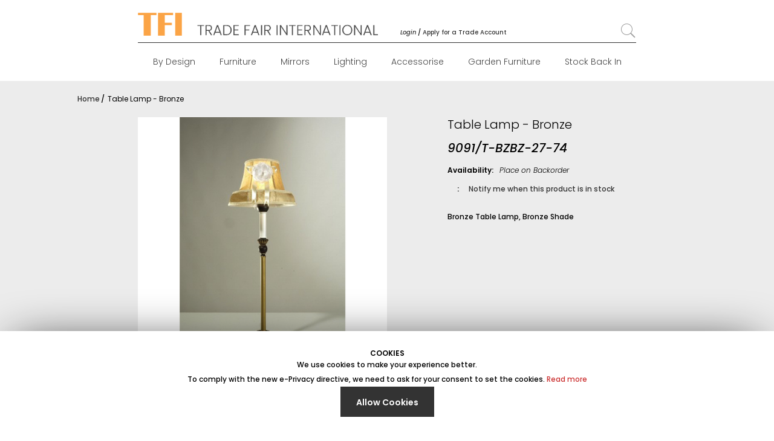

--- FILE ---
content_type: text/html; charset=UTF-8
request_url: https://www.tradefairinternational.com/catalog/product/view/id/1058
body_size: 30513
content:
 <!doctype html> <html class="use-header11" lang="en"><head prefix="og: http://ogp.me/ns# fb: http://ogp.me/ns/fb# product: http://ogp.me/ns/product#"> <script>
	var BASE_URL = WEB_URL = 'https://www.tradefairinternational.com/';
	var RTL = false;
    var CATALOG_CHECK = 0;
    var fullAction = 'catalog_product_view';
    if(fullAction === 'catalog_category_view') {
        CATALOG_CHECK = 1;
    } else if (fullAction === 'catalog_product_view' || fullAction === 'mgs_quickview_catalog_product_view') {
        CATALOG_CHECK = 2;
    }

    var require = {
        "baseUrl": "https://www.tradefairinternational.com/pub/static/version1738860308/frontend/Mgs/unero/en_GB"
    };</script> <meta charset="utf-8"/>
<meta name="title" content="Table Lamps and Candelabras"/>
<meta name="description" content="Bronze Table Lamp, Bronze Shade"/>
<meta name="keywords" content="Home Furnishings Store, Lighting, Home Furnishings Store, Lighting, Lamps, Table Lamps and Candelabras, Home Furnishings Store, Trade, Trade Sale, Wholesale, Warehouse Sale, Warehouse"/>
<meta name="robots" content="INDEX,FOLLOW"/>
<meta name="viewport" content="width=device-width, initial-scale=1, maximum-scale=1.0, user-scalable=no"/>
<title>Table Lamps and Candelabras</title>
<link  rel="stylesheet" type="text/css"  media="all" href="https://www.tradefairinternational.com/pub/static/version1738860308/_cache/merged/c8f6bcef1f44adc52578500f6dddab4c.min.css" />
<link  rel="stylesheet" type="text/css"  media="all" href="//maxcdn.bootstrapcdn.com/font-awesome/4.5.0/css/font-awesome.min.css" />
<link  rel="stylesheet" type="text/css"  media="all" href="https://www.tradefairinternational.com/pub/static/version1738860308/frontend/Mgs/unero/en_GB/MGS_Brand/css/mgs_brand.min.css" />
<script  type="text/javascript"  src="https://www.tradefairinternational.com/pub/static/version1738860308/_cache/merged/ffa7229f56737ec8978e31716937863c.min.js"></script>
<link  rel="canonical" href="https://www.tradefairinternational.com/catalog/product/view/_ignore_category/1/id/1058/s/9091-t-bzbz-27-74/" />
<link  rel="icon" type="image/x-icon" href="https://www.tradefairinternational.com/pub/media/favicon/stores/1/favicon.png" />
<link  rel="shortcut icon" type="image/x-icon" href="https://www.tradefairinternational.com/pub/media/favicon/stores/1/favicon.png" />
<!--50228794ff090eb9a9af79d7eda3d60c-->
<!-- Global site tag (gtag.js) - Google Analytics -->
<script async src="https://www.googletagmanager.com/gtag/js?id=G-7PQL70BDCZ"></script>
<script>
  window.dataLayer = window.dataLayer || [];
  function gtag(){dataLayer.push(arguments);}
  gtag('js', new Date());

  gtag('config', 'G-7PQL70BDCZ');
</script>
<script type="text/javascript"> //<![CDATA[ 
var tlJsHost = ((window.location.protocol == "https:") ? "https://secure.trust-provider.com/" : "http://www.trustlogo.com/");
document.write(unescape("%3Cscript src='" + tlJsHost + "trustlogo/javascript/trustlogo.js' type='text/javascript'%3E%3C/script%3E"));
//]]>
</script>     <!-- BEGIN GOOGLE ANALYTICS CODE --><script type="text/x-magento-init">
{
    "*": {
        "Magento_GoogleAnalytics/js/google-analytics": {
            "isCookieRestrictionModeEnabled": 1,
            "currentWebsite": 1,
            "cookieName": "user_allowed_save_cookie",
            "ordersTrackingData": [],
            "pageTrackingData": {"optPageUrl":"","isAnonymizedIpActive":false,"accountId":"UA-158825675-1"}        }
    }
}</script><!-- END GOOGLE ANALYTICS CODE --> <!-- BEGIN GOOGLE VERIFICATION TAG --> <!-- END GOOGLE VERIFICATION TAG --> <!-- BEGIN GTAG GLOBAL TAG --> <!-- END GTAG GLOBAL TAG --> <meta property="og:type" content="product" /><meta property="og:title" content="Table Lamp - Bronze " /><meta property="og:image" content="https://www.tradefairinternational.com/pub/media/catalog/product/cache/ab0001bc38a400340ddd824ca9ad9016/9/0/9091-T-BZBZ-27-74_3.jpg" /><meta property="og:description" content="Bronze Table Lamp, Bronze Shade " /><meta property="og:url" content="https://www.tradefairinternational.com/catalog/product/view/id/1058/s/9091-t-bzbz-27-74/" /> <meta property="product:price:amount" content="0"/> <meta property="product:price:currency" content="GBP"/>   <link rel="stylesheet" type="text/css" media="all" href="https://www.tradefairinternational.com/pub/media/mgs/css/1/custom_config.css" /></head><body data-container="body" data-mage-init='{"loaderAjax": {}, "loader": { "icon": "https://www.tradefairinternational.com/pub/static/version1738860308/frontend/Mgs/unero/en_GB/images/loader-2.gif"}}' itemtype="http://schema.org/Product" itemscope="itemscope" class="catalog-product-view product-9091-t-bzbz-27-74 page-layout-1column footer-parallax fullwidth wide">             <script type="text/x-magento-init">
    {
        "*": {
            "mage/cookies": {
                "expires": null,
                "path": "\u002F",
                "domain": ".www.tradefairinternational.com",
                "secure": false,
                "lifetime": "3600"
            }
        }
    }</script>    <div class="preloader"><div class="status">&nbsp;</div></div><script>
		require(['jquery'], function(jQuery){
			// <![CDATA[
			(function($) {
				$(window).load(function() {
					$(".status").fadeOut();
					$(".preloader").delay(500).fadeOut("slow");
				})
			})(jQuery);
			// ]]>

		});</script>    <script>
    window.cookiesConfig = window.cookiesConfig || {};
    window.cookiesConfig.secure = false;</script>  <script>
        window.onerror = function(msg, url, line) {
            var key = "collected_errors";
            var errors = {};
            if (sessionStorage.getItem(key)) {
                errors = JSON.parse(sessionStorage.getItem(key));
            }
            if (!(window.location.href in errors)) {
                errors[window.location.href] = [];
            }
            errors[window.location.href].push("error: \'" + msg + "\' " + "file: " + url + " " + "line: " + line);
            sessionStorage.setItem(key, JSON.stringify(errors));
        };</script> <script>
    require.config({
        map: {
            '*': {
                wysiwygAdapter: 'mage/adminhtml/wysiwyg/tiny_mce/tinymce4Adapter'
            }
        }
    });</script> <!-- BEGIN GTAG CART SCRIPT --> <!-- END GTAG CART SCRIPT --> <script type="text/javascript">
    var QUICKVIEW_BASE_URL = 'https://www.tradefairinternational.com/';</script><div class="main-wrapper"><header class="header header11"><script type="text/javascript">
	require([
		'jquery',
		'mgs/lazyload'
	], function($){
        $(document).ready(function() {
            $("img.lazy").unveil(25, function(){
                var self = $(this);
                setTimeout(function(){
                    self.removeClass('lazy');
                }, 0);
            });
        });
	});</script>                                 <div id="placeholder-header" style="display: none"></div> <div class="header-placeholder">  <div class="register-header"><div><div id="change-form" class="change-form"><a href="javascript:void(0)" class="acitve-login open">Login</a> <a href="javascript:void(0)" class="acitve-register">Register</a></div><div class="register-form-header">     <form class="form create account form-create-account" action="https://www.tradefairinternational.com/customer/account/createpost/" method="post" id="form-validate" enctype="multipart/form-data" autocomplete="off"><fieldset class="fieldset create info"><input name="form_key" type="hidden" value="Ir4JyTXCluPhYwmz" /> <input type="hidden" name="success_url" value=""><input type="hidden" name="error_url" value=""> <div class="row customer-name-fields"> <div class="field required fullname customer-name-prefix"><label for="firstname" class="label"><span>Name</span></label> <div class="control"><fieldset class="fieldset fieldset-fullname"><div class="fields">  <div class="field field-name-prefix col-lg-4 col-md-4 col-sm-4 col-xs-12"><label class="label" for="prefix"><span>Prefix</span></label> <div class="control"> <select id="prefix" name="prefix" title="Prefix" class=""   > <option value=" "> </option> <option value="Mr">Mr</option> <option value="Mrs">Mrs</option> <option value="Miss">Miss</option> <option value="Ms">Ms</option> <option value="Sir">Sir</option> <option value="Dr">Dr</option> <option value="Lady">Lady</option> <option value="Lord">Lord</option></select> </div></div> <div class="field field-name-firstname required col-lg-4 col-md-4 col-sm-4 col-xs-12"><div class="control"><input type="text" id="firstname" name="firstname" placeholder="First Name" value="" title="First Name" class="input-text required-entry"   data-validate="{required:true}"></div></div> <div class="field field-name-lastname required col-lg-4 col-md-4 col-sm-4 col-xs-12"><div class="control"><input type="text" id="lastname" name="lastname" placeholder="Last Name" value="" title="Last Name" class="input-text required-entry"   data-validate="{required:true}"></div></div> </div></fieldset></div></div></div></fieldset><fieldset class="fieldset create account" data-hasrequired="* Required Fields">     <div class="field taxvat"><label class="label" for="taxvat"><span>Tax/VAT number</span></label> <div class="control"><input type="text" id="taxvat" name="taxvat" value="" title="Tax/VAT number" class="input-text "  ></div></div>    <div class="form-group control-icon required"><input placeholder="Email *" type="email" name="email" autocomplete="email" id="email_address" value="" title="Email" class="input-text form-control" data-validate="{required:true, 'validate-email':true}"></div><div class="form-group control-icon password required" data-mage-init='{"passwordStrengthIndicator": {}}'><input placeholder="Password *" type="password" name="password" id="password" title="Password" class="input-text form-control form-control control-icon icon-pass" data-password-min-length="6" data-password-min-character-sets="3" data-validate="{required:true, 'validate-customer-password':true}" autocomplete="off"></div><div class="form-group control-icon confirmation required"><input placeholder="Repeat password *" type="password" name="password_confirmation" title="Confirm Password" id="password-confirmation" class="input-text form-control control-icon icon-pass" data-validate="{required:true, equalTo:'#password'}" autocomplete="off"></div> <div class="field captcha required" role="user_create"><label for="captcha_user_create" class="label"><span>Please type the letters and numbers below</span></label> <div class="control captcha"><input name="captcha[user_create]" type="text" class="input-text required-entry" data-validate="{required:true}" id="captcha_user_create" autocomplete="off"/><div class="nested"><div class="field captcha no-label" data-captcha="user_create" id="captcha-container-user_create" data-mage-init='{"captcha":{"url": "https://www.tradefairinternational.com/captcha/refresh/", "imageLoader": "https://www.tradefairinternational.com/pub/static/version1738860308/frontend/Mgs/unero/en_GB/images/loader-2.gif", "type": "user_create"}}'><div class="control captcha-image"><img alt="Please&#x20;type&#x20;the&#x20;letters&#x20;and&#x20;numbers&#x20;below" class="captcha-img" height="50" src="https://www.tradefairinternational.com/pub/media/captcha/base/1595ad56bbd7a0f80c5a06b053ca67b3.png"/><button type="button" class="action reload captcha-reload" title="Reload&#x20;captcha"><span>Reload captcha</span></button></div></div></div></div></div>      <div class="field choice mgs-gdpr-checkbox"><input name="accept_gdpr" value="1" id="accept_gdpr" class="checkbox" type="checkbox" data-validate="{required:true}"/><label for="accept_gdpr" class="label"><span>By using this form you agree with the storage and handling of your data by this website.</span></label></div></fieldset><div class="actions-toolbar"><div class="primary"><button type="submit" class="action submit btn btn-custom" title="Register Account"><span>Register</span></button></div></div></form><script>
require([
    'jquery',
    'mage/mage'
], function($){

    var dataForm = $('#form-validate');
    var ignore = null;
    
    dataForm.mage('validation', {
            ignore: ignore ? ':hidden:not(' + ignore + ')' : ':hidden'
     }).find('input:text').attr('autocomplete', 'off');

});</script> <a href="javascript:void(0)" class="closed-login">Close</a></div><div class="login-form-header open">  <div class="block block-customer-login"><div class="block-content" aria-label="block-customer-login-heading"><form class="form form-login" action="https://www.tradefairinternational.com/customer/account/loginPost/" method="post" id="login-form-header" data-mage-init='{"validation":{}}'><input name="form_key" type="hidden" value="Ir4JyTXCluPhYwmz" /> <div class="login" data-hasrequired="* Required Fields"><div class="form-group control-icon required email"><input name="login[username]" placeholder="Email" value=""  id="email_header" type="email" class="input-text form-control" title="Email" data-validate="{required:true, 'validate-email':true}"></div><div class="form-group control-icon control-icon password required"><input placeholder="Password" name="login[password]" type="password"  class="input-text form-control" id="pass_header" title="Password" data-validate="{required:true}"></div>     <div class="actions-toolbar"><div class="secondary"><a class="action remind" href="https://www.tradefairinternational.com/customer/account/forgotpassword/"><span>Forgot Your Password?</span></a></div><div class="primary"><button type="submit" class="action login btn btn-custom" name="send" id="send2_header"><span>Login</span></button></div></div></div></form></div></div> <a href="javascript:void(0)" class="closed-login">Close</a></div></div></div>  <div class="search-popup top-search"></div>        <div class="wrapper"><div class="middle-header"><div class="container-fluid"><div class="row"><div class="col-lg-2 hidden-md hidden-sm hidden-xs"></div><div class="col-md-3 col-sm-3 col-xs-3 hidden-lg"><div class="navbar-toggle-menu"><button class="action nav-toggle"><img src="https://www.tradefairinternational.com/pub/static/version1738860308/frontend/Mgs/unero/en_GB/images/hamburger-black.svg" alt="Menu"></button></div></div><div class="col-md-6 col-sm-6 col-xs-6 hidden-lg">   <a class="logo" href="https://www.tradefairinternational.com/" title="Trade Fair International"> <img src="https://www.tradefairinternational.com/pub/media/logo/stores/1/logo_1_1.png" alt="Trade Fair International" width="189" height="64" /></a> </div><div class="col-lg-4 hidden-md hidden-sm hidden-xs" style="height: 60px; bottom: 10px;" id="custom-header-logo"><div><a class="logo" href="https://www.tradefairinternational.com/" title="Trade Fair International"><img src="https://www.tradefairinternational.com/pub/media/logo/stores/1/lg_logo.png" alt="Trade Fair International" style="max-width: 500px; max-height: 49px; width: 100%;"></a></div></div><div class="col-lg-2 hidden-md hidden-sm hidden-xs" style="height: 60px; bottom: -45px;"> <p id="custom-header-login"><a href="https://www.tradefairinternational.com/customer/account/login"><i>Login</i></a> <span>/</span> <a href="https://www.tradefairinternational.com/customer/account/create">Apply for a Trade Account</a></p></div><div class="col-lg-1 col-md-3 col-sm-3 col-xs-3" style="height: 60px; bottom: -45px;"></div><div class="col-lg-1 hidden-md hidden-sm hidden-xs" style="height: 60px; bottom: -35px;"><div class="table-icon-menu"><div class="hidden-md hidden-sm hidden-xs"><button class="action-search hidden-md hidden-sm hidden-xs" onclick="showHideFormSearch()"><i class="pe-7s-search" style="font-size: 30px !important;padding-right: 10px;"></i></button></div></div></div><div class="col-lg-2 hidden-md hidden-sm hidden-xs"></div></div><div class="row"><div class="col-lg-2 hidden-md hidden-sm hidden-xs"></div><div class="col-lg-8 hidden-md hidden-sm hidden-xs"><hr style="border-color: #333; border-width: 1px; margin-top: 10px; margin-bottom: 0px;" /></div><div class="col-lg-2 hidden-md hidden-sm hidden-xs"></div></div></div></div><div class="bottom-header hidden-md hidden-sm hidden-xs megamenu-content mgs-menu"><div class="container"><div class="megamenu-hover"><div id="main-Menucontent" class="tab-pane active">        <nav class="navigation" role="navigation"><ul id="mainMenu" class="nav nav-main nav-main-menu">   <li class="  mega-menu-item mega-menu-fullwidth menu-4columns level0 category-menu level0 mmegamenu-35 dropdown"><a href="https://www.tradefairinternational.com/catalog/category/view/s/design-furniture/id/35/" class="level0 dropdown-toggle"><span data-hover="By Design">By Design</span> <span class="icon-next"><i class="fa fa-angle-down"></i></span></a><span class="toggle-menu"><a onclick="toggleEl(this,'mobile-menu-20-1')" href="javascript:void(0)" class=""><span class="icon-plus"></span></a></span><ul class="dropdown-menu" id="mobile-menu-20-1"><li><div class="mega-menu-content"><div class="row"><div class="col-md-3"><ul class="sub-menu"><li class="level1 mmegamenu-217">
<a href="https://www.tradefairinternational.com/catalog/category/view/s/mirrored-furniture/id/217/">
<span class="mega-menu-sub-title">
Mirrored Furniture
</span>
</a>
</li></ul></div><div class="col-md-3"><ul class="sub-menu"><li class="level1 mmegamenu-216">
<a href="https://www.tradefairinternational.com/catalog/category/view/s/eclectique-furniture/id/216/">
<span class="mega-menu-sub-title">
Eclectique Furniture
</span>
</a>
<span class="toggle-menu"><a onclick="toggleEl(this,'mobile-menu-cat-216-1')" href="javascript:void(0)" class=""><span class="icon-plus"></span></a></span>
<ul id="mobile-menu-cat-216-1"
 class="sub-menu"
>
<li class="level2 mmegamenu-270">
<a href="https://www.tradefairinternational.com/catalog/category/view/s/gin-shu-tables/id/270/">
Metal Gin Shu
</a>
</li><li class="level2 mmegamenu-325">
<a href="https://www.tradefairinternational.com/catalog/category/view/s/the-alchemist/id/325/">
The Alchemist
</a>
</li><li class="level2 mmegamenu-42">
<a href="https://www.tradefairinternational.com/catalog/category/view/s/lounge-lizard/id/42/">
Grand Safari 
</a>
</li><li class="level2 mmegamenu-51">
<a href="https://www.tradefairinternational.com/catalog/category/view/s/chaandhi-kar-silver-embossed/id/51/">
Chaandhi Kar Silver Embossed
</a>
</li><li class="level2 mmegamenu-198">
<a href="https://www.tradefairinternational.com/catalog/category/view/s/industrial-aluminium-furniture/id/198/">
Industrial Aluminium
</a>
</li><li class="level2 mmegamenu-41">
<a href="https://www.tradefairinternational.com/catalog/category/view/s/high-gloss/id/41/">
High Gloss
</a>
</li><li class="level2 mmegamenu-48">
<a href="https://www.tradefairinternational.com/catalog/category/view/s/union-jack-stars-and-stripes/id/48/">
Union Jack
</a>
</li><li class="level2 mmegamenu-52">
<a href="https://www.tradefairinternational.com/catalog/category/view/s/moc-croc-silver-embossed/id/52/">
Mock Croc
</a>
</li><li class="level2 mmegamenu-43">
<a href="https://www.tradefairinternational.com/catalog/category/view/s/urban-chic/id/43/">
Urban Chic
</a>
</li>
</ul>
</li></ul></div><div class="col-md-3"><ul class="sub-menu"><li class="level1 mmegamenu-218">
<a href="https://www.tradefairinternational.com/catalog/category/view/s/painted-furniture/id/218/">
<span class="mega-menu-sub-title">
Painted Furniture
</span>
</a>
<span class="toggle-menu"><a onclick="toggleEl(this,'mobile-menu-cat-218-1')" href="javascript:void(0)" class=""><span class="icon-plus"></span></a></span>
<ul id="mobile-menu-cat-218-1"
 class="sub-menu"
>
<li class="level2 mmegamenu-329">
<a href="https://www.tradefairinternational.com/catalog/category/view/s/rose-white/id/329/">
Rose White
</a>
</li><li class="level2 mmegamenu-238">
<a href="https://www.tradefairinternational.com/catalog/category/view/s/appleby/id/238/">
Appleby
</a>
</li><li class="level2 mmegamenu-214">
<a href="https://www.tradefairinternational.com/catalog/category/view/s/transylvania/id/214/">
Transylvania Furniture
</a>
</li><li class="level2 mmegamenu-267">
<a href="https://www.tradefairinternational.com/catalog/category/view/s/just-mulbery/id/267/">
Just Mulberry
</a>
</li>
</ul>
</li></ul></div><div class="col-md-3"><ul class="sub-menu"><li class="level1 mmegamenu-215">
<a href="https://www.tradefairinternational.com/catalog/category/view/s/boudoire-furniture/id/215/">
<span class="mega-menu-sub-title">
Boudoire Furniture
</span>
</a>
<span class="toggle-menu"><a onclick="toggleEl(this,'mobile-menu-cat-215-1')" href="javascript:void(0)" class=""><span class="icon-plus"></span></a></span>
<ul id="mobile-menu-cat-215-1"
 class="sub-menu"
>
<li class="level2 mmegamenu-38">
<a href="https://www.tradefairinternational.com/catalog/category/view/s/boudoir-provence/id/38/">
Boudoir Provence
</a>
</li><li class="level2 mmegamenu-236">
<a href="https://www.tradefairinternational.com/catalog/category/view/s/isabella/id/236/">
Isabella
</a>
</li>
</ul>
</li></ul></div></div></div></li></ul></li>  <li class="  mega-menu-item mega-menu-fullwidth menu-4columns level0 category-menu level0 mmegamenu-91 dropdown"><a href="https://www.tradefairinternational.com/catalog/category/view/s/furniture/id/91/" class="level0 dropdown-toggle"><span data-hover="Furniture">Furniture</span> <span class="icon-next"><i class="fa fa-angle-down"></i></span></a><span class="toggle-menu"><a onclick="toggleEl(this,'mobile-menu-21-1')" href="javascript:void(0)" class=""><span class="icon-plus"></span></a></span><ul class="dropdown-menu" id="mobile-menu-21-1"><li><div class="mega-menu-content"><div class="row"><div class="col-md-3"><ul class="sub-menu"><li class="level1 mmegamenu-243">
<a href="https://www.tradefairinternational.com/catalog/category/view/s/bedroom/id/243/">
<span class="mega-menu-sub-title">
Bedroom
</span>
</a>
<span class="toggle-menu"><a onclick="toggleEl(this,'mobile-menu-cat-243-1')" href="javascript:void(0)" class=""><span class="icon-plus"></span></a></span>
<ul id="mobile-menu-cat-243-1"
 class="sub-menu"
>
<li class="level2 mmegamenu-93">
<a href="https://www.tradefairinternational.com/catalog/category/view/s/beds/id/93/">
Beds and Headboards
</a>
</li><li class="level2 mmegamenu-94">
<a href="https://www.tradefairinternational.com/catalog/category/view/s/bedsides/id/94/">
Bedsides
</a>
</li><li class="level2 mmegamenu-96">
<a href="https://www.tradefairinternational.com/catalog/category/view/s/chest-of-drawers/id/96/">
Chest of Drawers
</a>
</li><li class="level2 mmegamenu-100">
<a href="https://www.tradefairinternational.com/catalog/category/view/s/dressing-tables/id/100/">
Dressing Tables
</a>
</li><li class="level2 mmegamenu-99">
<a href="https://www.tradefairinternational.com/catalog/category/view/s/dressing-screens/id/99/">
Dressing Screens
</a>
</li>
</ul>
</li></ul></div><div class="col-md-3"><ul class="sub-menu"><li class="level1 mmegamenu-246">
<a href="https://www.tradefairinternational.com/catalog/category/view/s/storage/id/246/">
<span class="mega-menu-sub-title">
Storage & Display
</span>
</a>
<span class="toggle-menu"><a onclick="toggleEl(this,'mobile-menu-cat-246-1')" href="javascript:void(0)" class=""><span class="icon-plus"></span></a></span>
<ul id="mobile-menu-cat-246-1"
 class="sub-menu"
>
<li class="level2 mmegamenu-109">
<a href="https://www.tradefairinternational.com/catalog/category/view/s/display-units-book-cases/id/109/">
Display Units & Book Cases
</a>
</li><li class="level2 mmegamenu-102">
<a href="https://www.tradefairinternational.com/catalog/category/view/s/sideboard/id/102/">
Sideboard
</a>
</li><li class="level2 mmegamenu-302">
<a href="https://www.tradefairinternational.com/catalog/category/view/s/cabinets-cupboards/id/302/">
Cabinets & Cupboards
</a>
</li><li class="level2 mmegamenu-103">
<a href="https://www.tradefairinternational.com/catalog/category/view/s/trunks-basket-furniture/id/103/">
Trunks & Ottomans 
</a>
</li><li class="level2 mmegamenu-111">
<a href="https://www.tradefairinternational.com/catalog/category/view/s/home-entertainment/id/111/">
TV & Media Units
</a>
</li><li class="level2 mmegamenu-105">
<a href="https://www.tradefairinternational.com/catalog/category/view/s/clothes-rail-hat-coat-stand/id/105/">
Clothes Rail Hat Coat Stand
</a>
</li>
</ul>
</li></ul></div><div class="col-md-3"><ul class="sub-menu"><li class="level1 mmegamenu-245">
<a href="https://www.tradefairinternational.com/catalog/category/view/s/tables/id/245/">
<span class="mega-menu-sub-title">
Tables
</span>
</a>
<span class="toggle-menu"><a onclick="toggleEl(this,'mobile-menu-cat-245-1')" href="javascript:void(0)" class=""><span class="icon-plus"></span></a></span>
<ul id="mobile-menu-cat-245-1"
 class="sub-menu"
>
<li class="level2 mmegamenu-107">
<a href="https://www.tradefairinternational.com/catalog/category/view/s/dining-tables/id/107/">
Dining Tables
</a>
</li><li class="level2 mmegamenu-97">
<a href="https://www.tradefairinternational.com/catalog/category/view/s/coffee-tables/id/97/">
Coffee Tables
</a>
</li><li class="level2 mmegamenu-106">
<a href="https://www.tradefairinternational.com/catalog/category/view/s/console-hall-tables/id/106/">
Console & Hall Tables
</a>
</li><li class="level2 mmegamenu-300">
<a href="https://www.tradefairinternational.com/catalog/category/view/s/nests-of-tables/id/300/">
Nests of Tables
</a>
</li><li class="level2 mmegamenu-301">
<a href="https://www.tradefairinternational.com/catalog/category/view/s/occasional-tables/id/301/">
Occasional Tables
</a>
</li><li class="level2 mmegamenu-101">
<a href="https://www.tradefairinternational.com/catalog/category/view/s/side-tables/id/101/">
Side Tables
</a>
</li>
</ul>
</li></ul></div><div class="col-md-3"><ul class="sub-menu"><li class="level1 mmegamenu-251">
<a href="https://www.tradefairinternational.com/catalog/category/view/s/seating/id/251/">
<span class="mega-menu-sub-title">
Seating
</span>
</a>
</li></ul></div></div></div></li></ul></li>  <li class="  mega-menu-item mega-menu-fullwidth menu-4columns level0 category-menu level0 mmegamenu-69 dropdown"><a href="https://www.tradefairinternational.com/catalog/category/view/s/mirrors/id/69/" class="level0 dropdown-toggle"><span data-hover="Mirrors">Mirrors</span> <span class="icon-next"><i class="fa fa-angle-down"></i></span></a><span class="toggle-menu"><a onclick="toggleEl(this,'mobile-menu-22-1')" href="javascript:void(0)" class=""><span class="icon-plus"></span></a></span><ul class="dropdown-menu" id="mobile-menu-22-1"><li><div class="mega-menu-content"><div class="row"><div class="col-md-3"><ul class="sub-menu"><li class="level1 mmegamenu-189">
<a href="https://www.tradefairinternational.com/catalog/category/view/s/decorative-mirrors/id/189/">
<span class="mega-menu-sub-title">
Type of Mirror
</span>
</a>
<span class="toggle-menu"><a onclick="toggleEl(this,'mobile-menu-cat-189-1')" href="javascript:void(0)" class=""><span class="icon-plus"></span></a></span>
<ul id="mobile-menu-cat-189-1"
 class="sub-menu"
>
<li class="level2 mmegamenu-85">
<a href="https://www.tradefairinternational.com/catalog/category/view/s/wall-over-150cm/id/85/">
Wall (Over 150CM)
</a>
</li><li class="level2 mmegamenu-84">
<a href="https://www.tradefairinternational.com/catalog/category/view/s/wall-under-150cm/id/84/">
Wall (Under 150CM)
</a>
</li><li class="level2 mmegamenu-90">
<a href="https://www.tradefairinternational.com/catalog/category/view/s/table-top/id/90/">
Table Top
</a>
</li>
</ul>
</li></ul></div><div class="col-md-3"><ul class="sub-menu"><li class="level1 mmegamenu-190">
<a href="https://www.tradefairinternational.com/catalog/category/view/s/decorative-mirrors/id/190/">
<span class="mega-menu-sub-title">
Style of Mirror
</span>
</a>
<span class="toggle-menu"><a onclick="toggleEl(this,'mobile-menu-cat-190-1')" href="javascript:void(0)" class=""><span class="icon-plus"></span></a></span>
<ul id="mobile-menu-cat-190-1"
 class="sub-menu"
>
<li class="level2 mmegamenu-88">
<a href="https://www.tradefairinternational.com/catalog/category/view/s/venetian-mirrors/id/88/">
Venetian Mirrors
</a>
</li><li class="level2 mmegamenu-79">
<a href="https://www.tradefairinternational.com/catalog/category/view/s/french-louis-rococo-mirrors/id/79/">
French Rococo Mirrors
</a>
</li>
</ul>
</li></ul></div><div class="col-md-3"><ul class="sub-menu"><li class="level1 mmegamenu-191">
<a href="https://www.tradefairinternational.com/catalog/category/view/s/mirrors-by-design/id/191/">
<span class="mega-menu-sub-title">
Mirrors by Design
</span>
</a>
<span class="toggle-menu"><a onclick="toggleEl(this,'mobile-menu-cat-191-1')" href="javascript:void(0)" class=""><span class="icon-plus"></span></a></span>
<ul id="mobile-menu-cat-191-1"
 class="sub-menu"
>
<li class="level2 mmegamenu-234">
<a href="https://www.tradefairinternational.com/catalog/category/view/s/rosetti-baroque/id/234/">
Rosetti Baroque
</a>
</li>
</ul>
</li></ul></div><div class="col-md-3"><ul class="sub-menu"><li class="level1 mmegamenu-192">
<a href="https://www.tradefairinternational.com/catalog/category/view/s/mirror-frames/id/192/">
<span class="mega-menu-sub-title">
Material
</span>
</a>
<span class="toggle-menu"><a onclick="toggleEl(this,'mobile-menu-cat-192-1')" href="javascript:void(0)" class=""><span class="icon-plus"></span></a></span>
<ul id="mobile-menu-cat-192-1"
 class="sub-menu"
>
<li class="level2 mmegamenu-82">
<a href="https://www.tradefairinternational.com/catalog/category/view/s/metal-framed-mirrors/id/82/">
Metal Framed Mirrors
</a>
</li>
</ul>
</li></ul></div></div></div></li></ul></li>  <li class="  mega-menu-item mega-menu-fullwidth menu-4columns level0 category-menu level0 mmegamenu-157 dropdown"><a href="https://www.tradefairinternational.com/catalog/category/view/s/lighting/id/157/" class="level0 dropdown-toggle"><span data-hover="Lighting">Lighting</span> <span class="icon-next"><i class="fa fa-angle-down"></i></span></a><span class="toggle-menu"><a onclick="toggleEl(this,'mobile-menu-23-1')" href="javascript:void(0)" class=""><span class="icon-plus"></span></a></span><ul class="dropdown-menu" id="mobile-menu-23-1"><li><div class="mega-menu-content"><div class="row"><div class="col-md-3"><ul class="sub-menu"><li class="level1 mmegamenu-241">
<a href="https://www.tradefairinternational.com/catalog/category/view/s/ceiling-lights/id/241/">
<span class="mega-menu-sub-title">
Ceiling Lights
</span>
</a>
<span class="toggle-menu"><a onclick="toggleEl(this,'mobile-menu-cat-241-1')" href="javascript:void(0)" class=""><span class="icon-plus"></span></a></span>
<ul id="mobile-menu-cat-241-1"
 class="sub-menu"
>
<li class="level2 mmegamenu-161">
<a href="https://www.tradefairinternational.com/catalog/category/view/s/all-lights/id/161/">
All Lights
</a>
</li>
</ul>
</li></ul></div><div class="col-md-3"><ul class="sub-menu"><li class="level1 mmegamenu-306">
<a href="https://www.tradefairinternational.com/catalog/category/view/s/lamps/id/306/">
<span class="mega-menu-sub-title">
Lamps
</span>
</a>
<span class="toggle-menu"><a onclick="toggleEl(this,'mobile-menu-cat-306-1')" href="javascript:void(0)" class=""><span class="icon-plus"></span></a></span>
<ul id="mobile-menu-cat-306-1"
 class="sub-menu"
>
<li class="level2 mmegamenu-166">
<a href="https://www.tradefairinternational.com/catalog/category/view/s/floor-lamps-and-candelabras/id/166/">
Floor Lamps and Candelabras
</a>
</li><li class="level2 mmegamenu-164">
<a href="https://www.tradefairinternational.com/catalog/category/view/s/table-lamps-and-candelabras/id/164/">
Table Lamps and Candelabras
</a>
</li><li class="level2 mmegamenu-165">
<a href="https://www.tradefairinternational.com/catalog/category/view/s/wall-lights/id/165/">
Wall Lights
</a>
</li>
</ul>
</li></ul></div></div></div></li></ul></li>  <li class="  mega-menu-item mega-menu-fullwidth menu-4columns level0 category-menu level0 mmegamenu-120 dropdown"><a href="https://www.tradefairinternational.com/catalog/category/view/s/accesorise/id/120/" class="level0 dropdown-toggle"><span data-hover="Accessorise">Accessorise</span> <span class="icon-next"><i class="fa fa-angle-down"></i></span></a><span class="toggle-menu"><a onclick="toggleEl(this,'mobile-menu-24-1')" href="javascript:void(0)" class=""><span class="icon-plus"></span></a></span><ul class="dropdown-menu" id="mobile-menu-24-1"><li><div class="mega-menu-content"><div class="row"><div class="col-md-3"><ul class="sub-menu"><li class="level1 mmegamenu-207">
<a href="https://www.tradefairinternational.com/catalog/category/view/s/wall-and-ornamental-objects/id/207/">
<span class="mega-menu-sub-title">
Wall and Ornamental Objects
</span>
</a>
<span class="toggle-menu"><a onclick="toggleEl(this,'mobile-menu-cat-207-1')" href="javascript:void(0)" class=""><span class="icon-plus"></span></a></span>
<ul id="mobile-menu-cat-207-1"
 class="sub-menu"
>
<li class="level2 mmegamenu-208">
<a href="https://www.tradefairinternational.com/catalog/category/view/s/proverbs-wallart/id/208/">
Wallart
</a>
</li><li class="level2 mmegamenu-135">
<a href="https://www.tradefairinternational.com/catalog/category/view/s/desktop-items/id/135/">
Table Top Items
</a>
</li><li class="level2 mmegamenu-346">
<a href="https://www.tradefairinternational.com/catalog/category/view/s/antiques-curious-and-nautical-items/id/346/">
Antiques Curious and Nautical Items
</a>
</li><li class="level2 mmegamenu-345">
<a href="https://www.tradefairinternational.com/catalog/category/view/s/porcelain/id/345/">
Porcelain
</a>
</li><li class="level2 mmegamenu-154">
<a href="https://www.tradefairinternational.com/catalog/category/view/s/decorative-clocks/id/154/">
Decorative Clocks
</a>
</li><li class="level2 mmegamenu-148">
<a href="https://www.tradefairinternational.com/catalog/category/view/s/photo-and-picture-frames/id/148/">
Photo and Painting with Frames
</a>
</li><li class="level2 mmegamenu-144">
<a href="https://www.tradefairinternational.com/catalog/category/view/s/candle-holders/id/144/">
Lanterns & Candle Holders
</a>
</li><li class="level2 mmegamenu-353">
<a href="https://www.tradefairinternational.com/catalog/category/view/s/musical/id/353/">
Brass Musical Instruments
</a>
</li>
</ul>
</li><li class="level1 mmegamenu-171">
<a href="https://www.tradefairinternational.com/catalog/category/view/s/vintage-primavera/id/171/">
<span class="mega-menu-sub-title">
Vintage Primavera
</span>
</a>
<span class="toggle-menu"><a onclick="toggleEl(this,'mobile-menu-cat-171-1')" href="javascript:void(0)" class=""><span class="icon-plus"></span></a></span>
<ul id="mobile-menu-cat-171-1"
 class="sub-menu"
>
<li class="level2 mmegamenu-356">
<a href="https://www.tradefairinternational.com/catalog/category/view/s/see-all-items-vintage-primavera/id/356/">
See All Items
</a>
</li>
</ul>
</li></ul></div><div class="col-md-3"><ul class="sub-menu"><li class="level1 mmegamenu-219">
<a href="https://www.tradefairinternational.com/catalog/category/view/s/vessels-boxes-displays/id/219/">
<span class="mega-menu-sub-title">
Jewellery Trinket Boxes and Displays
</span>
</a>
<span class="toggle-menu"><a onclick="toggleEl(this,'mobile-menu-cat-219-1')" href="javascript:void(0)" class=""><span class="icon-plus"></span></a></span>
<ul id="mobile-menu-cat-219-1"
 class="sub-menu"
>
<li class="level2 mmegamenu-347">
<a href="https://www.tradefairinternational.com/catalog/category/view/s/artificial-flowers/id/347/">
Artificial Flowers
</a>
</li><li class="level2 mmegamenu-147">
<a href="https://www.tradefairinternational.com/catalog/category/view/s/mannequins-and-jewellery-displays/id/147/">
Mannequins
</a>
</li><li class="level2 mmegamenu-56">
<a href="https://www.tradefairinternational.com/catalog/category/view/s/jewellery/id/56/">
Jewellery
</a>
</li>
</ul>
</li></ul></div><div class="col-md-3"><ul class="sub-menu"><li class="level1 mmegamenu-121">
<a href="https://www.tradefairinternational.com/catalog/category/view/s/soft-furnishings/id/121/">
<span class="mega-menu-sub-title">
Soft Furnishings
</span>
</a>
<span class="toggle-menu"><a onclick="toggleEl(this,'mobile-menu-cat-121-1')" href="javascript:void(0)" class=""><span class="icon-plus"></span></a></span>
<ul id="mobile-menu-cat-121-1"
 class="sub-menu"
>
<li class="level2 mmegamenu-122">
<a href="https://www.tradefairinternational.com/catalog/category/view/s/cushion-covers/id/122/">
Cushions & Cushion Covers
</a>
</li><li class="level2 mmegamenu-124">
<a href="https://www.tradefairinternational.com/catalog/category/view/s/tassels-curtain-tie-backs-and-finials/id/124/">
Tassels, Curtain, Tie Backs and Finials
</a>
</li>
</ul>
</li></ul></div><div class="col-md-3"><ul class="sub-menu"><li class="level1 mmegamenu-210">
<a href="https://www.tradefairinternational.com/catalog/category/view/s/christmas-decorations-and-angels/id/210/">
<span class="mega-menu-sub-title">
Christmas Decorations & Angels
</span>
</a>
<span class="toggle-menu"><a onclick="toggleEl(this,'mobile-menu-cat-210-1')" href="javascript:void(0)" class=""><span class="icon-plus"></span></a></span>
<ul id="mobile-menu-cat-210-1"
 class="sub-menu"
>
<li class="level2 mmegamenu-360">
<a href="https://www.tradefairinternational.com/catalog/category/view/s/see-all-items-christmas-decorations-and-angels/id/360/">
See All Items
</a>
</li>
</ul>
</li></ul></div></div></div></li></ul></li>  <li class="  mega-menu-item mega-menu-fullwidth menu-4columns level0 category-menu level0 mmegamenu-112"><a href="https://www.tradefairinternational.com/catalog/category/view/s/garden-furniture/id/112/" class="level0"><span data-hover="Garden Furniture">Garden Furniture</span></a></li>  <li class="new-menu  mega-menu-item mega-menu-fullwidth menu-4columns level0 category-menu level0 mmegamenu-167"><a href="https://www.tradefairinternational.com/catalog/category/view/s/stock-back-in/id/167/" class="level0"><span data-hover="Stock Back In">Stock Back In</span></a></li>   </ul></nav></div><div id="main-Accountcontent" class="tab-pane"><div class="top-links"><ul class="top-links list-inline text-right"> <li class="item link compare" data-bind="scope: 'compareProducts'" data-role="compare-products-link"><a class="action compare no-display" title="Compare&#x20;Products" data-bind="attr: {'href': compareProducts().listUrl}, css: {'no-display': !compareProducts().count}" >Compare Products <span class="counter qty" data-bind="text: compareProducts().countCaption"></span></a></li> <script type="text/x-magento-init">
{"[data-role=compare-products-link]": {"Magento_Ui/js/core/app": {"components":{"compareProducts":{"component":"Magento_Catalog\/js\/view\/compare-products"}}}}}</script><li><a href="https://www.tradefairinternational.com/customer/account/" >My Account</a></li><li><a href="https://www.tradefairinternational.com/customer/account/create/" >Create an Account</a></li> <li class="authorization-link" data-label="or"><a href="https://www.tradefairinternational.com/customer/account/login/">Sign In</a></li></ul></div></div></div></div></div></div> <div class="hidden-lg mobile sidebar-menu megamenu-content mgs-menu"><button class="action close-nav-button"><span class="pe-7s-close" aria-hidden="true"></span></button> <div class="no-popup">    <div class="text-center search-form"><div class="form-search"><h3 class="search-title">Search</h3><div class="wrapper-search"><form class="form minisearch" id="search_mini_form" action="https://www.tradefairinternational.com/catalogsearch/result/" method="get"><div class="input-search"><input id="search" data-mage-init='{"quickSearch":{ "formSelector":"#search_mini_form", "url":"https://www.tradefairinternational.com/search/ajax/suggest/", "destinationSelector":"#search_autocomplete"} }' type="text" name="q" value="" class="input-text form-control" maxlength="128" placeholder="Search" role="combobox" aria-expanded="true" aria-haspopup="false" aria-autocomplete="both" autocomplete="off"/><button type="submit" title="Search" class="action search button"><i class="pe-7s-play arrow"></i> <i class="pe-7s-search search" aria-hidden="true"></i></button></div><div id="search_autocomplete" class="search-autocomplete" style="display: none;"></div></form><button class="search-close" onclick="closeFormSearch()">Close</button></div></div></div><script type="text/javascript">
	function showHideFormSearch(){
		require([
		'jquery'
		], function($){
            $('.search-form').toggleClass('active');
            setTimeout(focusSearchField, 500);
		});
	}
	function closeFormSearch(){
		require([
		'jquery'
		], function($){
            $('html').removeClass('form-open');
            $('.search-form').removeClass('active');
		});
	}
	
	function focusSearchField(){
		require([
		'jquery'
		], function($){
			$('#search_mini_form input#search').focus();
		});
	}</script></div><ul class="header-link"><li class="links">  <button class="toogle-login">Login<i class="pe-7s-user"></i></button>  </li>  <!-- <li class="language"><span class="clearfix"></span></li> --> <!-- <li class="currency"></li> --></ul><div class="megamenu-click megamenu-clone"></div></div></div></div></div>  <script type="text/javascript">
		require([
			'jquery'
			], function(jQuery){
				(function($) {
					$(document).ready(function(){
						var height_header = $('.header-placeholder').height();
						if($('body').hasClass('boxed-full')){
							var height_scroll = 30;
						}else{
							var height_scroll = 1;
						}
						$('.header-placeholder').addClass('header-sticky');
						$('#placeholder-header').show();
						$('#placeholder-header').height(height_header);

						if($('body').height() > $(window).height()){
							$(window).scroll(function(){
								if($(this).scrollTop() > height_scroll){
									$('#placeholder-header').height(80);
									$('.header-placeholder').addClass('active-sticky');
								}
								if($(this).scrollTop() < height_scroll){
									$('.header-placeholder').removeClass('active-sticky');
									$('#placeholder-header').height(height_header);
								}
							});
						}
					});
				})(jQuery);
			});</script>  <script type="text/javascript">
		require([
			'jquery'
			], function ($) {
				$(document).ready(function(){
					if($(window).width() > 1199){
						$('header .search-form').appendTo('.top-search');
					}else{
						$('#switcher-language').appendTo('.language');
						$('#switcher-currency').appendTo('.currency');
						$('#main-Menucontent').appendTo('.megamenu-clone');
					}

					/* Custom dropdown */
					$('.custom-toggle').click(function(){
						if($(this).hasClass('open')){
							$(this).removeClass('open');
							if($(window).width() < 1200){
								$('.dropdown-custom').slideUp();
							}else{
								$(this).parent().find('> .dropdown-custom').removeClass('open');
							}
						}else{
							if($(window).width() < 1200){
								$('.custom-toggle').removeClass('open');
								$('.dropdown-custom').slideUp();
								$(this).addClass('open');
								$(this).parent().find('> .dropdown-custom').slideDown();
							}else{
								$(this).addClass('open');
								$(this).parent().find('> .dropdown-custom').addClass('open');
							}
						}
					});
				});
			});</script></header><main><div class="page-wrapper" data-ratioimage="ratio-1"> <div class="breadcrumb-wrapper"><div class="breadcrumbs container"></div></div><script type="text/x-magento-init">
        {
            ".breadcrumbs": {"breadcrumbs":{"categoryUrlSuffix":"","useCategoryPathInUrl":1,"product":"Table Lamp - Bronze "}}        }</script><div class="product-info-main-content"><div class="product-main container"><div class="page messages"> <div data-placeholder="messages"></div> <div data-bind="scope: 'messages'"><div data-bind="foreach: { data: cookieMessages, as: 'message' }" class="messages"><div data-bind="attr: { class: 'message-' + message.type + ' ' + message.type + ' message', 'data-ui-id': 'message-' + message.type }"><div data-bind="html: message.text"></div></div></div><div data-bind="foreach: { data: messages().messages, as: 'message' }" class="messages"><div data-bind="attr: { class: 'message-' + message.type + ' ' + message.type + ' message', 'data-ui-id': 'message-' + message.type }"><div data-bind="html: message.text"></div></div></div></div><script type="text/x-magento-init">
    {
        "*": {
            "Magento_Ui/js/core/app": {
                "components": {
                        "messages": {
                            "component": "Magento_Theme/js/view/messages"
                        }
                    }
                }
            }
    }</script></div><div class="row"><div class="product-info-media product media"> <a id="gallery-prev-area" tabindex="-1"></a><div class="action-skip-wrapper"> <a class="action skip gallery-next-area" href="#gallery-next-area"><span> Skip to the end of the images gallery</span></a></div><div class="action-skip-wrapper"> <a class="action skip gallery-prev-area" href="#gallery-prev-area"><span> Skip to the beginning of the images gallery</span></a></div> <a id="gallery-next-area" tabindex="-1"></a> <script type="text/x-magento-init">
    {
        "[data-gallery-role=gallery-placeholder]": {
            "Magento_ProductVideo/js/fotorama-add-video-events": {
                "videoData": [{"mediaType":"image","videoUrl":null,"isBase":true}],
                "videoSettings": [{"playIfBase":"0","showRelated":"0","videoAutoRestart":"0"}],
                "optionsVideoData": []            }
        }
    }</script>                    <div class="single-image-wrapper"><div class="product single-image item-image base-image imgzoom" data-zoom="https://www.tradefairinternational.com/pub/media/catalog/product/cache/5288b5160b0beda2a568baae2760ec28/9/0/9091-T-BZBZ-27-74_3.jpg">  <a class="lb" href="https://www.tradefairinternational.com/pub/media/catalog/product/cache/5288b5160b0beda2a568baae2760ec28/9/0/9091-T-BZBZ-27-74_3.jpg"><img class="img-fluid" src="https://www.tradefairinternational.com/pub/media/catalog/product/cache/5288b5160b0beda2a568baae2760ec28/9/0/9091-T-BZBZ-27-74_3.jpg" alt="Table Lamp - Bronze "/></a>   <div class="detail-label"><span class="product-label sold-out-label"><span>Out of Stock</span></span></div></div></div>      <script type="text/javascript">
            require([
            'jquery',
            'magnificPopup'
        ], function(jQuery){
            (function($) {
                $(document).ready(function() {
                    $('.product.media').magnificPopup({
                        delegate: '.imgzoom .lb',
                        type: 'image',
                        tLoading: 'Loading image #%curr%...',
                        mainClass: 'mfp-img-gallery',
                        fixedContentPos: true,
                        gallery: {
                            enabled: true,
                            navigateByImgClick: true,
                            preload: [0,1]
                        },
                        iframe: {
                            markup: '<div class="mfp-iframe-scaler">'+
                                    '<div class="mfp-close"></div>'+
                                    '<iframe class="mfp-iframe" frameborder="0" allowfullscreen></iframe>'+
                                    '<div class="mfp-bottom-bar">'+
                                      '<div class="mfp-title"></div>'+
                                      '<div class="mfp-counter"></div>'+
                                    '</div>'+
                                    '</div>'
                        },
                        image: {
                            tError: '<a href="%url%">The image #%curr%</a> could not be loaded.',
                        },
                        callbacks: {
                            elementParse: function(item) {
                                if(item.el.context.className == 'lb video-link') {
                                    item.type = 'iframe';
                                } else {
                                    item.type = 'image';
                                }
                            }
                        }
                    });
                });
            })(jQuery);
        });
     </script></div><div class="product-info-main"> <div class="page-title-wrapper product"><h1 class="page-header"><span class="base" data-ui-id="page-title-wrapper" itemprop="name">Table Lamp - Bronze </span></h1></div><div class="page-sku-wrapper product"><span class="product-sku">9091/T-BZBZ-27-74</span></div><div class="product-info-price">        <div class="full-review product-reviews-summary empty"><div class="reviews-actions"><a class="action add" href="https://www.tradefairinternational.com/catalog/product/view/_ignore_category/1/id/1058/s/9091-t-bzbz-27-74/#review-add">Be the first to review this product</a></div></div> <div class="price-box price-final_price" data-product-id="1058"></div><span data-role="amhideprice-hide-button"  id="amhideprice-product-id-1058-5192" style="display: none !important;"></span>
             <script>
                require([
                    "jquery",
                     "Amasty_HidePrice/js/amhideprice"
                ], function ($, amhideprice) {
                    $( document ).ready(function() {                     
                        $("#amhideprice-product-id-1058-5192").amhideprice({"parent":".product-item, .item, td","button":"form[data-role=\"tocart-form\"] button, button.tocart","html":"","hide_compare":"1","hide_wishlist":"1","hide_addtocart":"1"});
                    });
                });
            </script></div>     <div class="stock unavailable" title="Availability"><span>Place on Backorder</span></div>   <div class="product alert stock"><a href="https://www.tradefairinternational.com/productalert/add/stock/product_id/1058/uenc/aHR0cHM6Ly93d3cudHJhZGVmYWlyaW50ZXJuYXRpb25hbC5jb20vY2F0YWxvZy9wcm9kdWN0L3ZpZXcvaWQvMTA1OA%2C%2C/" title="Notify&#x20;me&#x20;when&#x20;this&#x20;product&#x20;is&#x20;in&#x20;stock" class="action alert">Notify me when this product is in stock</a></div>   <div class="product attribute overview"> <div class="value" itemprop="description">Bronze Table Lamp, Bronze Shade </div></div>   <div class="product-add-form"><form data-product-sku="9091&#x2F;T-BZBZ-27-74" action="https://www.tradefairinternational.com/checkout/cart/add/uenc/aHR0cHM6Ly93d3cudHJhZGVmYWlyaW50ZXJuYXRpb25hbC5jb20vY2F0YWxvZy9wcm9kdWN0L3ZpZXcvaWQvMTA1OC8%2C/product/1058/" method="post" id="product_addtocart_form"><input type="hidden" name="product" value="1058" /><input type="hidden" name="selected_configurable_option" value="" /><input type="hidden" name="related_product" id="related-products-field" value="" /><input type="hidden" name="item" value="1058" /><input name="form_key" type="hidden" value="Ir4JyTXCluPhYwmz" />      </form></div><script>
    require([
        'jquery',
        'priceBox'
    ], function($){
        var dataPriceBoxSelector = '[data-role=priceBox]',
            dataProductIdSelector = '[data-product-id=1058]',
            priceBoxes = $(dataPriceBoxSelector + dataProductIdSelector);

        priceBoxes = priceBoxes.filter(function(index, elem){
            return !$(elem).find('.price-from').length;
        });
        priceBoxes.priceBox({'priceConfig': {"productId":"1058","priceFormat":{"pattern":"\u00a3%s","precision":2,"requiredPrecision":2,"decimalSymbol":".","groupSymbol":",","groupLength":3,"integerRequired":false}}});
    });</script><div class="product-social-links">  <div class="product-addto-links" data-role="add-to-links"> </div><script type="text/x-magento-init">
    {
        "body": {
            "addToWishlist": {"productType":"simple"} }
    }</script>  </div> </div></div></div></div><section id="maincontent" class="page-main container"> <a id="contentarea" tabindex="-1"></a><div class="row"><div class="column main col-lg-12 col-md-12 col-sm-12 col-xs-12">    <div class="product-detail-infomation"><div class="product info detailed"> <div class="product data items" data-mage-init='{"tabs":{"openedState":"active"}}'><div class="product-data-items-menu">   <div class="data item title" aria-labeledby="tab-label-additional-title" data-role="collapsible" data-itemactive=".accordion-additional" id="tab-label-additional"><a class="data switch" tabindex="-1" data-toggle="switch" href="#additional" id="tab-label-additional-title">Specifications</a></div>        <div class="data item title" aria-labeledby="tab-label-attributeshort_description-title" data-role="collapsible" data-itemactive=".accordion-attributeshort_description" id="tab-label-attributeshort_description"><a class="data switch" tabindex="-1" data-toggle="switch" href="#attributeshort_description" id="tab-label-attributeshort_description-title">Description</a></div>         <div class="data item title" aria-labeledby="tab-label-staticterms-conditions-title" data-role="collapsible" data-itemactive=".accordion-staticterms-conditions" id="tab-label-staticterms-conditions"><a class="data switch" tabindex="-1" data-toggle="switch" href="#staticterms-conditions" id="tab-label-staticterms-conditions-title">Terms & Conditions</a></div>  </div><div class="product-data-items-content">   <div class="title-accordion active  accordion-additional" data-toggle="#additional">Specifications</div><div class="data item content" id="additional" data-role="content">   <div class="additional-attributes-wrapper table-wrapper"><table class="data table additional-attributes" id="product-attribute-specs-table"><caption class="table-caption">More Information</caption><tbody> <tr><th class="col" scope="row">Availability</th><td class="col" data-th="Availability">Place on Backorder</td></tr> <tr><th class="col" scope="row">Dimensions Product</th><td class="col" data-th="Dimensions Product">W27 x H74cm </td></tr> <tr><th class="col" scope="row">Number of light bulbs</th><td class="col" data-th="Number of light bulbs">1 to 2</td></tr></tbody></table></div></div>        <div class="title-accordion accordion-attributeshort_description" data-toggle="#attributeshort_description">Description</div><div class="data item content" id="attributeshort_description" data-role="content">   <div class="product attribute description"><div class="value" >Bronze Table Lamp, Bronze Shade </div></div></div>         <div class="title-accordion accordion-staticterms-conditions" data-toggle="#staticterms-conditions">Terms & Conditions</div><div class="data item content" id="staticterms-conditions" data-role="content"><div style="text-align: left; max-width: 1200px; margin: 0 auto; color: #464646 !important;">
	<ol id="terms-condition-block">
		<li>
			<strong>Terminology</strong>
			<ol>
				<li>“The Seller”, “Trade Fair International”, “Trade Fair”, “TFI”, “We”, “Our” or “Us”, means Trade Fair International LTD
					<ul>
						<li>“The Buyer/buyer”, “Customer/customer” or “You”, means the person, partnership, firm, or company which places the order with The Seller</li>
						<li>“Order” means the purchase You make with Us the Seller</li>
						<li>“Goods/goods”, “Products/products”, “Items/items” means the product, or any item described in the order.</li>
						<li>“The Conditions”, “Terms” or “T&C’s” means the terms and conditions set out in this document as amended from time to time in accordance with clause 1.2.</li>
						<li>“Website” means the website operated by the Seller.</li>
					</ul>
				</li>
				<li>The Seller reserves the right to change these terms and condition from time to time without notice to the Buyer and the changes will take place on the day they are posted. Any such changes will be posted on the Seller’s website.</li>
			</ol>
		</li>
		<li>
			<strong>Trade Account</strong>
			<ol>
				<li>Trade Fair International Ltd supply only "trade" customers and evidence of this is paramount prior to commencement of trading. Potential customers will be asked to supply proof of Trade for example VAT Number, Business invoices, Business letter head etc.
					<ul>
						<li>Trade Fair International reserves the right to reject any application they feel might not be” bona fide” Trade.</li>
						<li>Trade Fair International requires an annual minimum spend of £1 000 on all Accounts. Trade fair International reserves the right to close any Accounts that do not reach the annual minimum spend value required.</li>
					</ul>
				</li>
			</ol>
		</li>
		<li>
			<strong>Basis of Sale</strong>
			<ol>
				<li>We consider that these Terms, the Order and Our price list set out the whole agreement between the buyer and the seller for the sale of the Goods. Please check that the details in the Terms and on the Order are complete and accurate before You commit Yourself to the contract. Should there be a mistake or omission, in Your opinion herein, please contact us within three working days. We only accept responsibility for statements and representations by Our authorised employees and agents that are made in writing. Please ensure that You read and understand these Terms before You submit the Order, as You will be bound by them once a contract comes into existence.</li>
				<li>The Order is an offer by You to enter into a binding contract, which We are free to accept or decline at Our absolute discretion. Please note:
					<ul>
						<li>you shall be responsible for ensuring the accuracy of the details provided by you during the order process.</li>
					</ul>
				</li>
				<li>These Terms shall become binding on You and Us when:
					<ol type="a">
						<li>We issue You with written acceptance of an Order (Order Confirmation) or</li>
						<li>We notify You that the Goods are ready</li>
					</ol>
			Whichever is the earlier, at which point a contract shall come into existence between both parties.</li>
			</ol>
		</li>
		<li>
			<strong>Products</strong>
			<ol>
				<li>Trade Fair have made every effort to display all products on their website as accurately as possible. 
					<ul>
						<li>The colour of a product may vary in accordance with the settings of the customers computer, monitor, software or printer from the colour of the actual product received.</li>
						<li>The majority of furniture is hand crafted and therefore occasionally may alter or slightly change the design of items due to the handmade nature, although overall quality is not affected. We cannot accept these as faults.</li>
						<li>Due to the handicraft nature size is to be used as a guide only whilst every effort is maintained to provide a consistent colour and finish for product groups, if exact matches of furniture are required, we advise ordering from the same batch.</li>
					</ul>
			When You place Your order, you do so on the understanding that these natural variations or batch variations may be present due to the manufacturing process, and these are not faults.
				</li>
				<li>We warrant that on delivery, the Products shall:
					<ol type="a">
						<li>Conform in all material respects with their description / the manufacturer’s specification subject to any qualification or representation contained in Our advertisements, or any other documents</li>
						<li>Be of satisfactory quality</li>
						<li>Be fit for any purpose We say the Products are fit for or for any reasonable purpose for which You use the Goods</li>
						<li>Be free from material defects in design, material and workmanship subject to Clause 4.1.</li>
						<li>Comply with all applicable statutory and regulatory requirements for selling the Products in the United Kingdom.</li>
					</ol>
				</li>
				<li>This warranty is in addition to Your legal rights in relation to Goods which are faulty, or which otherwise do not conform to these Terms. Advice about Your legal rights are available from Your local Citizens’ Advice Bureau or Trading Standards office</li>.
				<li>This warranty does not apply to any defect in the Products arising from fair wear and tear, wilful damage, accident, negligence by You or any third party, or use of the Products in a way that We do not recommend, or it’s due to Your failure to follow Our instructions, or any alteration or repair You carry out without Our prior written approval.</li>
				<li>We will take reasonable steps to pack the Products properly and use Our best endeavours to ensure that You receive Your order in good condition.</li>
			</ol>
		</li>
		<li>
			<strong>Payments and Pricing</strong>
			<ol>
				<li>Trade Fair Website contains a very large number of products, and it is always possible that despite best efforts, some products listed on the Website may be incorrectly priced. Prices will be verified by Sales Staff or via a sales order confirmation prior to delivery.
					<ul>
						<li>Trade Fair are under no obligation to supply products in the event of an incorrect pricing.</li>
						<li>Trade Fair reserve the right to change prices without notice.</li>
					</ul>
				</li>
				<li>Prices listed on the Website exclude VAT. 
					<ul>
						<li>This applies including sale/discount price.</li>
						<li>Delivery charges exclude VAT.</li>
					</ul>
				</li>
				<li>All orders are processed on a strictly pro-forma basis, and payment must be made in advance of despatch of goods, or upon collection of goods from our warehouse. Payment may be made by cash, debit/credit cards or BACS.</li>
				<li>Customers can use their own discretion when setting their retail prices, however The Seller will not be held liable or expected to comply with such prices.</li>
			</ol>
		</li>
		<li>
			<strong>Purchase of Products</strong>
			<ol>
				<li>Orders can be placed via Trade Fair Int Website www.tradefairinternational.com, by email sales@tradefairinternational.com, or by telephone 01522 703400. Once an order has been placed items that are in stock will automatically be allocated to the order. The sales order will be forwarded to the customer’s "account email" detailing in stock and out of stock items.</li>
				<li>Minimum order of £400+VAT is required to qualify for delivery.
					<ul>
						<li>There is no minimum amount for collection orders, therefore under £400 are still available for checkout.</li>
					</ul>
				</li>
				<li>Backorders are available free of charge for items that have not been allocated to a shipment.
					<ul>
						<li>Backorders that have a Due Date will require 20% deposit to ensure items are allocated to an order. Full payment will be required once the Products arrive in TFI’s Warehouse and are available for shipment to You.</li>
						<li>Please note that the Due Date is an estimate and may vary with few days. The Seller will not be held liable if an item is late due to shipping/custom procedures.</li>
					</ul>
				</li>
				<li>Where possible, every effort will be made by Trade Fair International to notify the customer prior to despatch if an item is not available for delivery.
					<ul>
						<li>Should Products be found to be unavailable at the time of despatch, Trade Fair International may decide to offer a close alternative which will be noted on the paperwork sent with the order.</li>
						<li>Occasionally allocated stock items are not available, and Trade Fair cannot be held responsible for a loss of sale if "In Stock" items are no longer available.</li>
					</ul>
				</li>
			</ol>
		</li>
		<li>
			<strong>Images & Copyright</strong>
			<ol>
				<li>Our images are available for use to Our Customers with valid Trade accounts.</li>
				<li>If You cease to trade, or Your account is suspended, you hereby agree to unreservedly remove the images from Your site immediately.</li>
				<li>We reserve the right to remove content from these areas, or to withdraw Our consent for You to use this content.</li>
				<li>It is Your responsibility to maintain all product information which you display as accurately as possible, regularly checking and updating information we make available on Our website or through a feed as these are updated on a regular basis, including but not limited to updating product images and specifications.</li>
				<li>We encourage You to promote the aspirational lifestyle Your customers expect but no such promotion should bring Us or Our brand into disrepute.</li>
				<li>Unless permission is granted in writing by a Director of The Seller, you are not allowed to order or use any of The Seller’s products for the purpose of manufacturing or sourcing Your own equivalent products. Any Buyer considered to be doing this will:
					<ul>
						<li>Have their trade account cancelled with all outstanding payments being immediately due.</li>
						<li>You will be liable for any indirect or consequential loss howsoever or whatsoever arising from this action.</li>
					</ul>
				</li>
			</ol>
		</li>
		<li>
			<strong>Delivery</strong>
			<ol>
				<li>We only offer Pallet Delivery via 3rd Party Company. To place order for delivery the minimum amount is £400+VAT. Delivery charge will be applied depending on the service + VAT.
					<ul>
						<li>We only deliver to your premises as a curb side drops.</li>
						<li>We use standard pallets measuring 120 cm x 100 cm and can load up to 240 cm height. On average we estimate you can get between £1000-£1200 worth of products on one pallet. This obviously depends on what items you are ordering, and the value could be higher or lower.</li>
						<li>Trade fair cannot take responsibility for any damages to property fixtures or fittings caused by drivers carrying stock into the customer’s premises.</li>
						<li>Delivery date will be given to the customer, however if delays occur on the courier side, Trade Fair will not be held liable as this is out of Our control.</li>
						<li>If a Delivery is missed due to customers error, the full re-delivery charge will be applied.</li>
					</ul>
				</li>
				<li>Collection by The Customer or Their Courier do not require minimum order.</li>
			</ol>
		</li>
		<li>
			<strong>Cancellation</strong>
			<ol>
				<li>All cancelations must be notified via email.</li>
				<li>Orders can be cancelled free of charge and obligation before the Products have been prepared for shipping. A full credit note will be then issued to the Customer. 
					<ul>
						<li>Cancelling an order when the Products have been checked and palletised will incur a 20% restocking fee. Delivery charge will be credited back.</li>
					</ul>
				</li>
				<li>If orders are cancelled while in Transit, Trade Fair reserves the right to keep the delivery charge, as such charge will be applied by the Courier. 
					<ul>
						<li>Ordered cancelled during transit will occur an additional delivery charge as the Courier will charge Trade Fair to deliver the pallet back.</li>
						<li>Trade Fair will also keep 20% restocking fee from the credit.</li>
					</ul>
				</li>
			</ol>
		</li>
		<li>
			<strong>Returns and Credit Notes</strong>
			<p>Our customer experience is very important to us and we, therefore, understand that there is sometimes a need to return goods. We are therefore happy to accept the return of faulty and damaged goods, provided that we receive your return request within 5 days of delivery.</p>
			<ol>
				<li>Trade Fair will issue refunds in the form of a Credit Note that can be applied to the next Order placed by Customer. 
					<ul>
						<li>As a trading partner we do require you as a customer, to accept a reasonable discount to allow you to sell the product at a discounted price to your customer.</li>
					</ul>
				</li>
				<li>All returns must be returned in their original packaging. Please take care when opening packaging to keep all the packaging intact. Under no circumstances can we accept returns that do not have their original packaging.</li>
				<li>All damages must be reported to The Seller within 5 working days of the delivery via email.
					<ul>
						<li>The email reporting damages, or faulty goods must include order number, product code, description of the issue and images supporting it.</li>
						<li>If any damage that can be discovered by you on reasonable examination is not reported within 5 working days, it will be presumed goods were delivered in good condition and The Seller will not be liable to take any action.</li>
						<li>Only goods that have been originally notified via email will be credited. Any extra goods returned without prior authorization will not be credited.</li>
					</ul>
				</li>
				<li>All goods must be checked before selling to your customer, we do not accept any damages after it is with your customer. 
					<ul>
						<li>Trade Fair will not be accepting returns under “change of mind” (including You or Your Customer not liking the item).</li>
					</ul>
				</li>
				<li>Trade Fair will not be offering replacements for damaged or faulty Products. Credit Note will be applied once the Products arrive back with The Seller and are inspected. The Credit Note can then be used to re-purchase the Product or place another Order. Minimum Order shall apply for when using Credit Notes.
					<ul>
						<li>Trade Fair reserves the right to deduct from the Credit Note if further damages occur when returning the Product due to a packaging or handling fault of the Buyer.</li>
					</ul>
				</li> 
				<li>If a collection of faulty or damaged Products is attempted by Trade Fair or any 3rd party used by Trade Fair, and such collection fails, The Seller reserves the right to attempt unless a delivery charge is paid.</li>
				<li>When collecting from Trade Fair as a Buyer or using a 3rd Party company to collect from Trade Fair as a buyer, The Seller will not be held liable for any damages, faults or wrong items sent. Once the item is collected, it becomes the full responsibility of the customer.
					<ul>
						<li>Trade Fair shall provide the opportunity to all collecting Buyers and their 3rd Party Collections to inspect the item before collection and refuse it if there are damages, fault or is incorrect.</li>
					</ul>
				</li> 
				<li>Ex-display items and “As Is” items will not be accepted as returns. Trade Fair shall do everything in their power to ensure the Buyer is aware of this by informing them over the phone or via writing (email, text message, WhatsApp, etc)
					<ul>
						<li>Products made to customers order (such as changing the Products finish) will be classified as Bespoke and return will not be accepted.</li>
					</ul>
				</li>
			</ol>
		</li>
		<li>
			<strong>Limitation of Liability</strong>
			<ol>
				<li>Nothing in these Conditions shall limit or exclude the liability of the Seller for:
					<ul>
						<li>Death or personal injury caused by its negligence, or the negligence of its employees, agents or subcontractors.</li>
						<li>Fraud or fraudulent misrepresentation.</li>
						<li>Any matter in respect of which would be unlawful for the Seller to exclude or restrict liability.</li>
					</ul>
				</li>
				<li>he Seller shall under no circumstances whatever be liable to the Buyer, whether in contract, tort (including negligence), breach of statutory duty, or otherwise, for any loss of profit, or any indirect or consequential loss arising under or in contact with the Contract.</li>
				<li>The total liability of the Seller to the Buyer in respect of all other losses arising under or in connection with the Contract, whether in contract, tort (including negligence) breach of statutory duty, or otherwise, shall in no circumstances exceed 100% of the price of the Goods.</li>
				<li>We will not be liable for any indirect or consequential loss howsoever or whatsoever arising from, or in connection with the supply of defective goods, delay in delivery, non-delivery, or loss or damage to goods whilst in transit to the property of the purchaser, or any third party. Further We will not be liable for any damage to property, fixtures or fittings during, or after the delivery of product to You. It is Your responsibility to ensure that there is sufficient access to enable safe delivery of goods and assist the driver in off-loading.</li>
				<li>Except as set out in these Conditions, all warranties, conditions and other terms implied by stature or common law are, to the fullest, extent permitted by law, excluded from the Contract.</li>
			</ol>
		</li>
		<li>
			<strong>General</strong>
			<ol>
				<li>Unless otherwise agreed in writing by the Seller, these conditions supersede any earlier conditions appearing on the Seller’s website or elsewhere and override any terms and conditions stipulated, incorporated or referred to by the Buyer, either in order or in any negotiations</li>
				<li>The Seller’s employees have no authority to make any representation, statement or report not contained in or incorporated into a quote on behalf of Us and We will not be bound by any unauthorised representation, statement or report.</li>
				<li>If any court or competent authority decides that any of the provisions of these Terms are invalid, unlawful or unenforceable to any extent, the term will, to that extent only, be severed from the remaining terms, which will continue to be valid to the fullest extent permitted by law, subject to Clause 12.6</li>
				<li>If We fail, at any time while these Terms are in force, to insist that You perform any of Your obligations under these Terms, or if We do not exercise any of Our rights or remedies under these Terms, that will not mean that We have waived such rights or remedies and will not mean that You do not have to comply with those obligations. If We do waive a default by You that will not mean that We will automatically waive any subsequent default by You. No waiver by Us of any of these Terms shall be effective unless We expressly say that it is a waiver, and We tell You so in writing.</li>
				<li>A person who is not party to these Terms shall not have any rights under or in connection with them under the Contracts (Rights of Third Parties) Act 1999</li>
				<li>These Terms shall be governed by English law and both parties irrevocably submit to the exclusive jurisdiction of the English courts.</li>
			</ol>
		</li>
		<li>
			<strong>Force Majeure</strong>
			<ol>
				<li>We will not be liable or responsible for any failure to perform, or delay in performance of, any of Our obligations under these Terms that is caused by events outside Our reasonable control (Force Majeure Event)</li>
				<li>A Force Majeure Event includes any act, event, non-occurrence, omission or accident beyond Our reasonable control and includes, in particular (without limitation), the following:
					<ol type="a">
						<li>Strikes, lockouts or other industrial action</li>
						<li>Civil commotion, riot, invasion, terrorist attack or threat of terrorist attack, war (whether declared or not) or threat or preparation for war</li>
						<li>Act of God, fire, explosion, storm, flood, earthquake, subsidence, epidemic, pandemic or other natural disaster</li>
						<li>Impossibility of the use of railways, shipping, aircraft, motor transport or other means of public or private transport</li>
						<li>Impossibility of the use of public or private telecommunications networks</li>
					</ol>
				</li>
				<li>Our obligations under these Terms are suspended for the period that the Force Majeure Event continues, and We will have an extension of time to perform these obligations for the duration of that period. We will take reasonable steps to bring the Force Majeure Event to a close or to find a solution by which Our obligations under these Terms can be performed despite the Force Majeure Event.</li>
			</ol>
		</li>
		<li>
			<strong>SHOWROOM VISITS</strong>
			<p>We welcome visitors to our showroom which is open Monday-Friday 09:00AM - 04:00PM by appointment. We recommend that you do make an appointment for showroom visits as this will enable our sales team to dedicate time to you.<br>Customers requiring collecting orders please make confirmed arrangements prior to collection. We can arrange to have your order pulled and ready for dispatch. Arriving without prior notification may cause considerable delays to your collection.<br>Please note we do not insure your forward carrier. We advise that you arrange to have all goods checked for damage before loading onto your carrier’s vehicle - we do not accept responsibility for 3rd party transit damage.</p>
		</li>
	</ol>
	<p><strong>COPYRIGHT STATEMENT</strong><br>This website and its content is copyright of <strong>Trade Fair International Ltd - © Trade Fair International Ltd 2023.</strong><br>All rights reserved.<br>Permission may be granted to print or copy electronically, portions of this Website for use in conjunction with conducting business with Trade Fair International Ltd, however, all photographs, graphics, text, designs displayed on our website remain the sole property of Trade Fair International Ltd. Trade Fair International Ltd reserves the right to withdraw such permission at any time.</p>
	<p><strong>Reaching Us</strong><br><strong>Trade Fair International Ltd</strong><br><strong>Units 7, 8 & 9, Allens Business Park,</strong><br><strong>Skellingthorpe Road, Saxilby,</strong><br><strong>Lincoln LN1 2GH</strong><br>Phone: <strong>01522703400</strong><br>Email: <strong>sales@tradefairinternational.com</strong><br>Company Registration Number: <strong>5738158</strong></p>
</div></div>  </div></div></div><script type="text/javascript">
		require([
			'jquery'
		], function ($) {
			$('.title-accordion').click(function(){
				var itemShow = $(this).data('toggle');
				if($(this).hasClass('active')){
					$(itemShow).slideUp();
					$(this).removeClass('active');
				}else {
					$('.product-data-items-content .title-accordion.active').removeClass('active');
					$(".product-data-items-content .data.item.content").slideUp();
					$(itemShow).slideDown();
					$(this).addClass('active');
				}
			});
		});</script></div><div class="product-sub-infomation"><div class="product-info-stock-sku">   <div class="product attribute sku"> <strong class="type">SKU</strong>  <div class="value" itemprop="sku">9091/T-BZBZ-27-74</div></div></div>           <div class="product-sub-infomation--category"><strong class="type">Category</strong> <div class="value">   <a href="https://www.tradefairinternational.com/catalog/category/view/s/lighting/id/157/">Lighting</a><span>,</span>    <a href="https://www.tradefairinternational.com/catalog/category/view/s/table-lamps-and-candelabras/id/164/">Table Lamps and Candelabras</a><span>,</span>    <a href="https://www.tradefairinternational.com/catalog/category/view/s/root-catalog/id/3/">Home Furnishings Store</a> </div></div></div><input name="form_key" type="hidden" value="Ir4JyTXCluPhYwmz" /> <div id="authenticationPopup" data-bind="scope:'authenticationPopup'" style="display: none;"><script>
        window.authenticationPopup = {"autocomplete":"on","customerRegisterUrl":"https:\/\/www.tradefairinternational.com\/customer\/account\/create\/","customerForgotPasswordUrl":"https:\/\/www.tradefairinternational.com\/customer\/account\/forgotpassword\/","baseUrl":"https:\/\/www.tradefairinternational.com\/"};</script><!-- ko template: getTemplate() --><!-- /ko --><script type="text/x-magento-init">
        {
            "#authenticationPopup": {
                "Magento_Ui/js/core/app": {"components":{"authenticationPopup":{"component":"Magento_Customer\/js\/view\/authentication-popup","children":{"messages":{"component":"Magento_Ui\/js\/view\/messages","displayArea":"messages"},"captcha":{"component":"Magento_Captcha\/js\/view\/checkout\/loginCaptcha","displayArea":"additional-login-form-fields","formId":"user_login","configSource":"checkout"},"amazon-button":{"component":"Amazon_Login\/js\/view\/login-button-wrapper","sortOrder":"0","displayArea":"additional-login-form-fields","config":{"tooltip":"Securely login to our website using your existing Amazon details.","componentDisabled":true}}}}}}            },
            "*": {
                "Magento_Ui/js/block-loader": "https\u003A\u002F\u002Fwww.tradefairinternational.com\u002Fpub\u002Fstatic\u002Fversion1738860308\u002Ffrontend\u002FMgs\u002Funero\u002Fen_GB\u002Fimages\u002Floader\u002D1.gif"
            }
        }</script></div> <script type="text/x-magento-init">
    {
        "*": {
            "Magento_Customer/js/section-config": {
                "sections": {"stores\/store\/switch":"*","stores\/store\/switchrequest":"*","directory\/currency\/switch":"*","*":["messages"],"customer\/account\/logout":["recently_viewed_product","recently_compared_product","persistent"],"customer\/account\/loginpost":"*","customer\/account\/createpost":"*","customer\/account\/editpost":"*","customer\/ajax\/login":["checkout-data","cart","captcha"],"catalog\/product_compare\/add":["compare-products"],"catalog\/product_compare\/remove":["compare-products"],"catalog\/product_compare\/clear":["compare-products"],"sales\/guest\/reorder":["cart"],"sales\/order\/reorder":["cart"],"checkout\/cart\/add":["cart","directory-data"],"checkout\/cart\/delete":["cart"],"checkout\/cart\/updatepost":["cart"],"checkout\/cart\/updateitemoptions":["cart"],"checkout\/cart\/couponpost":["cart"],"checkout\/cart\/estimatepost":["cart"],"checkout\/cart\/estimateupdatepost":["cart"],"checkout\/onepage\/saveorder":["cart","checkout-data","last-ordered-items","checkout-fields"],"checkout\/sidebar\/removeitem":["cart"],"checkout\/sidebar\/updateitemqty":["cart"],"rest\/*\/v1\/carts\/*\/payment-information":["cart","last-ordered-items","instant-purchase"],"rest\/*\/v1\/guest-carts\/*\/payment-information":["cart"],"rest\/*\/v1\/guest-carts\/*\/selected-payment-method":["cart","checkout-data"],"rest\/*\/v1\/carts\/*\/selected-payment-method":["cart","checkout-data","instant-purchase"],"customer\/address\/*":["instant-purchase"],"customer\/account\/*":["instant-purchase"],"vault\/cards\/deleteaction":["instant-purchase"],"multishipping\/checkout\/overviewpost":["cart"],"authorizenet\/directpost_payment\/place":["cart","checkout-data"],"paypal\/express\/placeorder":["cart","checkout-data"],"paypal\/payflowexpress\/placeorder":["cart","checkout-data"],"paypal\/express\/onauthorization":["cart","checkout-data"],"persistent\/index\/unsetcookie":["persistent"],"review\/product\/post":["review"],"braintree\/paypal\/placeorder":["cart","checkout-data"],"wishlist\/index\/add":["wishlist"],"wishlist\/index\/remove":["wishlist"],"wishlist\/index\/updateitemoptions":["wishlist"],"wishlist\/index\/update":["wishlist"],"wishlist\/index\/cart":["wishlist","cart"],"wishlist\/index\/fromcart":["wishlist","cart"],"wishlist\/index\/allcart":["wishlist","cart"],"wishlist\/shared\/allcart":["wishlist","cart"],"wishlist\/shared\/cart":["cart"],"ajaxcart\/index\/updatecart":["cart"],"mgs_quickview\/index\/updatecart":["cart"]},
                "clientSideSections": ["checkout-data","cart-data"],
                "baseUrls": ["https:\/\/www.tradefairinternational.com\/","http:\/\/www.tradefairinternational.com\/"],
                "sectionNames": ["messages","customer","compare-products","last-ordered-items","cart","directory-data","captcha","instant-purchase","persistent","review","wishlist","recently_viewed_product","recently_compared_product","product_data_storage","paypal-billing-agreement","checkout-fields","collection-point-result","pickup-location-result"]            }
        }
    }</script> <script type="text/x-magento-init">
    {
        "*": {
            "Magento_Customer/js/customer-data": {
                "sectionLoadUrl": "https\u003A\u002F\u002Fwww.tradefairinternational.com\u002Fcustomer\u002Fsection\u002Fload\u002F",
                "expirableSectionLifetime": 60,
                "expirableSectionNames": ["cart","persistent"],
                "cookieLifeTime": "3600",
                "updateSessionUrl": "https\u003A\u002F\u002Fwww.tradefairinternational.com\u002Fcustomer\u002Faccount\u002FupdateSession\u002F"
            }
        }
    }</script> <script type="text/x-magento-init">
    {
        "*": {
            "Magento_Customer/js/invalidation-processor": {
                "invalidationRules": {
                    "website-rule": {
                        "Magento_Customer/js/invalidation-rules/website-rule": {
                            "scopeConfig": {
                                "websiteId": "1"
                            }
                        }
                    }
                }
            }
        }
    }</script> <script type="text/x-magento-init">
    {
        "body": {
            "pageCache": {"url":"https:\/\/www.tradefairinternational.com\/page_cache\/block\/render\/id\/1058\/","handles":["default","catalog_product_view","catalog_product_view_id_1058","catalog_product_view_sku_9091%2FT-BZBZ-27-74","catalog_product_view_type_simple"],"originalRequest":{"route":"catalog","controller":"product","action":"view","uri":"\/catalog\/product\/view\/id\/1058"},"versionCookieName":"private_content_version"}        }
    }</script>                      <div role="alertdialog" tabindex="-1" class="mgs-gdpr-cookie-notice message global cookie text-align-center gdpr-box-shadow" id="notice-cookie-block" style="display: none; background:#ffffff;bottom:50px;font-size:15px;"><div role="document" class="content" tabindex="0"><div> <h3 class="notice-cookie-title">COOKIES</h3>  <div class="notice-cookie-content">We use cookies to make your experience better.<br/> To comply with the new e-Privacy directive, we need to ask for your consent to set the cookies.  <a href="https://www.tradefairinternational.com/privacy-policy-cookie-restriction-mode/" onclick="showGdprPopup(); return false">Read more</a> </div></div><div class="actions"><button id="btn-cookie-allow" class="action allow primary "><span>Allow Cookies</span></button></div></div></div><script type="text/x-magento-init">
        {
            "#notice-cookie-block": {
                "cookieNotices": {
                    "cookieAllowButtonSelector": "#btn-cookie-allow",
                    "cookieName": "user_allowed_save_cookie",
                    "cookieValue": {"1":1},
                    "cookieLifetime": 31536000,
                    "noCookiesUrl": "https\u003A\u002F\u002Fwww.tradefairinternational.com\u002Fcookie\u002Findex\u002FnoCookies\u002F"
                }
            }
        }</script> <div style="display:none" id="mgs-gdpr-popup-container"><div class="mgs-gdpr-popup" id="mgs-gdpr-popup"><div class="privacy-policy cms-content">
<p>This privacy policy sets out how this website (hereafter "the Store") uses and protects any information that you give the Store while using this website. The Store is committed to ensuring that your privacy is protected. Should we ask you to provide certain information by which you can be identified when using this website, then you can be assured that it will only be used in accordance with this privacy statement. The Store may change this policy from time to time by updating this page. You should check this page from time to time to ensure that you are happy with any changes.</p>
<h2>What we collect</h2>
<p>We may collect the following information:</p>
<ul>
<li>name</li>
<li>contact information including email address</li>
<li>demographic information such as postcode, preferences and interests</li>
<li>other information relevant to customer surveys and/or offers</li>
</ul>
<p>For the exhaustive list of cookies we collect see the <a href="#list">List of cookies we collect</a> section.</p>
<h2>What we do with the information we gather</h2>
<p>We require this information to understand your needs and provide you with a better service, and in particular for the following reasons:</p>
<ul>
<li>Internal record keeping.</li>
<li>We may use the information to improve our products and services.</li>
<li>We may periodically send promotional emails about new products, special offers or other information which we think you may find interesting using the email address which you have provided.</li>
<li>From time to time, we may also use your information to contact you for market research purposes. We may contact you by email, phone, fax or mail. We may use the information to customise the website according to your interests.</li>
</ul>
<h2>Security</h2>
<p>We are committed to ensuring that your information is secure. In order to prevent unauthorised access or disclosure, we have put in place suitable physical, electronic and managerial procedures to safeguard and secure the information we collect online.</p>
<h2>How we use cookies</h2>
<p>A cookie is a small file which asks permission to be placed on your computer's hard drive. Once you agree, the file is added and the cookie helps analyse web traffic or lets you know when you visit a particular site. Cookies allow web applications to respond to you as an individual. The web application can tailor its operations to your needs, likes and dislikes by gathering and remembering information about your preferences.</p>
<p>We use traffic log cookies to identify which pages are being used. This helps us analyse data about web page traffic and improve our website in order to tailor it to customer needs. We only use this information for statistical analysis purposes and then the data is removed from the system.</p>
<p>Overall, cookies help us provide you with a better website, by enabling us to monitor which pages you find useful and which you do not. A cookie in no way gives us access to your computer or any information about you, other than the data you choose to share with us. You can choose to accept or decline cookies. Most web browsers automatically accept cookies, but you can usually modify your browser setting to decline cookies if you prefer. This may prevent you from taking full advantage of the website.</p>
<h2>Links to other websites</h2>
<p>Our website may contain links to other websites of interest. However, once you have used these links to leave our site, you should note that we do not have any control over that other website. Therefore, we cannot be responsible for the protection and privacy of any information which you provide whilst visiting such sites and such sites are not governed by this privacy statement. You should exercise caution and look at the privacy statement applicable to the website in question.</p>
<h2>Controlling your personal information</h2>
<p>You may choose to restrict the collection or use of your personal information in the following ways:</p>
<ul>
<li>whenever you are asked to fill in a form on the website, look for the box that you can click to indicate that you do not want the information to be used by anybody for direct marketing purposes</li>
<li>if you have previously agreed to us using your personal information for direct marketing purposes, you may change your mind at any time by letting us know using our Contact Us information</li>
</ul>
<p>We will not sell, distribute or lease your personal information to third parties unless we have your permission or are required by law to do so. We may use your personal information to send you promotional information about third parties which we think you may find interesting if you tell us that you wish this to happen.</p>
<p>You may request details of personal information which we hold about you under the Data Protection Act 1998. A small fee will be payable. If you would like a copy of the information held on you please email us this request using our Contact Us information.</p>
<p>If you believe that any information we are holding on you is incorrect or incomplete, please write to or email us as soon as possible, at the above address. We will promptly correct any information found to be incorrect.</p>
<h2><a name="list"></a>List of cookies we collect</h2>
<p>The table below lists the cookies we collect and what information they store.</p>
<table class="data-table data-table-definition-list">
<thead>
<tr>
<th>Cookie Name</th>
<th>Cookie Description</th>
</tr>
</thead>
<tbody>
<tr>
<th>FORM_KEY</th>
<td>Stores randomly generated key used to prevent forged requests.</td>
</tr>
<tr>
<th>PHPSESSID</th>
<td>Your session ID on the server.</td>
</tr>
<tr>
<th>GUEST-VIEW</th>
<td>Allows guests to view and edit their orders.</td>
</tr>
<tr>
<th>PERSISTENT_SHOPPING_CART</th>
<td>A link to information about your cart and viewing history, if you have asked for this.</td>
</tr>
<tr>
<th>STF</th>
<td>Information on products you have emailed to friends.</td>
</tr>
<tr>
<th>STORE</th>
<td>The store view or language you have selected.</td>
</tr>
<tr>
<th>USER_ALLOWED_SAVE_COOKIE</th>
<td>Indicates whether a customer allowed to use cookies.</td>
</tr>
<tr>
<th>MAGE-CACHE-SESSID</th>
<td>Facilitates caching of content on the browser to make pages load faster.</td>
</tr>
<tr>
<th>MAGE-CACHE-STORAGE</th>
<td>Facilitates caching of content on the browser to make pages load faster.</td>
</tr>
<tr>
<th>MAGE-CACHE-STORAGE-SECTION-INVALIDATION</th>
<td>Facilitates caching of content on the browser to make pages load faster.</td>
</tr>
<tr>
<th>MAGE-CACHE-TIMEOUT</th>
<td>Facilitates caching of content on the browser to make pages load faster.</td>
</tr>
<tr>
<th>SECTION-DATA-IDS</th>
<td>Facilitates caching of content on the browser to make pages load faster.</td>
</tr>
<tr>
<th>PRIVATE_CONTENT_VERSION</th>
<td>Facilitates caching of content on the browser to make pages load faster.</td>
</tr>
<tr>
<th>X-MAGENTO-VARY</th>
<td>Facilitates caching of content on the server to make pages load faster.</td>
</tr>
<tr>
<th>MAGE-TRANSLATION-FILE-VERSION</th>
<td>Facilitates translation of content to other languages.</td>
</tr>
<tr>
<th>MAGE-TRANSLATION-STORAGE</th>
<td>Facilitates translation of content to other languages.</td>
</tr>
</tbody>
</table>
</div></div></div><script type="text/javascript">
			var popupContent = document.getElementById('mgs-gdpr-popup-container').innerHTML;
			function showGdprPopup(){
				require(
				[
					'jquery',
					'Magento_Ui/js/modal/modal'
				],
				function( $, modal ) {
					if ($('#mgs-gdpr-popup').length) {
						var options = {
							type: 'popup',
							modalClass: 'modal-mgs-gdpr',
							responsive: true,
							innerScroll: true,
							title: '',
							buttons: []
						};
						var gdprPopup = modal(options, $('#mgs-gdpr-popup'));
						$('#mgs-gdpr-popup').trigger('openModal');
						
						$('.modal-mgs-gdpr .action-close').click(function(){
							setTimeout(function(){ $('.modals-wrapper .modal-mgs-gdpr').remove(); $('#mgs-gdpr-popup-container').html(popupContent) }, 500);
						});
					}
				});
			}</script>   <script type="text/x-magento-init">
    {
        "body": {
            "requireCookie": {"noCookieUrl":"https:\/\/www.tradefairinternational.com\/cookie\/index\/noCookies\/","triggers":[".action.towishlist"],"isRedirectCmsPage":false}        }
    }</script> <script type="text/x-magento-init">
    {
        "*": {
                "Magento_Catalog/js/product/view/provider": {
                    "data": {"items":{"1058":{"add_to_cart_button":{"post_data":"{\"action\":\"https:\\\/\\\/www.tradefairinternational.com\\\/checkout\\\/cart\\\/add\\\/uenc\\\/%25uenc%25\\\/product\\\/1058\\\/\",\"data\":{\"product\":\"1058\",\"uenc\":\"%uenc%\"}}","url":"https:\/\/www.tradefairinternational.com\/checkout\/cart\/add\/uenc\/%25uenc%25\/product\/1058\/","required_options":false},"add_to_compare_button":{"post_data":null,"url":"{\"action\":\"https:\\\/\\\/www.tradefairinternational.com\\\/catalog\\\/product_compare\\\/add\\\/\",\"data\":{\"product\":\"1058\",\"uenc\":\"aHR0cHM6Ly93d3cudHJhZGVmYWlyaW50ZXJuYXRpb25hbC5jb20vY2F0YWxvZy9wcm9kdWN0L3ZpZXcvaWQvMTA1OA,,\"}}","required_options":null},"price_info":{"final_price":0,"max_price":15,"max_regular_price":15,"minimal_regular_price":15,"special_price":null,"minimal_price":15,"regular_price":0,"formatted_prices":{"final_price":"<span class=\"price\">\u00a30.00<\/span>","max_price":"<span class=\"price\">\u00a315.00<\/span>","minimal_price":"<span class=\"price\">\u00a315.00<\/span>","max_regular_price":"<span class=\"price\">\u00a315.00<\/span>","minimal_regular_price":null,"special_price":null,"regular_price":"<span class=\"price\">\u00a30.00<\/span>"},"extension_attributes":{"msrp":{"msrp_price":"<span class=\"price\">\u00a30.00<\/span>","is_applicable":"","is_shown_price_on_gesture":"","msrp_message":"","explanation_message":"Our price is lower than the manufacturer&#039;s &quot;minimum advertised price.&quot; As a result, we cannot show you the price in catalog or the product page. <br><br> You have no obligation to purchase the product once you know the price. You can simply remove the item from your cart."},"tax_adjustments":{"final_price":0,"max_price":15,"max_regular_price":15,"minimal_regular_price":15,"special_price":0,"minimal_price":15,"regular_price":0,"formatted_prices":{"final_price":"<span class=\"price\">\u00a30.00<\/span>","max_price":"<span class=\"price\">\u00a315.00<\/span>","minimal_price":"<span class=\"price\">\u00a315.00<\/span>","max_regular_price":"<span class=\"price\">\u00a315.00<\/span>","minimal_regular_price":null,"special_price":"<span class=\"price\">\u00a30.00<\/span>","regular_price":"<span class=\"price\">\u00a30.00<\/span>"}},"weee_attributes":[],"weee_adjustment":"<span class=\"price\">\u00a30.00<\/span>"}},"images":[{"url":"https:\/\/www.tradefairinternational.com\/pub\/media\/catalog\/product\/cache\/9993add138275c4663917d08c7b4cced\/9\/0\/9091-T-BZBZ-27-74_3.jpg","code":"recently_viewed_products_grid_content_widget","height":300,"width":240,"label":"Bronze Table Lamp, Bronze Shade - 9091\/T-BZBZ-27-74","resized_width":240,"resized_height":240},{"url":"https:\/\/www.tradefairinternational.com\/pub\/media\/catalog\/product\/cache\/f92869ba698c7e7e75ae1f4fe4fd0364\/9\/0\/9091-T-BZBZ-27-74_3.jpg","code":"recently_viewed_products_list_content_widget","height":270,"width":270,"label":"Bronze Table Lamp, Bronze Shade - 9091\/T-BZBZ-27-74","resized_width":270,"resized_height":270},{"url":"https:\/\/www.tradefairinternational.com\/pub\/media\/catalog\/product\/cache\/b7d16de66d956f830c72ebb80fc991af\/9\/0\/9091-T-BZBZ-27-74_3.jpg","code":"recently_viewed_products_images_names_widget","height":90,"width":75,"label":"Bronze Table Lamp, Bronze Shade - 9091\/T-BZBZ-27-74","resized_width":75,"resized_height":75},{"url":"https:\/\/www.tradefairinternational.com\/pub\/media\/catalog\/product\/cache\/9993add138275c4663917d08c7b4cced\/9\/0\/9091-T-BZBZ-27-74_3.jpg","code":"recently_compared_products_grid_content_widget","height":300,"width":240,"label":"Bronze Table Lamp, Bronze Shade - 9091\/T-BZBZ-27-74","resized_width":240,"resized_height":240},{"url":"https:\/\/www.tradefairinternational.com\/pub\/media\/catalog\/product\/cache\/5b10ac453939d3145270d67f30d7f74b\/9\/0\/9091-T-BZBZ-27-74_3.jpg","code":"recently_compared_products_list_content_widget","height":207,"width":270,"label":"Bronze Table Lamp, Bronze Shade - 9091\/T-BZBZ-27-74","resized_width":207,"resized_height":207},{"url":"https:\/\/www.tradefairinternational.com\/pub\/media\/catalog\/product\/cache\/b7d16de66d956f830c72ebb80fc991af\/9\/0\/9091-T-BZBZ-27-74_3.jpg","code":"recently_compared_products_images_names_widget","height":90,"width":75,"label":"Bronze Table Lamp, Bronze Shade - 9091\/T-BZBZ-27-74","resized_width":75,"resized_height":75}],"url":"https:\/\/www.tradefairinternational.com\/catalog\/product\/view\/id\/1058\/s\/9091-t-bzbz-27-74\/","id":1058,"name":"Table Lamp - Bronze ","type":"simple","is_salable":"","store_id":1,"currency_code":"GBP","extension_attributes":{"review_html":"    <div class=\"product-reviews-summary short empty\"><div class=\"rating-summary\"><a title=\"Be the first to review this product\" href=\"https:\/\/www.tradefairinternational.com\/catalog\/product\/view\/_ignore_category\/1\/id\/1058\/s\/9091-t-bzbz-27-74\/#reviews\"><span class=\"rating-result\"><span style=\"width: 0;\"><\/span><\/span><\/a><\/div><\/div>","wishlist_button":{"post_data":null,"url":"{\"action\":\"https:\\\/\\\/www.tradefairinternational.com\\\/wishlist\\\/index\\\/add\\\/\",\"data\":{\"product\":1058,\"uenc\":\"aHR0cHM6Ly93d3cudHJhZGVmYWlyaW50ZXJuYXRpb25hbC5jb20vY2F0YWxvZy9wcm9kdWN0L3ZpZXcvaWQvMTA1OA,,\"}}","required_options":null}}}},"store":"1","currency":"GBP"}            }
        }
    }</script>  <div style="margin-top: 100px;">     <div class="content-block instagram-block"><div class="content-heading"> <h3 class="title">See It Styled On Instagram</h3>  </div> <div role="alert" class="alert alert-warning">Can not get Instagram data or your instagram account have not any images.</div></div></div>  <form class="amhideprice-form" id="amhideprice-form" method="post" style="display: none;" data-nofocus="true"><span class="amhideprice-close" data-amhide-js="close-popup"></span> <input name="form_key" type="hidden" value="" /><input name="product_id" type="hidden" value="" /><fieldset class="fieldset"><legend class="legend amhideprice-form-ledend"><span>Get a Quote for</span> <span style="font-weight: bolder;" class="product-name"></span></legend><br> <div class="field required"><label for="amhideprice-name" class="label"><span>Customer Name</span></label> <div class="control"><input type="text" name="name" class="input-text" id="amhideprice-name" data-validate="{required:true}"></div></div><div class="field required"><label for="amhideprice-email" class="label"><span>Customer Email</span></label> <div class="control"><input type="email" name="email" id="amhideprice-email" autocomplete="email" value="" class="input-text" data-validate="{required:true, 'validate-email':true}" aria-required="true"></div></div><div class="field required"><label for="amhideprice-phone" class="label"><span>Phone Number</span></label> <div class="control"><input type="text" name="phone" class="input-text " id="amhideprice-phone" data-validate="{required:true}"></div></div><div class="field"><label for="amhideprice-comment" class="label"><span>Comment</span></label> <div class="control"><textarea title="Comment"
                          name="comment" class="input-text"
                          id="amhideprice-comment"
                          data-validate="{'validate-no-html-tags':true}"></textarea></div></div></fieldset><div class="actions-toolbar"><div class="primary"><button type="submit" class="action submit primary" title="Submit"><span>Submit</span></button></div></div></form>                               </div></div></section><div class="page-bottom"><div class="content"><h3 class="title-topabs visible-xs">Sidebar<i class="pe-7s-close nav-close"></i></h3><button class="visible-xs sidebar-reponsive-btn btn-left" type="button"><span class="icon pe-7s-edit"></span></button> <script type="text/javascript">
	require([
		'jquery'
	], function(jQuery){
		(function($) {
            $(document).ready(function() {
               /* Merge 2 columns right and left to one sidebar */
               $('.page-layout-3columns .sidebar-additional').clone().removeClass('col-lg-3 col-md-3 col-sm-3 col-xs-12').addClass('visible-xs').appendTo('.sidebar-main');
               /* Toggle sidebar */
               $('.sidebar-reponsive-btn').click(function(){
                   $('body').addClass('enable-sidebar');
               });
               $('.title-topabs .nav-close').click(function(){
                   $('body').removeClass('enable-sidebar');
               });
            });
		})(jQuery);
	});</script> <script type="text/x-magento-init">
    {
        "[data-role=tocart-form], .form.map.checkout": {
            "Magento_Catalog/product/view/validation": {
                "radioCheckboxClosest": ".nested"
            }
        }
    }</script> <script type="text/x-magento-init">
    {
        ".product-item-actions button.action.tocart": {
            "widgetAddToCart": {
                "formKey": "Ir4JyTXCluPhYwmz" }
        }
    }</script><script>
    require([
        'jquery',
        'mage/mage'
    ], function($, widgetAddToCart) {
        $(document).ajaxComplete(function(event, xhr) {
            if (xhr.responseText) {
                try {
                    eval("var json = " + xhr.responseText + " || {}");
                } catch (e) {
                    return;
                }
            }
        });
    });</script> <script>
	var ajaxCartConfig = {"updateCartUrl":"https:\/\/www.tradefairinternational.com\/ajaxcart\/index\/updatecart\/","redirectCartUrl":"https:\/\/www.tradefairinternational.com\/checkout\/cart\/","animationType":true};
    require([
        'jquery',
        'MGS_AjaxCart/js/config'
    ], function($, mgsConfig) {
        mgsConfig.setOptions(ajaxCartConfig);
    });</script><script type="text/javascript">
	require([
		"jquery"
	], function(jQuery){
		(function($) {
			$(document).ready(function () {
				if($('.pin__type').length){
					$('.lookbook-container .pin__type').hover(function(){
						$('.lookbook-container .pin__image').toggleClass('pm-mask');
					});
					
					$('.lookbook-container .pin__type').click(function(){
						$('.lookbook-container .pin__type').removeClass('pin__opened');
						$(this).toggleClass('pin__opened');
					});
					
					$('.lookbook-image').click(function(){
						$('.lookbook-container .pin__type').removeClass('pin__opened');
					});
				}
			});
		})(jQuery);
	});</script><script type="text/javascript">
	require([
		'jquery',
		'mgs/lazyload'
	], function($){
        $(document).ready(function() {
            $("img.lazy").unveil(25, function(){
                var self = $(this);
                setTimeout(function(){
                    self.removeClass('lazy');
                }, 0);
            });
        });
	});</script> <script type="text/x-magento-init">
    {
        "#product_addtocart_form": {
            "catalogAddToCart": {"bindSubmit": true, "redirectToCatalog": true}
        }
    }</script><script type="text/x-magento-init">
    {
        ".product-item-actions button.action.tocart": {
            "widgetAddToCart": {
                "formKey": "Ir4JyTXCluPhYwmz" }
        }
    }</script><script>
    require([
        'jquery',
        'mage/mage'
    ], function($, widgetAddToCart) {
        $(document).ajaxComplete(function(event, xhr) {
            if (xhr.responseText) {
                try {
                    eval("var json = " + xhr.responseText + " || {}");
                } catch (e) {
                    return;
                }
            }
        });
    });</script></div></div>               <input id="glr_layout" type="hidden" name="glr_layout" value="4"><input id="zoom_image" type="hidden" name="zoom_image" value="0"><input id="lbox_image" type="hidden" name="lbox_image" value="1"><input id="zoom_mobile" type="hidden" name="zoom_mobile" value="1"><input id="view_type" type="hidden" name="view_type" value=""><script type="text/javascript">
	function toggleEl(el, elId){
		require([
			'jquery',
		], function(jQuery){
			(function($) {
				if($(el).hasClass("active")){
					$(el).parent().parent().find('> ul').slideUp();
					$(el).removeClass('active');
				}else{
					$(el).parent().parent().parent().parent().parent().find('.sub-menu>li>ul').slideUp();
					$(el).parent().parent().parent().parent().parent().find('.sub-menu>li>.toggle-menu>a').removeClass('active');
					$(el).parent().parent().parent().find('>li>ul').slideUp();
					$(el).parent().parent().parent().find('>li>.toggle-menu>a').removeClass('active');
					$(el).addClass('active');
					$(el).parent().parent().find('> ul').slideDown();
				}
				
			})(jQuery);
		});
	}
	require([
		'jquery',
	 ], function(jQuery){
		 (function($) {
			 $('.mega-menu-content li.level1>.toggle-menu>a').click(function(){
				 if(!$(this).hasClass("active")){
					$('.mega-menu-content li.level1> ul').slideUp();
					$('.mega-menu-content li.level1>.toggle-menu>a').removeClass('active');
				}
			 });
		})(jQuery);
	});</script>   <a href="" class="scroll-to-top"><i class="pe-7s-angle-up"></i></a> <script type="text/javascript">
		require([
			'jquery'
		], function(jQuery){
			(function($) {
				$(window).scroll(function(){
					if ($(this).scrollTop() > 1) {
						$('.scroll-to-top').css({bottom:"50px"});
					} else {
						$('.scroll-to-top').css({bottom:"-100px"});
					}
				});

				$('.scroll-to-top').click(function(){
					$('html, body').animate({scrollTop: '0px'}, 800);
					return false;
				});
			})(jQuery);
		});</script>  <script type="text/javascript">
require([
	'jquery', 'mgs_quickview', 'mgs/owlcarousel'
], function(jQuery){
	(function($) {
		$(document).ready(function(){
			$('.btn-loadmore').click(function(){
				var el = $(this);
				el.find('span').addClass('loading');
				url = $(this).attr('href');
				$.ajax({
					url: url,
					success: function(data,textStatus,jqXHR ){
						var result = $.parseJSON(data);
						if(result.content!=''){
							$('#'+result.element_id).append(result.content);
							$('.mgs-quickview').bind('click', function () {
								var prodUrl = $(this).attr('data-quickview-url');
								if (prodUrl.length) {
									reInitQuickview($,prodUrl);
								}
							});
						}
						if(result.url){
							el.attr('href', result.url);
						}else{
							el.remove();
						}
						
						el.find('span').removeClass('loading');
						
					}
				});
				return false;
			});
		});
		
	})(jQuery);
});</script>  <script type="text/x-magento-init">
	{
		"[data-role=tocart-form], .form.map.checkout": {
			"catalogAddToCart": {}
		}
	}</script> <div class="mfp-loading-fullscreen" id="mgs-ajax-loading" style="display: none;"></div> <script type="text/javascript">
    require([
        'jquery'
    ], function ($) {
        $(document).on("click",".parent__gallery-thumbnail .image-item",function(e){
            $('.parent__gallery-thumbnail .image-item.active').removeClass('active');
            var dataMove  = $(this).data('owlmove');
            $('.product-gallery-base-carousel').trigger('to.owl.carousel', dataMove);
            $(this).addClass('active');
            
        });
    });</script> <script type="text/javascript">
	require([
		'jquery'
	], function ($) {
		$(document).ready(function(){
			$(document).on("click","#open-filter",function(e){
				$('body').toggleClass('filter-active');	 	
			}); 
		}); 
	});</script> <script type="text/x-magento-init">
        {
            "*": {
                "Magento_Ui/js/core/app": {
                    "components": {
                        "storage-manager": {
                            "component": "Magento_Catalog/js/storage-manager",
                            "appendTo": "",
                            "storagesConfiguration" : {"recently_viewed_product":{"requestConfig":{"syncUrl":"https:\/\/www.tradefairinternational.com\/catalog\/product\/frontend_action_synchronize\/"},"lifetime":"1000","allowToSendRequest":null},"recently_compared_product":{"requestConfig":{"syncUrl":"https:\/\/www.tradefairinternational.com\/catalog\/product\/frontend_action_synchronize\/"},"lifetime":"1000","allowToSendRequest":null},"product_data_storage":{"updateRequestConfig":{"url":"https:\/\/www.tradefairinternational.com\/rest\/default\/V1\/products-render-info"},"allowToSendRequest":null}}                        }
                    }
                }
            }
        }</script>   <script type="text/javascript">
    require(['jquery'], function ($) {
        var recaptcha = [],
            formsToProtect = 'form\u005Baction\u002A\u003D\u0022customer\u002Faccount\u002Fcreatepost\u0022\u005D,form\u005Baction\u002A\u003D\u0022customer\u002Faccount\u002FloginPost\u0022\u005D,form\u005Baction\u002A\u003D\u0022customer\u002Faccount\u002Fforgotpasswordpost\u0022\u005D,form\u005Baction\u002A\u003D\u0022customer\u002Faccount\u002Fresetpasswordpost\u0022\u005D,form\u005Baction\u002A\u003D\u0022newsletter\u002Fsubscriber\u002Fnew\u0022\u005D,form\u005Baction\u002A\u003D\u0022contact\u002Findex\u002Fpost\u0022\u005D,form\u005Baction\u002A\u003D\u0022review\u002Fproduct\u002Fpost\u0022\u005D';

        window.formToProtectOnPage = [];
        $.each($(formsToProtect), function (index, formToProtect) {
            window.formToProtectOnPage.push(formToProtect);
        });

        if (window.formToProtectOnPage.length) {
            var recaptchaScript = document.createElement('script');
            recaptchaScript.src = 'https://www.google.com/recaptcha/api.js?onload=amInvisibleCaptchaOnloadCallback&render=explicit&amp;hl=en-GB';
            recaptchaScript.attributes = 'async defer';
            document.body.appendChild(recaptchaScript);
        }

        window.amInvisibleCaptchaOnloadCallback = function () {
            for (var i = 0; i < window.formToProtectOnPage.length; i++) {
                var tokenInput = document.createElement('input');
                tokenInput.type = 'hidden';
                tokenInput.name = 'amasty_invisible_token';
                window.formToProtectOnPage[i].appendChild(tokenInput);
            }

            var id = "";
            if (id) {
                var additionalForm = document.getElementById(id).form;
                if (additionalForm) {
                    window.formToProtectOnPage.push(additionalForm);
                }
            }

            var renderCaptcha = function(event, form, id) {
                recaptcha[i] = grecaptcha.render(id, {
                    'theme': 'light',
                    'badge': 'bottomright',
                    'sitekey': '6LdYvNoUAAAAALjTJGqUnIQzpM0ggJWmRlKgjlRX',
                    'callback': function(token) {
                        if ($(form).valid()) {
                            form.querySelector("[name='amasty_invisible_token']").setAttribute('value', token);
                            $(form).submit();
                        }
                        for (var j = 0; j < recaptcha.length; j++) {
                            grecaptcha.reset(recaptcha[j]);
                        }
                    }
                });
            };

            for (var i = 0; i < window.formToProtectOnPage.length; i++) {
                var form = window.formToProtectOnPage[i];
                if (form.tagName.toLowerCase() != 'form') {
                    continue;
                }

                id = form.querySelector("[type='submit']");
                if (null == id) {
                    if (form.classList.contains('amform-form')) {
                        $(window).on(form.getAttribute('id'), renderCaptcha);
                    } else {
                        console.log(
                            'Amsty Google Invisible reCaptcha: can not protect form with id = '
                            + form.id
                            + ', please remove appropriate URL and Selector in the configuration of the extension.'
                        );
                    }
                    continue;
                }

                renderCaptcha(null, form, id);
            }
        };
    });</script>  <script type="text/javascript">
    requirejs(['jquery', 'mgs_quickview'],
            function ($, quickview) {
                $(document).ready(function () {
                    var ratioImage = $('.page-wrapper').attr('data-ratioimage');
                    $('.mgs-quickview').bind('click', function () {
                        var prodUrl = $(this).attr('data-quickview-url');
                        if (prodUrl.length) {
                            quickview.displayContent(prodUrl, ratioImage);
                        }
                    });
                });
            });</script>  <!-- BEGIN GTAG PRODUCT TAG --> <!-- END GTAG PRODUCT TAG -->   </div></main><footer class="footer footer2"><script>
   window.moduleConfig = '1'</script>               <div class="footer-container"><div class="middle-footer"><div class="container-fluid"><div class="row"><div class="col-md-2 col-sm-12 col-xs-12 logo"><div>
	<ul>
		<li>
			<div style="padding: 10px;">
				<img src="/pub/media/logo/stores/1/logo_4.png" alt="Trade Fair International" width="200" height="68">
			</div>
		</li>
		<li>
			<div style="padding: 10px;">
				<img src="/pub/media/wysiwyg/positivessl_trust.png" alt="TrustLogo" width="167" height="42">
			</div>
		</li>
		<li>
			<div style="padding: 10px;">
				<span class="fa fa-phone">&nbsp;</span>
				<a href="tel:+441522703400">+44 (0)1522 703400</a>
			</div>
		</li>
		<li>
			<div style="padding: 10px;">
				<span class="fa fa-whatsapp">&nbsp;</span>
				<a href="https://wa.me/+447939006990">+44 (0)7939 006990</a>
			</div>
		</li>
		<li>
			<div style="padding: 10px;">
				<span class="fa fa-envelope">&nbsp;</span>
				<a href="mailto:sales@tradefairinternational.com">sales@tradefairinternational.com</a>
			</div>
		</li>
	</ul>
</div></div><div class="col-md-3 col-sm-4 col-xs-12 copyright"><address>Copyright © 2021 Trade Fair International Ltd. All Rights Reserved.</address></div><div class="col-md-2 col-sm-4 col-xs-12"><ul class="block">
<li><a href="../../../privacy-policy">Policy</a></li>
<li><a href="../../../terms-conditions">Term &amp; Conditions</a></li>
<li><a href="../../../about-us">About Us</a></li>
<li><a href="../../../contact-us">Contact</a></li>
<li><a href="../../../returns_form">Returns Form</a></li>
<li><a href="../../../customer/account/login">Login</a></li>
<li><a href="../../../customer/account/create">Register</a></li>
<li><a href="../../../checkout/cart">Cart</a></li>
</ul></div><div class="col-md-2 col-sm-4 col-xs-12"><div class="block">Company Registration no: <strong>5738158</strong><br>VAT Registered:<strong> GB 5660498 17</strong><br><br>Company Registered Address:<br><strong>Trade Fair International Ltd<br>Units 7, 8 &amp; 9, Allens Business Park,<br>Skellingthorpe Road,<br>Saxilby, Lincoln LN1 2GH</strong></div></div><div class="col-md-3 col-sm-12 col-xs-12 block-socials">Follow Us On Social <div class="socials"><a href="https://www.facebook.com/trade.fair.int.ltd" target="_blank" rel="noopener"><em class="fa fa-facebook">&nbsp;</em></a><a href="https://www.instagram.com/trade.fair.int.ltd/" target="_blank" rel="noopener"><em class="fa fa-instagram">&nbsp;</em></a></div></div></div></div></div></div>     <script type="text/javascript">
        require([
            'jquery'
        ], function(jQuery){
            (function($) {
                jQuery(document).ready(function(){
                    var footerHeight = jQuery('footer').height();
                    jQuery('body').css('padding-bottom', footerHeight);
                });
                jQuery(window).resize(function(){
                    var footerHeight = jQuery('footer').height();
                    jQuery('body').css('padding-bottom', footerHeight);
                });
            })(jQuery);
        });</script></footer></div>   </body></html>

--- FILE ---
content_type: text/html; charset=utf-8
request_url: https://www.google.com/recaptcha/api2/anchor?ar=1&k=6LdYvNoUAAAAALjTJGqUnIQzpM0ggJWmRlKgjlRX&co=aHR0cHM6Ly93d3cudHJhZGVmYWlyaW50ZXJuYXRpb25hbC5jb206NDQz&hl=en&v=PoyoqOPhxBO7pBk68S4YbpHZ&theme=light&size=invisible&badge=bottomright&anchor-ms=20000&execute-ms=30000&cb=f0i2yt1oibuh
body_size: 49606
content:
<!DOCTYPE HTML><html dir="ltr" lang="en"><head><meta http-equiv="Content-Type" content="text/html; charset=UTF-8">
<meta http-equiv="X-UA-Compatible" content="IE=edge">
<title>reCAPTCHA</title>
<style type="text/css">
/* cyrillic-ext */
@font-face {
  font-family: 'Roboto';
  font-style: normal;
  font-weight: 400;
  font-stretch: 100%;
  src: url(//fonts.gstatic.com/s/roboto/v48/KFO7CnqEu92Fr1ME7kSn66aGLdTylUAMa3GUBHMdazTgWw.woff2) format('woff2');
  unicode-range: U+0460-052F, U+1C80-1C8A, U+20B4, U+2DE0-2DFF, U+A640-A69F, U+FE2E-FE2F;
}
/* cyrillic */
@font-face {
  font-family: 'Roboto';
  font-style: normal;
  font-weight: 400;
  font-stretch: 100%;
  src: url(//fonts.gstatic.com/s/roboto/v48/KFO7CnqEu92Fr1ME7kSn66aGLdTylUAMa3iUBHMdazTgWw.woff2) format('woff2');
  unicode-range: U+0301, U+0400-045F, U+0490-0491, U+04B0-04B1, U+2116;
}
/* greek-ext */
@font-face {
  font-family: 'Roboto';
  font-style: normal;
  font-weight: 400;
  font-stretch: 100%;
  src: url(//fonts.gstatic.com/s/roboto/v48/KFO7CnqEu92Fr1ME7kSn66aGLdTylUAMa3CUBHMdazTgWw.woff2) format('woff2');
  unicode-range: U+1F00-1FFF;
}
/* greek */
@font-face {
  font-family: 'Roboto';
  font-style: normal;
  font-weight: 400;
  font-stretch: 100%;
  src: url(//fonts.gstatic.com/s/roboto/v48/KFO7CnqEu92Fr1ME7kSn66aGLdTylUAMa3-UBHMdazTgWw.woff2) format('woff2');
  unicode-range: U+0370-0377, U+037A-037F, U+0384-038A, U+038C, U+038E-03A1, U+03A3-03FF;
}
/* math */
@font-face {
  font-family: 'Roboto';
  font-style: normal;
  font-weight: 400;
  font-stretch: 100%;
  src: url(//fonts.gstatic.com/s/roboto/v48/KFO7CnqEu92Fr1ME7kSn66aGLdTylUAMawCUBHMdazTgWw.woff2) format('woff2');
  unicode-range: U+0302-0303, U+0305, U+0307-0308, U+0310, U+0312, U+0315, U+031A, U+0326-0327, U+032C, U+032F-0330, U+0332-0333, U+0338, U+033A, U+0346, U+034D, U+0391-03A1, U+03A3-03A9, U+03B1-03C9, U+03D1, U+03D5-03D6, U+03F0-03F1, U+03F4-03F5, U+2016-2017, U+2034-2038, U+203C, U+2040, U+2043, U+2047, U+2050, U+2057, U+205F, U+2070-2071, U+2074-208E, U+2090-209C, U+20D0-20DC, U+20E1, U+20E5-20EF, U+2100-2112, U+2114-2115, U+2117-2121, U+2123-214F, U+2190, U+2192, U+2194-21AE, U+21B0-21E5, U+21F1-21F2, U+21F4-2211, U+2213-2214, U+2216-22FF, U+2308-230B, U+2310, U+2319, U+231C-2321, U+2336-237A, U+237C, U+2395, U+239B-23B7, U+23D0, U+23DC-23E1, U+2474-2475, U+25AF, U+25B3, U+25B7, U+25BD, U+25C1, U+25CA, U+25CC, U+25FB, U+266D-266F, U+27C0-27FF, U+2900-2AFF, U+2B0E-2B11, U+2B30-2B4C, U+2BFE, U+3030, U+FF5B, U+FF5D, U+1D400-1D7FF, U+1EE00-1EEFF;
}
/* symbols */
@font-face {
  font-family: 'Roboto';
  font-style: normal;
  font-weight: 400;
  font-stretch: 100%;
  src: url(//fonts.gstatic.com/s/roboto/v48/KFO7CnqEu92Fr1ME7kSn66aGLdTylUAMaxKUBHMdazTgWw.woff2) format('woff2');
  unicode-range: U+0001-000C, U+000E-001F, U+007F-009F, U+20DD-20E0, U+20E2-20E4, U+2150-218F, U+2190, U+2192, U+2194-2199, U+21AF, U+21E6-21F0, U+21F3, U+2218-2219, U+2299, U+22C4-22C6, U+2300-243F, U+2440-244A, U+2460-24FF, U+25A0-27BF, U+2800-28FF, U+2921-2922, U+2981, U+29BF, U+29EB, U+2B00-2BFF, U+4DC0-4DFF, U+FFF9-FFFB, U+10140-1018E, U+10190-1019C, U+101A0, U+101D0-101FD, U+102E0-102FB, U+10E60-10E7E, U+1D2C0-1D2D3, U+1D2E0-1D37F, U+1F000-1F0FF, U+1F100-1F1AD, U+1F1E6-1F1FF, U+1F30D-1F30F, U+1F315, U+1F31C, U+1F31E, U+1F320-1F32C, U+1F336, U+1F378, U+1F37D, U+1F382, U+1F393-1F39F, U+1F3A7-1F3A8, U+1F3AC-1F3AF, U+1F3C2, U+1F3C4-1F3C6, U+1F3CA-1F3CE, U+1F3D4-1F3E0, U+1F3ED, U+1F3F1-1F3F3, U+1F3F5-1F3F7, U+1F408, U+1F415, U+1F41F, U+1F426, U+1F43F, U+1F441-1F442, U+1F444, U+1F446-1F449, U+1F44C-1F44E, U+1F453, U+1F46A, U+1F47D, U+1F4A3, U+1F4B0, U+1F4B3, U+1F4B9, U+1F4BB, U+1F4BF, U+1F4C8-1F4CB, U+1F4D6, U+1F4DA, U+1F4DF, U+1F4E3-1F4E6, U+1F4EA-1F4ED, U+1F4F7, U+1F4F9-1F4FB, U+1F4FD-1F4FE, U+1F503, U+1F507-1F50B, U+1F50D, U+1F512-1F513, U+1F53E-1F54A, U+1F54F-1F5FA, U+1F610, U+1F650-1F67F, U+1F687, U+1F68D, U+1F691, U+1F694, U+1F698, U+1F6AD, U+1F6B2, U+1F6B9-1F6BA, U+1F6BC, U+1F6C6-1F6CF, U+1F6D3-1F6D7, U+1F6E0-1F6EA, U+1F6F0-1F6F3, U+1F6F7-1F6FC, U+1F700-1F7FF, U+1F800-1F80B, U+1F810-1F847, U+1F850-1F859, U+1F860-1F887, U+1F890-1F8AD, U+1F8B0-1F8BB, U+1F8C0-1F8C1, U+1F900-1F90B, U+1F93B, U+1F946, U+1F984, U+1F996, U+1F9E9, U+1FA00-1FA6F, U+1FA70-1FA7C, U+1FA80-1FA89, U+1FA8F-1FAC6, U+1FACE-1FADC, U+1FADF-1FAE9, U+1FAF0-1FAF8, U+1FB00-1FBFF;
}
/* vietnamese */
@font-face {
  font-family: 'Roboto';
  font-style: normal;
  font-weight: 400;
  font-stretch: 100%;
  src: url(//fonts.gstatic.com/s/roboto/v48/KFO7CnqEu92Fr1ME7kSn66aGLdTylUAMa3OUBHMdazTgWw.woff2) format('woff2');
  unicode-range: U+0102-0103, U+0110-0111, U+0128-0129, U+0168-0169, U+01A0-01A1, U+01AF-01B0, U+0300-0301, U+0303-0304, U+0308-0309, U+0323, U+0329, U+1EA0-1EF9, U+20AB;
}
/* latin-ext */
@font-face {
  font-family: 'Roboto';
  font-style: normal;
  font-weight: 400;
  font-stretch: 100%;
  src: url(//fonts.gstatic.com/s/roboto/v48/KFO7CnqEu92Fr1ME7kSn66aGLdTylUAMa3KUBHMdazTgWw.woff2) format('woff2');
  unicode-range: U+0100-02BA, U+02BD-02C5, U+02C7-02CC, U+02CE-02D7, U+02DD-02FF, U+0304, U+0308, U+0329, U+1D00-1DBF, U+1E00-1E9F, U+1EF2-1EFF, U+2020, U+20A0-20AB, U+20AD-20C0, U+2113, U+2C60-2C7F, U+A720-A7FF;
}
/* latin */
@font-face {
  font-family: 'Roboto';
  font-style: normal;
  font-weight: 400;
  font-stretch: 100%;
  src: url(//fonts.gstatic.com/s/roboto/v48/KFO7CnqEu92Fr1ME7kSn66aGLdTylUAMa3yUBHMdazQ.woff2) format('woff2');
  unicode-range: U+0000-00FF, U+0131, U+0152-0153, U+02BB-02BC, U+02C6, U+02DA, U+02DC, U+0304, U+0308, U+0329, U+2000-206F, U+20AC, U+2122, U+2191, U+2193, U+2212, U+2215, U+FEFF, U+FFFD;
}
/* cyrillic-ext */
@font-face {
  font-family: 'Roboto';
  font-style: normal;
  font-weight: 500;
  font-stretch: 100%;
  src: url(//fonts.gstatic.com/s/roboto/v48/KFO7CnqEu92Fr1ME7kSn66aGLdTylUAMa3GUBHMdazTgWw.woff2) format('woff2');
  unicode-range: U+0460-052F, U+1C80-1C8A, U+20B4, U+2DE0-2DFF, U+A640-A69F, U+FE2E-FE2F;
}
/* cyrillic */
@font-face {
  font-family: 'Roboto';
  font-style: normal;
  font-weight: 500;
  font-stretch: 100%;
  src: url(//fonts.gstatic.com/s/roboto/v48/KFO7CnqEu92Fr1ME7kSn66aGLdTylUAMa3iUBHMdazTgWw.woff2) format('woff2');
  unicode-range: U+0301, U+0400-045F, U+0490-0491, U+04B0-04B1, U+2116;
}
/* greek-ext */
@font-face {
  font-family: 'Roboto';
  font-style: normal;
  font-weight: 500;
  font-stretch: 100%;
  src: url(//fonts.gstatic.com/s/roboto/v48/KFO7CnqEu92Fr1ME7kSn66aGLdTylUAMa3CUBHMdazTgWw.woff2) format('woff2');
  unicode-range: U+1F00-1FFF;
}
/* greek */
@font-face {
  font-family: 'Roboto';
  font-style: normal;
  font-weight: 500;
  font-stretch: 100%;
  src: url(//fonts.gstatic.com/s/roboto/v48/KFO7CnqEu92Fr1ME7kSn66aGLdTylUAMa3-UBHMdazTgWw.woff2) format('woff2');
  unicode-range: U+0370-0377, U+037A-037F, U+0384-038A, U+038C, U+038E-03A1, U+03A3-03FF;
}
/* math */
@font-face {
  font-family: 'Roboto';
  font-style: normal;
  font-weight: 500;
  font-stretch: 100%;
  src: url(//fonts.gstatic.com/s/roboto/v48/KFO7CnqEu92Fr1ME7kSn66aGLdTylUAMawCUBHMdazTgWw.woff2) format('woff2');
  unicode-range: U+0302-0303, U+0305, U+0307-0308, U+0310, U+0312, U+0315, U+031A, U+0326-0327, U+032C, U+032F-0330, U+0332-0333, U+0338, U+033A, U+0346, U+034D, U+0391-03A1, U+03A3-03A9, U+03B1-03C9, U+03D1, U+03D5-03D6, U+03F0-03F1, U+03F4-03F5, U+2016-2017, U+2034-2038, U+203C, U+2040, U+2043, U+2047, U+2050, U+2057, U+205F, U+2070-2071, U+2074-208E, U+2090-209C, U+20D0-20DC, U+20E1, U+20E5-20EF, U+2100-2112, U+2114-2115, U+2117-2121, U+2123-214F, U+2190, U+2192, U+2194-21AE, U+21B0-21E5, U+21F1-21F2, U+21F4-2211, U+2213-2214, U+2216-22FF, U+2308-230B, U+2310, U+2319, U+231C-2321, U+2336-237A, U+237C, U+2395, U+239B-23B7, U+23D0, U+23DC-23E1, U+2474-2475, U+25AF, U+25B3, U+25B7, U+25BD, U+25C1, U+25CA, U+25CC, U+25FB, U+266D-266F, U+27C0-27FF, U+2900-2AFF, U+2B0E-2B11, U+2B30-2B4C, U+2BFE, U+3030, U+FF5B, U+FF5D, U+1D400-1D7FF, U+1EE00-1EEFF;
}
/* symbols */
@font-face {
  font-family: 'Roboto';
  font-style: normal;
  font-weight: 500;
  font-stretch: 100%;
  src: url(//fonts.gstatic.com/s/roboto/v48/KFO7CnqEu92Fr1ME7kSn66aGLdTylUAMaxKUBHMdazTgWw.woff2) format('woff2');
  unicode-range: U+0001-000C, U+000E-001F, U+007F-009F, U+20DD-20E0, U+20E2-20E4, U+2150-218F, U+2190, U+2192, U+2194-2199, U+21AF, U+21E6-21F0, U+21F3, U+2218-2219, U+2299, U+22C4-22C6, U+2300-243F, U+2440-244A, U+2460-24FF, U+25A0-27BF, U+2800-28FF, U+2921-2922, U+2981, U+29BF, U+29EB, U+2B00-2BFF, U+4DC0-4DFF, U+FFF9-FFFB, U+10140-1018E, U+10190-1019C, U+101A0, U+101D0-101FD, U+102E0-102FB, U+10E60-10E7E, U+1D2C0-1D2D3, U+1D2E0-1D37F, U+1F000-1F0FF, U+1F100-1F1AD, U+1F1E6-1F1FF, U+1F30D-1F30F, U+1F315, U+1F31C, U+1F31E, U+1F320-1F32C, U+1F336, U+1F378, U+1F37D, U+1F382, U+1F393-1F39F, U+1F3A7-1F3A8, U+1F3AC-1F3AF, U+1F3C2, U+1F3C4-1F3C6, U+1F3CA-1F3CE, U+1F3D4-1F3E0, U+1F3ED, U+1F3F1-1F3F3, U+1F3F5-1F3F7, U+1F408, U+1F415, U+1F41F, U+1F426, U+1F43F, U+1F441-1F442, U+1F444, U+1F446-1F449, U+1F44C-1F44E, U+1F453, U+1F46A, U+1F47D, U+1F4A3, U+1F4B0, U+1F4B3, U+1F4B9, U+1F4BB, U+1F4BF, U+1F4C8-1F4CB, U+1F4D6, U+1F4DA, U+1F4DF, U+1F4E3-1F4E6, U+1F4EA-1F4ED, U+1F4F7, U+1F4F9-1F4FB, U+1F4FD-1F4FE, U+1F503, U+1F507-1F50B, U+1F50D, U+1F512-1F513, U+1F53E-1F54A, U+1F54F-1F5FA, U+1F610, U+1F650-1F67F, U+1F687, U+1F68D, U+1F691, U+1F694, U+1F698, U+1F6AD, U+1F6B2, U+1F6B9-1F6BA, U+1F6BC, U+1F6C6-1F6CF, U+1F6D3-1F6D7, U+1F6E0-1F6EA, U+1F6F0-1F6F3, U+1F6F7-1F6FC, U+1F700-1F7FF, U+1F800-1F80B, U+1F810-1F847, U+1F850-1F859, U+1F860-1F887, U+1F890-1F8AD, U+1F8B0-1F8BB, U+1F8C0-1F8C1, U+1F900-1F90B, U+1F93B, U+1F946, U+1F984, U+1F996, U+1F9E9, U+1FA00-1FA6F, U+1FA70-1FA7C, U+1FA80-1FA89, U+1FA8F-1FAC6, U+1FACE-1FADC, U+1FADF-1FAE9, U+1FAF0-1FAF8, U+1FB00-1FBFF;
}
/* vietnamese */
@font-face {
  font-family: 'Roboto';
  font-style: normal;
  font-weight: 500;
  font-stretch: 100%;
  src: url(//fonts.gstatic.com/s/roboto/v48/KFO7CnqEu92Fr1ME7kSn66aGLdTylUAMa3OUBHMdazTgWw.woff2) format('woff2');
  unicode-range: U+0102-0103, U+0110-0111, U+0128-0129, U+0168-0169, U+01A0-01A1, U+01AF-01B0, U+0300-0301, U+0303-0304, U+0308-0309, U+0323, U+0329, U+1EA0-1EF9, U+20AB;
}
/* latin-ext */
@font-face {
  font-family: 'Roboto';
  font-style: normal;
  font-weight: 500;
  font-stretch: 100%;
  src: url(//fonts.gstatic.com/s/roboto/v48/KFO7CnqEu92Fr1ME7kSn66aGLdTylUAMa3KUBHMdazTgWw.woff2) format('woff2');
  unicode-range: U+0100-02BA, U+02BD-02C5, U+02C7-02CC, U+02CE-02D7, U+02DD-02FF, U+0304, U+0308, U+0329, U+1D00-1DBF, U+1E00-1E9F, U+1EF2-1EFF, U+2020, U+20A0-20AB, U+20AD-20C0, U+2113, U+2C60-2C7F, U+A720-A7FF;
}
/* latin */
@font-face {
  font-family: 'Roboto';
  font-style: normal;
  font-weight: 500;
  font-stretch: 100%;
  src: url(//fonts.gstatic.com/s/roboto/v48/KFO7CnqEu92Fr1ME7kSn66aGLdTylUAMa3yUBHMdazQ.woff2) format('woff2');
  unicode-range: U+0000-00FF, U+0131, U+0152-0153, U+02BB-02BC, U+02C6, U+02DA, U+02DC, U+0304, U+0308, U+0329, U+2000-206F, U+20AC, U+2122, U+2191, U+2193, U+2212, U+2215, U+FEFF, U+FFFD;
}
/* cyrillic-ext */
@font-face {
  font-family: 'Roboto';
  font-style: normal;
  font-weight: 900;
  font-stretch: 100%;
  src: url(//fonts.gstatic.com/s/roboto/v48/KFO7CnqEu92Fr1ME7kSn66aGLdTylUAMa3GUBHMdazTgWw.woff2) format('woff2');
  unicode-range: U+0460-052F, U+1C80-1C8A, U+20B4, U+2DE0-2DFF, U+A640-A69F, U+FE2E-FE2F;
}
/* cyrillic */
@font-face {
  font-family: 'Roboto';
  font-style: normal;
  font-weight: 900;
  font-stretch: 100%;
  src: url(//fonts.gstatic.com/s/roboto/v48/KFO7CnqEu92Fr1ME7kSn66aGLdTylUAMa3iUBHMdazTgWw.woff2) format('woff2');
  unicode-range: U+0301, U+0400-045F, U+0490-0491, U+04B0-04B1, U+2116;
}
/* greek-ext */
@font-face {
  font-family: 'Roboto';
  font-style: normal;
  font-weight: 900;
  font-stretch: 100%;
  src: url(//fonts.gstatic.com/s/roboto/v48/KFO7CnqEu92Fr1ME7kSn66aGLdTylUAMa3CUBHMdazTgWw.woff2) format('woff2');
  unicode-range: U+1F00-1FFF;
}
/* greek */
@font-face {
  font-family: 'Roboto';
  font-style: normal;
  font-weight: 900;
  font-stretch: 100%;
  src: url(//fonts.gstatic.com/s/roboto/v48/KFO7CnqEu92Fr1ME7kSn66aGLdTylUAMa3-UBHMdazTgWw.woff2) format('woff2');
  unicode-range: U+0370-0377, U+037A-037F, U+0384-038A, U+038C, U+038E-03A1, U+03A3-03FF;
}
/* math */
@font-face {
  font-family: 'Roboto';
  font-style: normal;
  font-weight: 900;
  font-stretch: 100%;
  src: url(//fonts.gstatic.com/s/roboto/v48/KFO7CnqEu92Fr1ME7kSn66aGLdTylUAMawCUBHMdazTgWw.woff2) format('woff2');
  unicode-range: U+0302-0303, U+0305, U+0307-0308, U+0310, U+0312, U+0315, U+031A, U+0326-0327, U+032C, U+032F-0330, U+0332-0333, U+0338, U+033A, U+0346, U+034D, U+0391-03A1, U+03A3-03A9, U+03B1-03C9, U+03D1, U+03D5-03D6, U+03F0-03F1, U+03F4-03F5, U+2016-2017, U+2034-2038, U+203C, U+2040, U+2043, U+2047, U+2050, U+2057, U+205F, U+2070-2071, U+2074-208E, U+2090-209C, U+20D0-20DC, U+20E1, U+20E5-20EF, U+2100-2112, U+2114-2115, U+2117-2121, U+2123-214F, U+2190, U+2192, U+2194-21AE, U+21B0-21E5, U+21F1-21F2, U+21F4-2211, U+2213-2214, U+2216-22FF, U+2308-230B, U+2310, U+2319, U+231C-2321, U+2336-237A, U+237C, U+2395, U+239B-23B7, U+23D0, U+23DC-23E1, U+2474-2475, U+25AF, U+25B3, U+25B7, U+25BD, U+25C1, U+25CA, U+25CC, U+25FB, U+266D-266F, U+27C0-27FF, U+2900-2AFF, U+2B0E-2B11, U+2B30-2B4C, U+2BFE, U+3030, U+FF5B, U+FF5D, U+1D400-1D7FF, U+1EE00-1EEFF;
}
/* symbols */
@font-face {
  font-family: 'Roboto';
  font-style: normal;
  font-weight: 900;
  font-stretch: 100%;
  src: url(//fonts.gstatic.com/s/roboto/v48/KFO7CnqEu92Fr1ME7kSn66aGLdTylUAMaxKUBHMdazTgWw.woff2) format('woff2');
  unicode-range: U+0001-000C, U+000E-001F, U+007F-009F, U+20DD-20E0, U+20E2-20E4, U+2150-218F, U+2190, U+2192, U+2194-2199, U+21AF, U+21E6-21F0, U+21F3, U+2218-2219, U+2299, U+22C4-22C6, U+2300-243F, U+2440-244A, U+2460-24FF, U+25A0-27BF, U+2800-28FF, U+2921-2922, U+2981, U+29BF, U+29EB, U+2B00-2BFF, U+4DC0-4DFF, U+FFF9-FFFB, U+10140-1018E, U+10190-1019C, U+101A0, U+101D0-101FD, U+102E0-102FB, U+10E60-10E7E, U+1D2C0-1D2D3, U+1D2E0-1D37F, U+1F000-1F0FF, U+1F100-1F1AD, U+1F1E6-1F1FF, U+1F30D-1F30F, U+1F315, U+1F31C, U+1F31E, U+1F320-1F32C, U+1F336, U+1F378, U+1F37D, U+1F382, U+1F393-1F39F, U+1F3A7-1F3A8, U+1F3AC-1F3AF, U+1F3C2, U+1F3C4-1F3C6, U+1F3CA-1F3CE, U+1F3D4-1F3E0, U+1F3ED, U+1F3F1-1F3F3, U+1F3F5-1F3F7, U+1F408, U+1F415, U+1F41F, U+1F426, U+1F43F, U+1F441-1F442, U+1F444, U+1F446-1F449, U+1F44C-1F44E, U+1F453, U+1F46A, U+1F47D, U+1F4A3, U+1F4B0, U+1F4B3, U+1F4B9, U+1F4BB, U+1F4BF, U+1F4C8-1F4CB, U+1F4D6, U+1F4DA, U+1F4DF, U+1F4E3-1F4E6, U+1F4EA-1F4ED, U+1F4F7, U+1F4F9-1F4FB, U+1F4FD-1F4FE, U+1F503, U+1F507-1F50B, U+1F50D, U+1F512-1F513, U+1F53E-1F54A, U+1F54F-1F5FA, U+1F610, U+1F650-1F67F, U+1F687, U+1F68D, U+1F691, U+1F694, U+1F698, U+1F6AD, U+1F6B2, U+1F6B9-1F6BA, U+1F6BC, U+1F6C6-1F6CF, U+1F6D3-1F6D7, U+1F6E0-1F6EA, U+1F6F0-1F6F3, U+1F6F7-1F6FC, U+1F700-1F7FF, U+1F800-1F80B, U+1F810-1F847, U+1F850-1F859, U+1F860-1F887, U+1F890-1F8AD, U+1F8B0-1F8BB, U+1F8C0-1F8C1, U+1F900-1F90B, U+1F93B, U+1F946, U+1F984, U+1F996, U+1F9E9, U+1FA00-1FA6F, U+1FA70-1FA7C, U+1FA80-1FA89, U+1FA8F-1FAC6, U+1FACE-1FADC, U+1FADF-1FAE9, U+1FAF0-1FAF8, U+1FB00-1FBFF;
}
/* vietnamese */
@font-face {
  font-family: 'Roboto';
  font-style: normal;
  font-weight: 900;
  font-stretch: 100%;
  src: url(//fonts.gstatic.com/s/roboto/v48/KFO7CnqEu92Fr1ME7kSn66aGLdTylUAMa3OUBHMdazTgWw.woff2) format('woff2');
  unicode-range: U+0102-0103, U+0110-0111, U+0128-0129, U+0168-0169, U+01A0-01A1, U+01AF-01B0, U+0300-0301, U+0303-0304, U+0308-0309, U+0323, U+0329, U+1EA0-1EF9, U+20AB;
}
/* latin-ext */
@font-face {
  font-family: 'Roboto';
  font-style: normal;
  font-weight: 900;
  font-stretch: 100%;
  src: url(//fonts.gstatic.com/s/roboto/v48/KFO7CnqEu92Fr1ME7kSn66aGLdTylUAMa3KUBHMdazTgWw.woff2) format('woff2');
  unicode-range: U+0100-02BA, U+02BD-02C5, U+02C7-02CC, U+02CE-02D7, U+02DD-02FF, U+0304, U+0308, U+0329, U+1D00-1DBF, U+1E00-1E9F, U+1EF2-1EFF, U+2020, U+20A0-20AB, U+20AD-20C0, U+2113, U+2C60-2C7F, U+A720-A7FF;
}
/* latin */
@font-face {
  font-family: 'Roboto';
  font-style: normal;
  font-weight: 900;
  font-stretch: 100%;
  src: url(//fonts.gstatic.com/s/roboto/v48/KFO7CnqEu92Fr1ME7kSn66aGLdTylUAMa3yUBHMdazQ.woff2) format('woff2');
  unicode-range: U+0000-00FF, U+0131, U+0152-0153, U+02BB-02BC, U+02C6, U+02DA, U+02DC, U+0304, U+0308, U+0329, U+2000-206F, U+20AC, U+2122, U+2191, U+2193, U+2212, U+2215, U+FEFF, U+FFFD;
}

</style>
<link rel="stylesheet" type="text/css" href="https://www.gstatic.com/recaptcha/releases/PoyoqOPhxBO7pBk68S4YbpHZ/styles__ltr.css">
<script nonce="hY2u3KQWYclV-yuj9lHEhA" type="text/javascript">window['__recaptcha_api'] = 'https://www.google.com/recaptcha/api2/';</script>
<script type="text/javascript" src="https://www.gstatic.com/recaptcha/releases/PoyoqOPhxBO7pBk68S4YbpHZ/recaptcha__en.js" nonce="hY2u3KQWYclV-yuj9lHEhA">
      
    </script></head>
<body><div id="rc-anchor-alert" class="rc-anchor-alert"></div>
<input type="hidden" id="recaptcha-token" value="[base64]">
<script type="text/javascript" nonce="hY2u3KQWYclV-yuj9lHEhA">
      recaptcha.anchor.Main.init("[\x22ainput\x22,[\x22bgdata\x22,\x22\x22,\[base64]/[base64]/[base64]/[base64]/[base64]/[base64]/[base64]/[base64]/[base64]/[base64]\\u003d\x22,\[base64]\\u003d\\u003d\x22,\x22wo5WIsKyw4Fqw5vDkHdIw5tqRcKORzx7wrTCrsO+bsOLwrwGFT4bGcKLCU/DnSZtwqrDpsOZHWjCkCTCucOLDsK4VsK5TsOXwrzCnV42wp8AwrPDqErCgsOvNMOowozDlcO+w7YWwpVmw5QjPg/ChsKqNcK8O8OTUkDDqUfDqMKrw4/Dr1IbwodBw5vDg8OawrZ2wonCkMKcVcKgX8K/McKlZG3DkVBDwpbDvWhlSSTCgMOCRm9/PsOfIMKcw79xTUXDqcKyK8O7WCnDgWrCo8KNw5LChmZhwrcdwrVAw5XDly3CtMKROAA6wqIpwpjDi8KWwovCpcO4wr57woTDksKNw7XDjcK2wrvDgA/Cl3B/HygzwqfDt8Obw706TkQcVgjDnC0WAcKvw5cew4rDgsKIw5fDncOiw64uw4kfAMOKwo8Gw4dgCcO0wpzCjFPCicOSw7LDqMOfHsKtSMOPwptLIMOXUsOFQWXCgcK3w5HDvDjCiMKQwpMZwpnCs8KLwojCvl5qwqPDvMO9BMOWesOxOcOWJ8OUw7FZwqHCrsOcw4/[base64]/ClGQlwpHCp8KBwpfClCvDmcOfw7PDocODwoZQwodBHMKfwp7DscKBI8OvEsOOwqvCssOdOk3CqA/[base64]/fUTDk8KyP8KlVRzDsmjCvXUNLcOYwrsGSQUrEULDssOcHW/Cn8OrwpJBKcKFwpzDr8OdQMOgf8KfwrfCusKFwp7Dvyxyw7XCp8KbWsKzZcKoYcKhAnHCiWXDjsOcCcOBIygdwo5FwpjCv0bDh1cPCMK6Bn7Cj2o7wro8PnzDuSnCkH/CkW/[base64]/wo/DqVhLH8K6w6lDw4hvw5ZXK8KwVsKGIcOBQcK2wq8bw6wywp44acONCMOQFMOjw6vCvcKVwrfDoDVGw6XDlWkRWsKyUMK/esK6YMOdPQJFRcOjw6fDp8OYwr7CnMK0SHJtXMKrQn9fwqLDt8KZwpvCtMKUMcOnCC19YjMEYE5NUcOlYMK0wqbCusKbwoYbworCgMOVw61NVcOOQMOiWMOow7x7w6zCi8OiwpnDgMOBwrgTf23Cv2DCrcOpYU/Cj8Klw7nDphDDmmHCgMKKwo1JF8KrcMO0woLDhSbDpT1PwrrDtsK8ZcOIw5zDm8Oxw5lFSsO0w4nDk8KTH8Kewq5mXMKQXCrDpcKfw6fCgxEnw73DgMKjX2fCqz/CucKlw6pCw7wKCMOUw6h2csOZaBXCn8O+R07ClCzDmjV/WMOyOWLDpWrChQ3DmlXCqXDCkWohTcKQUsK7woLDm8KwwrrDggHCmlzCoU7DhMKKw4QNNAjDqj3CoBLCqcKPO8Oxw6thwqVzXMKZaVZxw59rQ1RMwqXCtcO7HMKHATLDoE/[base64]/UcKcw7zDjwpXFT7DlwnCk8OHAMKiFMOEGhhMw5E9w6vDkHgswrHDoW4PDMKjM0nCt8Ood8OpZH9oBcOFw5c1w4Y8w6LDkyXDnwFDw502e1HCj8Osw4nCscK/woY0cy8Bw7p1wqvDp8OWw70/[base64]/CoMOQw6DDisOpwo3Ct1zDgcK7f8OFKMKWwoXChcKvw6DCusKNw5nCosKEwrd9TDcewpHDqk7ChTRpQsKoRMKTwrHCu8Ohw4MdwrLCk8Knw5ktcQdmJxN/[base64]/[base64]/DhU/[base64]/CvXfCtcOWVxDDo8O7w4DCm8K3LWQYw7nDiMOVw5HCrlrCphkIXTB0BcOwDMO5a8OHbMK1wpADw7nDjMOACsK0JxvDtQUrwogbasKVwrnDusKQwq8uwrxaGS7CpH/CmT/DgmnCmV5uwoELGjo0Klttw5EPUMKhwpHDpEvCvsO1D3/DtynCuhTCglBPMnc6RRd2w4VUNsKUe8OPw6tCW1HCr8Ouw7XDkALCh8OSVA1+CDHDg8KnwpsWw6MvworDs298asK5D8K2YmrCuEoVw5XDo8Oew4N2wqFAYcKUw7Vlwpo0wpc6QcKuwqzDm8KnBMKqUULCixFgwp7DnRjDq8KcwrQRBsKEwr3Chks/QUPCsB47CArDujhww5HCn8KGw6khdmgNAMKZwqjDv8OmVsK0w55swqcRW8OSw75UVsK2BRFmI2AYwpTCucOxw7LCuMO0aEcfwp8kSMKkUg/CkmXDpcKfwoxbAytnwqVww4sqJ8OFFsK+w7ADRy84RxbDl8OcGcOfJcKJUsOfwqAnwqswwpXCnMKEw7cXJ3vCksKIw7EMImzDrsOTw6/[base64]/CpMO6Ng9NwpTCmxbDrVbDuERsCitQwp3DgHsED0nDknPDrsOKRjN7wrRoEwojecKLRsK9AFrCuFzDj8O3w7UDw59xX2Vew74Rw4nCvjrCk29GHMOTAmQ+wpFGZ8KEMMO/w7rCizEcw6xTw6/CvWTCqnTDtsOaP1HDvATCqypVw6AyBjfDkMK0wqowMMOrw7PCkFjCjUvCpD1MXMOxXMOYaMOvK3AqQVVPwqRuwrzDjAt9OcO4w6zDtcKywoBNX8KRK8OUwrMKwpVhK8K5w7jCngDDvynCu8KHeQfCq8KwGMK8wq7DtncaHljCri/CoMO+w4hFJ8OZHcOrwq4/woZPNnbCocOBYsKkIAUFw6PDhncZw5hUYjvCmCxcwrllwpsgwoQ7SGvDnxjCgcKuwqXCisOTw73Ds2PChcOhw49Iw7tnwpQYWcOkT8O2T8KsbRvCssOHw73DjyHCksO4w5kqw5bDtXbDv8KUw7/CrsO4wovDh8K5bsKjAsOnVXwwwqQSw5JZC3HCrw/Cn2nCpMK6w5wmQcKtZEpEw5JHL8OiNjYow77Co8KRw6HCmsKyw50wQ8O9wrnCkQXDj8KMb8OqNDHCvsOXdGTClMKDw79qwr7ClMOSwr8uNTjCs8KwTj4Ww6/CkxZZw6nDkxhAfnAqw6tIwrJRN8OSLl/CvHnCm8OXwpbCtgFlw7bDqcKUw4LDrMOnfcKnBn/ClMKXwqrCnsOHw4Rvwr7CgisJUE93w4fDjsKyPR81FsK7w7xLXW/[base64]/CmW9/[base64]/DknTDn8OQFCBTaicSwqnDtmwsw7bDg8Ofw4Arw57Dl8O9ZhkLw6h0wpFdXMKII2bCrGPDusKzSgpOA2bClcK6WAzDq246w6cPw7QDPQ8tJ3/CusK7ZVjCssK4FcK6a8O7wptlecKaSks/w5TCq1LDjgNEw50/[base64]/CrA9aPsKxwq51W8OML8K2wo3CmVEsw5/ClMKFwpUzw4obdcKRwpTDgwnCjcKkwqLDlMOPb8KDUyjCmwjCgT7Dg8K8wp/[base64]/DkCXDpRjDjcKGwqA9wqZKBcOnw68uw7YtOMOFwo0mNcOVZXRIG8OEIcOkcgBYw5AmwrbCv8OPwrFlwrDDu2/DqxtEXhLClB3Ds8KAw7FBwq3DuRDCkxg0wrPCpMKzw4XClxM3wqfCuSXCqcK7H8Kww5XDn8OGwqrDnnVpwrFdwrnDtcO0C8KDw63CnDJrVgVNa8Oqwqt2YnQowo5jNMKewrTCtsKoEk/DsMKcaMK6AMOHPEcfw5PCsMO0fCrCuMKvdB/CrMKsV8OJwpEMYmbCtMO4wqjCjsKDfsKhwrwAw6pZXRFUCE9Tw5fCpMOTWGVCBMORw5PCmcOxwrk/wobDuQBQPsKsw6xuLgLCksOpw7XDmFXDmQfDgMKAw4B/RhFdw4ocw4vDvcKLw5VXwrzDhSUnwrjCg8OSAndHwpZkw4MowqcYwr0sd8Ofw705Bkw1AhXCuQwZQlF5wqbDkUdGNx3DpE3DjsO4McOsUwvCtkpracKZwrPCiWw1w7XCmz/CqcOjXcKlF18jQsKQwpkVw7s7NMO2R8OxACjDtMK7b2gowrvCqGJONMOXw7fChcOIw53DicKsw6h/w5AcwqJzw7hvwojCmgpqwrBbLQDDtcOwLsO1w5Nrw4jDqR8jw6scw4LCtmHCq2fCs8KDwo4FAcOlI8KaIwjCtsKSWsKww6Rgw5nCuwlcwosGL0fDjzF+woYgIBpfYWDCqMK9woLDhsOcWA5EwoHCjm83UMK3NEhcwoVawo/CkVzCmV3DtGXCvMKrw4gowrNTwpfCtsOJf8KNdCTCtcKJwoIhw7gVw5tZwrwSw4wAw44ZwocdEQFCwrg4WGMqcWzCikIpw7PDr8KVw5rCrcKlTMOkEsOxw5B8woZ/[base64]/w4DDp8OOwodUwqYow7nDu8KqFgrDgsKnwrYRwpAqUsO9UA/CjsOVwpLChsO7wqrDqUk2w5vDr0Y4w7o5diTCjcOXdzBcUAwSG8OgF8OkBmYjMsOrw5vCpG5Kwpo2QUrDjnJsw6LChFDDoMKtNDZ1w63CmVNewpXChgRZRVTDmlDCrF7Cq8OLworDpMO5V3zDpi/DicOmAxFrw7vCvnZQwpsvVMK0EsOgXFJYwqpYWsK5D3UBwpUlwoTDpcKJCcO8cSHClAnCsX/Dh27Dg8Ouw4TDocOHwpVhG8O/AjlEen9RBiHCtmTChzPCuXPDjXImPcKiEMKzwoHCqTvDuVzDp8KTHR7DosOvCcKfwo7CgMKQXsOgQsKgw6RGNBh3w6HDrFXCjsKxw5XClz7CmHnDlC9Hw5/CrsO0wogfdcKNw6jDrgzDhMOSbzDDtMORw6QTWz1XScKgJVRWw5VPPMOZwoDCvsK9fsKuw77DtcK8w63CshFwwopPwoQjw6DCv8K+bFnCmhzCh8KYfHkwwoVuwq9eAMK/QRk3w4bCvcOaw7UADwEjRsKzZMKhYMK3YzQqw59Fw7tETMKRdMO4OMKTfsOVw49Dw5zCt8Kfw77Cq2snYsORw4ZQw77Cj8Khwrc7wqBIC2ZnSMOCwq46w5k/fXDDnH7Du8OrEzjDpcO1wqzCrxzDgTZIUGocDmTCrG7CisKvYWhhwq/[base64]/CrMOjfz52aG/DoMOpcMOCF0wQD3jDhcODGGFOYlQWwoYww4ctLcOrwq8Zw4vDrn5mRCbCnsK6w5UtwpFZJE04w5TDtMKfOMKsTyfCksKDw5bDg8KOw67DmcKUwonCgyHDk8K7w4I/woTCq8KXDFbChA5/TcOzwrjDncOQwoYCw78nfsKiw79NNcOURMKgwrvDijsFw5rCmMKBZ8K3wps2InM6w4xew7jCrcOyw7nCqBjCrsOhZRrDn8OnwoTDskI2w49SwrAyU8KWw5xRwoPCrxgUdydHw5PDnR3DoU8CwrB1wq7CtcKTEsKHwr4Nw6BwVsOuw6Bhwog4w5/DrWnCkcKPwoFkOiRJw6psER/Dp3zDj3N3ABpBw54RGipyw4k7ZMOUS8KWw63DnnXDssKmwqnDtsK4wpxUWwPCplhpwoMdYsKCwpbCoXdzGH/[base64]/Cs3bDvzLCu8KqLHFqwoHDjFfCt8O/w5fDncKKaQsAbcKDwrrCvCXDs8KtDmkcw5BGwp7DhXHDmypCMsOIw4nCqcOZPmnDg8K+Si7Dt8OnUz3DosOpdkvCuU8zKsK/ZsKawp/CqsKow4rCslnDtcKswq9yZ8OQwqdzw6DClHfDtQHDmMKTXyrCox3ChsOZNlDCqsOQwq/[base64]/CsB9dUyACwpXDqMKYCMOIwrHCsi5Rw7YCHTzCicKpdcOMCsKCbMKlw4TCnkh1w6rCucK1wrdFwrrCqVrDsMKfbsO9w5ZQwofCjQLCt295ZArCt8Knw5lMTm7DvEvDt8K8XWHDrHkNMzrCrSvDpcKLwoE/UjYYPcOZw53DoHRYwpfDl8Omw6QGwpVCw6MywrEEGMKPwp/CvsO5w4N0MRoxDMKwak7CpcKAIMKLw78Iw6IFw41qZ2V5wp3CkcOAwqLDt3okwod3woFNwro2wovCvh3Cqg7Dm8OVfw/CqMKUIHTCs8KmbmHDgsOkVVVxVkliwofDnxItwoQ9w6F3w5kFw417bjPCkjoED8OFw5bCr8ONPMOpUwjDj3oyw6M4wrzCgcOeVm9bw7/Du8KpGkTDn8Ksw4jCkHLDqcK9woRMGcOQw5YDV33DtcKawpnDpGbDiS/[base64]/bRjCqDRXw6sMdy3CgCUVBcONwpPDoDTCtlF/B8OFcjkswo/Ds24Sw58zTMK8wobCgsOqIcObw43CmFzDoH1ew7pzwp3DisO0wpFvH8KCwovDlMKHw4ouNcKrWsOKMF/CoQ/DsMKHw6JKEcO+NMKrw4l4MMKbw4/[base64]/CqynCoMOgflA4aTN2wrA6WCFowqbCggjDpA/DmRjDgQNETcKfQHYjwp9Qwp/DncOtw5PDpMKOWDpww77DojFVw5EUQDVzfgPCrQLCv0XCt8OWwo84w73DlMOHw6BuMA0CesKiw6zDlgrDs3nCocO4OsKdw4vCoWDCusKZDcKOw4RQMjImYcOvw7tSNzvDscO4AMK4w6/Dojt3dgjClhUTwrh8w57DpSfCvRokw7rDisKyw5REwqnDu3hDB8KrdERGwpR5AMOnYRvChcOMTCbDvWUTwrxIY8KLC8OEw4Q/[base64]/worCmSnDkyAddjDDui80wpTDqsOcU290S1EowpvCi8Kaw4UNW8KrcMOGHz0CwoPCtsO6wr7CvcKZXQ7CusKgw651w5nClQo2FsKbw6FJIhnDsMOxScOxOgjCimUGTGJCZ8OWT8Kuwo4jUsO3wrnCnl9hw6fCrMO1w6/[base64]/W3LCm2Z8w4vDtcKNQ0DDtsKawoQgw7laDMK3N8O0Yn3DmS/[base64]/[base64]/[base64]/[base64]/[base64]/[base64]/[base64]/[base64]/DhhfCgSPCpTnCg8OCw4PCtMOSwrMqwrECKicAcnAMw5HCmBzDrSTCniTCvsK9MyB/b3lHwosdwoVFV8KMw7RVTFrCt8Kdw6fCosOBb8O2T8Kmw7fCm8K2wrXDhzHDl8O/w4nDicK8LzUqwo7ChMOYwo3DvBpIw5nDnMKRw57CoS8sw6wGPsKDVTnCrsKTwpsgAcOPIFrDhFNqI05ZasKSw4ZgdwrDoUTCtgpODnFKSmnDhsOPwqTClS7ChgEORh1jwoAHC34ZwqnCgcKVwrd2wqtmwrDDiMOnwrA+w7tBw73Do07DrmLCvcKIwrPDvw/Cu0zDpcOxwr0FwoBBwpJ5N8OVwp3DthwrWsK2w5VEcMOgHcOKbcKiLzJ/N8KJUMOCcnE3SHFRw69qw4DDink5bsKVPWkhwodaG3LCpB/DmMOUwqcnwpnCqsO8wp3DgyHDrkABw4EhT8OMwp98w5/ChcKcJ8KLw6TDoBkMw79JP8OTwrIIXlIrw6zDnMK3CsOgw7A6QH/CgsOkTMOow47DpsONwqhkLsOLw7fDoMKbdsK7eSPDqsOrwq/Cvz3DlifDrMKgwqbDp8OFWMOCwrDCnMOQcSXCsWfDu3fDvsOMwphowrPDugYCw4x7wppTTMKCwrPCjCfDusKWIcKkAiZUOMOBAE/CvsOwEx1HbcKDfsOiw6cbwrTCqz8/QcOZwo5vNSjDoMK6w63DgMKRwpJFw4TCpmo3Q8KGw7NvTDLDq8KcX8KKwr3DusOebMOUSsKrwq5VS287wpHDtBMIS8O6wqPCsSNEeMKbwppTwqQxLTMIwr9aLBsZwosvwqQ3U1hPwr/DocK2wrEvwrwvIBbDu8OAPjLCh8KPNMKNw4fDmBMOWcKAwptBwoIPw41GwopBBFPDkXLDqcKGJ8Oaw6A1ccKmwojCqMOaw7QFwowTQhwrwoXDnsOSHTkHZFDCgMKiw4YQw5c+eSEHw5TCqMO0wo/DnWzDg8OowrcLfcOQAlp1KWdYw4LDs3/CoMOvXcOGwqkIw5hlwrdFVyDClUlrAEV9cXPCvx3DvMOMwo54wpjChMOsBcKKw7oAwojDkn/DrS3DiTRcYHMiJ8OmNShawoTCsl5KNcORw6FWXVvDv10Xw5dDw7J3cCLDvQRxw4TDhMKuw4FSHcK9wpwTKTHCkjIZLgUDwpHCrMKhbyczw47CqMK9wpvCpMOaAMKBw73DucOgw5diw4rCtcO2w4AQwoDCu8Kyw47DtBQaw43ClBfCmcKFImjDrSDCgQ/DkzdKN8OuNm/DuT8qw6Now4c5wq3DjWQPwqxRwqrDmMKvw6lewo/DhcKEFmdoLcO1bsOFRcOTwpPCsXbDpCPCn31Owr/CqGPChVUbEMOWw6XCvcKBwr3CqcORw5TDtsKacsOdwrjClAzDrDXCrsOJTcK1B8K/Jgtyw5nDinTDtcOPF8OlTsK+PCoOTcORRMONVzTDlyJ5fMK1w5LDvcOpwqLCi0dTwrkOw4sgw59twrrCgyLDkhlUw5HDmQ3CscKtdzABwpgBw7klwrQAN8Kowq0RPcKSwqnCjMKFX8K7VQBSw6DCmMK5exx/[base64]/CVlaMjbCmMO5EmEvwp/CoMO2KcKqTHTCmxjDqToMUh/[base64]/CoVYPfcK2HVPDjmvDncKaw5Z4wq7DhcOXwrcRGUjDjDo4wo0AEsKicXdqW8KJwo58eMObwr7DkcOPN3vCnMKvw4bCuAXDgMKsw5bDhsKuwro1wrMhem1iw5fCjghuc8K4w4HCt8K/RMOnw47DvcKhwoFSQnh9DMK7FsKzwq8/HsOqEMOJKMO2w6/Dk2bChS/[base64]/bB9Aw5JvBVrCjsKvA8KiwonCv8K4w4zDkAoQw53Cs8KDwqA5w7bCgQPDmMOOwpDCqMOAwrIuI2bCjUAuKcO7UsKVK8KuesO4G8Kow4RrJjDDksK2WMOZWihJDcKww6gIw5PCvsKwwrwOw6rDnsO/w63DtHV3axYXVj9tMW3DqsKIw7LDrsO0bg0HPQnCsMOFF25Pwr0Kfj1Xw4o9eBltBMKZw4vCrQkKVsOmMsOaYMKjw7dwwrDDqCs+wpjDrsOwUsOVK8O/IsOJwqogfSTCk0fCiMKUWsO1H1jDg3EJdxN7wrxzw6zDrMK4wrh2Q8KLwp5Fw7HCohJVwqnDsgXDqcOzJl5Nwqt8UmUNw57DkHzDucK6esKJFh10WMOVwr7DgCbCocKeB8K7woDCuHrDmHoaMcKEJGbCr8K+wqdMw7HDqTTDkQxKw6lGLQ/[base64]/CkcKGXU/[base64]/DiMKUc8OkVVMSwp04Ay0mTsOtYTxZa8KNOMOuw6zDkMKOQETCo8K4TydHX3R+wqPCgzzCkGnCvnktYcOzUy3CoB18U8O4S8OtOcO2wrzDqsKZIDMxw7TCn8KXw5wTaExYA1HDljRJw7nDn8KyQSTCoENtLwXDtQ/DiMKjLyJjambCknAvw4JAw5rDmcObwp/DiSfDgcKYUcKkwqfCuz58wpTCilbCum4GXwrDj1dIw7A6FsKowr4mwo9ww6sTw4opw5hwPMKbw7MKw5LDsREtMQvDiMKTf8O2fsOxw5IaZsO+JTzCiWMawo/CgB3DtU5MwrkRw5pWGl0HUAnDki/CmcOeRcOzAETDi8K8wpYwATcLw5jCssKBBjrDnEZWw4zDu8KgwoXCpMKRT8KgV2VbGipzw4Jfwp4/wpZ/wq7CjWLDoEnDlCNfw6XDi38Iw4FsbWxRw53CsC3DkMK1XD5fCwzDkCnClcK6MQTCucOnwodRdipcwrRAacOzMsKewo5Yw4sIS8OpMcKDwpdCw6zCsknCg8Krwr4rTMK6w4leeDLCmnNYG8O4XcOfFcO4b8OscS/DjHvDiEjDlT7DtyDCgMK2w5NdwqELwoPCqcK5wrrCumFcwpcyKMKSw5/Dn8KVwoPDmBp/bcOdUMKOw4NpKEXChcKbwpNVN8OPWsO5BBbDkcKLw6hOLmJzUS3CpivDiMKAGCLCp1Byw6TDlxrDqw/ClMKsBGLDtXvCvsOJVQ8+wo47w4M3YMOJRH95w6bCp1XCtcKoE0/CtHrCpWdzwpfDklTCosKgw5jCnWEcUsK3DMO0w6hhasOvw40QTsOMwqTDpQ8idnw4W3/DlxE4wrkSOQEJXgMRw58JwrDDszlJDMOcdjrDvz/DlnnDisKRY8KVwrlcVxAiwqczcUMnVMOSCHcNwrzDhS1/wpxiUMONG3UuS8Ojw6HDiMOmwrzCm8OXLMO0wr4EZMK5w7DCpcO1wpjDghoUZyLCs0wLwqDDjnvDkxBzwrotMcO5wprDn8OLw4fClsOeLybDmHw/w6fDqsK7KsOtw4Qiw7TDgVvDui/DmX7Cj19GVsOrSADDohtvw43Cnkg8wrFkw6QxM07Ds8O2D8K9UMKBT8OcZcKIdMKDBBdcOsKuScO2aWdow7PCoi/CrnfCihXCvVTDg013w7kNGsOjE2cVwpHCvg1XOhnCtwIIw7XDj1HCiMOow6bCjxtQw5PCvQhIwpjCucK0w5/DsMKwMjbChcOzN2ENwpcFw7JlwqjDtR/[base64]/CicK2GMKtZA5IIHnCo8KdZ8OHCcKSUEfCv8K1dcK1HhLCqjnDtcOENsKGwoRNw5bCrcOzw6LDjgI0JirDuy1uw67ChMKkfsOkwpPCqTbDpsKzwprDvcO6IVTCtMKVAEdswoo8Dm/[base64]/[base64]/DnDXCjz0gcMONw68hw5oBO8Khwo5MbcKVw7/CqXhaBQXCuw09clpvw4/CoGbDn8KTw4fDhndTNcKgYhzCrQzDlRDCkz7DqBLDhcKAwqfDmSpbwpEUBsOswpbCoXLCrcKZfMOOw4DCoiUhShTDksKfwp/DjUsQLAvCqsKWccKewq5RwojDh8OwVlHCtD3DtiPCicOvwrrDhVB6c8KQMsOoGsOBwqtQwpbDmi3CvsO9wpE8WMKnRcKNMMKjUMKSwrlvw4Nuw6JuUcOlw77ClsKbw5cNwo/Do8O6wrpIwr0lwqN7w5fDpltFw64wwrnDnsKNwpjDp23Cp2jDvBbDlVvCr8OTwpvDi8OWwqRIBXZmOk1rb3fCix/DqMO/w6PDqMOYQsKUw71iGxDCvG0qYwvDhHxIZcK8HcKiOxTCsCDDtSzCs0LDngXCjsOIDF5fw57DtMOZDUrCh8KrbcO9wr1/wprDlcOswrXCicObw57DpcOkMsKHc0LDs8KYEEc0w6bDnAjCh8O+E8KWwq4GwqvCgcO0wqU6w7TCjTMkLMKdwoEXM1NiSjo1YkgeYsKNw59rfSPDs2HColBjPEjCmsKtw4NIESpnwoMeT0h7LBBQw6xhw7YPwrsHw7/CkVXDiWnClxTCoDHDmEp6NB0afmTCmhxlAMOYwojDrkTCr8K0c8KxF8OVw4PDt8KgL8KRwqRAwrzDsxHClcKzURgSIRE1w6U0LSU6w5sHwrdJJcKFV8OvwrcgVG7CrhfDi3PCk8Opw65KVDtFwrTDq8K7KMOaecKKwoHCssK/SXN4MSvCs1TCrMK4XMOiGsKpLGjCiMKkbMOTecKcFcOPw7LDjwPDi18VdMOowqzCigTCtwFIwprDrMOMw4TCjcKXOHfCmMKSwrEAw5zCgcOQw4XCq2zDkcKXwrnDgxbCscK5w5/DlnTDmMKZTgjCpsK2woDDtz/DvgvDrhoHw6lgNsO6c8OrwrXCpB3Cl8OPw5VoXsKcwpLCq8KKa0QUwofDmFXCk8K1wrpZwpkbe8K1EcK+DsO9SgkiwrJRJMKfwo/[base64]/[base64]/DlsKpNmbCjxIkw6MIw4XCk01Uw5o9wrYXMxbDqFhvendTw47Dq8OwGsKwEXbDtcOBw4dew4XDgMOkCsKpwqpjw6I8FVc/[base64]/wrbDpcKow6YXf3wqY8Kbw5EsNVBZHSFQJF3DksK0wroREsKWw6wyacKRSkrClz7CrMKAwpPDgnIsw4zCrAljOsKWw67Dh1kGQcOAe1PDq8Kdw67CtcK6PsOZZ8OvwrjCigbDhDl6PzfDgcKWMcKCwo/CqFLDrcKxw5t8w4jCkFLDvUjCu8OsVMOYw4UrfMODw5DDkcOOw6h0woDDnELClSh+TAwTFEgcYcOAW3zCkAXDq8ONwqbDscOAw6Usw57Cqw11wqZhwrbDm8OATxQ5AcKlUcO2ecO5wpnDv8ORw6PCrF3Dhjt7AcOSHcK4VMK8GMO/[base64]/w7rDih7Du8KQw454bMKxw5F4R8OsDcO3KDbCusOANcOeU8O/[base64]/CrMKVwpwiw6oDwp8UwprCgcKJwqrCkC1dw5x9blbDpcKwwqhHcFIlRkRJSknDusKrTwAyGg5KY8KCKMO0K8OobC/CjsK+FxbDh8OSLsK/[base64]/CmFHChcOlwrBPDUZcw5M5Q0rDuwrDtMONTCI4wqjDpBgFQUYIM2gsWQ7DiSN6w5Mfw7xCCcK6w5VyNsOjfsKmwqxLw700cSF/w6LCtGRlw5d7IcKSw514wqnDglHCmxFcZMOsw7J2wr9TcMKJwrjCkQbDlgzDkcKmw4fDtF5tfisGwovDkgEkw4jCuhXDgHvCp0xnwoRbfcKAw7APwppWw5IrGcK7w6/DnsKWw4puZ0bDusOcCjEkK8OBUsOaGwrDssOgNcKPVSgqWcK0A0rCr8Oew4LDscODAArDmsOMw6LDnsK+IzI3wo/[base64]/DlFUZwq5PUnTDrQhIw7Y5RATDqkjDjcKVaFDDlA/DtzXDhMKeAEIuTWIVwqYXwqsfwpwgYCdzwrrCn8KZw57ChQ4zwqRjwrHDsMOzwrcZw6fDj8KMT2s+w4VkTGl0wpHCpkx8bMO2wqLCqFJsaBLCnGB1woLCuEpNwqnCvsOUXHE6WTfClTvCnBMZSSJZw4VlwoclF8Kaw5HCgcK1ZA8BwppNUxXCj8O0wpwywqRdwp/ChnXCqsKvHB7Csj58SMK/ZgDDniEaQcKww5lECWRAdsO9w6FADsKhJsO/[base64]/CocOTGnDDtmHDiC/DtiTDp8KYw5HCpsOwXsO+Q8OsXktbwpdkw7jCmUPDncKaV8OYw6sNwpDDnkYyLyLDt2jCqn5jw7PDsjUnXAfDgcKxDTAPw58PFsKEGmzDrjFWMsKFw7sIw5fDnMKnSDnDr8KHwqpsAsOJWkzDsTAcwoNFw7tfDjVYwrrDg8Khw50/[base64]/SE4BGcOwwqvClVjDqcKAw6JMw6ZIwrXDk8OSAUU+YMOjP0vCpzDDm8KPw7dYMWTCl8KTUXTDucKhw7oyw45zwoRpNXPDq8OGK8KTXMOiIXFAwpTDj1V5NEvCn1A+DcKgCDR/woHCqsKTLmnDj8OAHMKEw5jCk8OdOcOgw7U0wqDDncKGB8Ofw7/Cg8KUTMKfIADCkDrCnyk/UMKOw47DoMO0wrNfw5wCcsK/w5ZpMQXDmwRgA8OQHsKsRBIXw4d2W8OobMKYworCisKBwrlcQAbCmMKoworCkwzDuBvDjcOPEcKQwq7DqFnDkX7Ds2DDhVJhwolKUcK8w57DscKlw6gew57DjcOpMFFXw7ZsLMK8ZyJKwo8Dw6bDvGlNc1bDlwbChcKXw5cefsOywqwXw7wZw7bDp8KuLn13wr/CsjwqcMO3CcKYasKuwoLChQlZaMOjwrHDr8ODEBYhw6/DmcO4w4ZfNsKQwpLCkhE6MnDDmyrCssOiwo8OwpXDi8Obw7fChEXDtUXCvAbDlcOGwq1Dw51tR8KTwoFHSjppcMKjPXJtJ8KKwp9Jw7TCgA7DrHHCll3DjMKswo/Chk/DssKAwobDl37Ds8Oew4/[base64]/DmhtVfgfDmXnDiVI8wqFDw5PDkMOuKxxswrs3WcKmGjHDrVZNWcKqwq7DqwfDuMKiw5MneRLCpHJGBlPCn3M/w4zCt0h1w4jCqcKBRk7CucOgw7/DuxUoBycXw6RUE0vCu3QMwqbDvMKRwq3DjDnChMOGd27Cu1zCuXFpMig5w7UCXcOHccKEw6/DqxzDr0zDklF6a3kew6YdAsKwwpRMw7Y9c2toHcOrUQnCkMOeW1EmworDjWTCulTDtTLCkF9iR2Ijw4pEw7/DtV/[base64]/DqsOMw7USAFbDj8KTV8OpV8ORN8KkwrlXI28fw5pnw4PDh2nDvMKqasKowrvDssKIw43DlVNlMUEsw5FcOMOOw4cvOw/DgzfCl8O7w6HDm8Kxw6DCtcKZaCbDqcKsw6TDj2/CmcO0FyrCvsOZwq7CnlrCjQ4Wwq4dw4rDn8OTQGNzF3rCnsO/wrjCmMKrD8O1V8O9GsKHe8KfSMO3VAfCoDxZJcKLwqfDgsKWwpDDgWMeAMKMwpvDkcKlYl88w5LDusK+OUXCuncDVAnCvyA4RMOvURfDqi0CXHPCg8KwRh3Ct0UPwp92HMOLUcK0w7/DmMO6wqRbwrLCtT7Ck8KbwrvCs34Mw77CjcKWwp86wr5iQMOPw4kFMcO8Rn46wpPCssKzw7lkwrNGwo3ClsKyYcOgJcOoGcO7LcKcw5g0ag/DjV/[base64]/CiMKIMk/ComLDvMOww7Jew7gaw4o4GAPCvznCjsOcw4l/woM/aHQlwpFNEMOJdsOabMODwr93w5bDoyotw5jDicK0HB/CscKgwqRPwqbCjMKVNMOMQnfCnSDDgSPCtzjCvDDDky14wo5Yw57CpsObw7Z9wokTL8KbORdWw6DCs8OWw5/DuShpwpwfwobChsOOw4NtS1TCrsOXdcOfw5gEw4bCo8K+MsKfbGlrw4EQORUfw6zDom/DmBbCl8K/w4oUKnXDgsOfNsOAwpM0PWDDmcKvMsKrw7PClMOsesKpITkqYcO9Nj4uw6vCuMKBPcOlw7wCBMK7GUMJYXJxw71tTcK7w4PCkETCmgTDuUsYwobCmMO1wqrCisOcX8KaayUjwrYQw4sJc8Khw5J/[base64]/[base64]/w6jDu8OCdm9WeMO/Hkdiw73Cr1gXEyJRf2wSYEUeUcK/U8KMwoJVA8OGAcKcKcKlNsKlIsOlPMO8PMKCw5hXwpNdEsKpw4JLc1AYEg0nNcK9XWx6I1E0woTDk8OlwpJVwpVxwpM7wqspazlVUybDgsKdw71jSj/[base64]/CuHnCkMOlMRDCgkbCo8KwDcOSAXvCrMOIDsKfwpFFBkBbNMOmwr1uw5vClSJ6wo7CrsKxEcK1wqYaw548N8KREl/CnsKpBMONHytjwr7CocO3D8Kaw4s/w4BaaQAbw4bDtTIsAMKsCMKJclYUw4E/[base64]/[base64]/[base64]/A8O7wqXCq3nCjWgxwq7DhjAlfnodKcOmO3HCo8OawrHDscKEQX3DljgqNMKYwps5d2XCtsKgwq5kIkEcScOZw7/DugXDhcO1wokKVDzChHoPw7ZwwqsdIcOpM0zDhQPDu8K6wpwlw4sKAjTDj8OzQkTDpcOOw4LCvsKYNwN5BcOVwrDDtGBVXnk+wpc0GmPDmSzCnSdAS8K+w5sDw6TChFnCs0LCjzvDk1LCvyfDtcKeTMKTeAUBw44aO2hbw5Mnw4pSCcKpHiw0YXF/HXErwp7CnWbDvxXCncO6w50+wqEAw5zDpMKJw6N+e8KTwrHDm8OVXRfChELCvMK9wroIw7Mrw7ArVTnCo0kIwroycUTCqcOrNMKpenvCmT00MsONw4Qga1hfLsORwpHCiHk+wonDi8OYw5LDg8OMBgpYZMKUwrHCssOZfBDCjcOgwrXDgCjCo8OQwp7CucKqw69AOi/DuMK2XsOgdhLCtMKCwoXCqhwqwoTDp1h+wpjCsSchwqfCm8Krwq9uwqQ4wqjDhcKlYcOhwoHDmnlhwpUew696w57DlcKyw4oLw4JdDcOsFA/[base64]/[base64]/w7bDg0DCoMOcH8KEe8OcwoDDnxZ3dSwpf8K/w4XChMOKLMOTwrczwpoFdjFuw5rDgEVaw6LDjg18w6/Dhlh3w4Jpw7zClw1+wo5Yw4jDoMKcVmHCiyRResKkRcK3wr7CucOqSgYBKsORw4TCmi/DqcONw5PCssOLWsKxMxkCRgQjw5zCp3lEw4nDh8KuwqRswqU3w7nCn37CscODZ8O2wrAySGIkIsKiw7AQw7zCjsKgwr9EH8OqEMKkZTHDtMKEwqnCgQ/CpcKyI8OGcMOWVGcTegdRwpNtw5oYw7HDt0PDsgsFV8OBRyzCsHczQ8K6w6XClUdqwrDChhdlYBLCnU3DqBlOw65GCcOHbBFDw6QbAjlEwr3CujDChMODwph/MMOVUsOlQsOkw4UEBcKBw7bDqsO+eMOew4jCn8OpNkXDpcKHw6QdIGTCuQPDpQImCsO9WGYkw5rCoFLCvMO8E0nCrFp5wpB3wqXCvsKvwoDCv8K+KCnCjkvCg8Ksw4fCmcOVSsKGw6AwwonCusKgMG48VXg+LsKUw6/[base64]/DrjBMZ1BYw7rCj3PDlDrCsxs+RHfDjzjCnQZgYDYgw4jDgMKHaEDDjx1cPBJETcOOwpXDm0pvw5UDw7UPw79+wpnClsKHK3DDqsKfwokywpfCuw\\u003d\\u003d\x22],null,[\x22conf\x22,null,\x226LdYvNoUAAAAALjTJGqUnIQzpM0ggJWmRlKgjlRX\x22,0,null,null,null,1,[21,125,63,73,95,87,41,43,42,83,102,105,109,121],[1017145,565],0,null,null,null,null,0,null,0,null,700,1,null,0,\[base64]/76lBhnEnQkZnOKMAhk\\u003d\x22,0,0,null,null,1,null,0,0,null,null,null,0],\x22https://www.tradefairinternational.com:443\x22,null,[3,1,1],null,null,null,1,3600,[\x22https://www.google.com/intl/en/policies/privacy/\x22,\x22https://www.google.com/intl/en/policies/terms/\x22],\x22nJPab7MVuaj89QPIi0L7mO7A3Ya4tt/0JFpjyruLPQk\\u003d\x22,1,0,null,1,1768934350067,0,0,[78,193,96,77],null,[134],\x22RC-OPd6Kcn6rLb0gA\x22,null,null,null,null,null,\x220dAFcWeA60_5SAbwlf5MQCYoQ6zFavNgdrZCSv6bFeOcwdmTfRI5oY6X-O0fM4pi1xiognetYFClRWu8nchJhvIS23kRobrDBsDw\x22,1769017150209]");
    </script></body></html>

--- FILE ---
content_type: text/html; charset=utf-8
request_url: https://www.google.com/recaptcha/api2/anchor?ar=1&k=6LdYvNoUAAAAALjTJGqUnIQzpM0ggJWmRlKgjlRX&co=aHR0cHM6Ly93d3cudHJhZGVmYWlyaW50ZXJuYXRpb25hbC5jb206NDQz&hl=en&v=PoyoqOPhxBO7pBk68S4YbpHZ&theme=light&size=invisible&badge=bottomright&anchor-ms=20000&execute-ms=30000&cb=ow5nyp9rso3p
body_size: 48327
content:
<!DOCTYPE HTML><html dir="ltr" lang="en"><head><meta http-equiv="Content-Type" content="text/html; charset=UTF-8">
<meta http-equiv="X-UA-Compatible" content="IE=edge">
<title>reCAPTCHA</title>
<style type="text/css">
/* cyrillic-ext */
@font-face {
  font-family: 'Roboto';
  font-style: normal;
  font-weight: 400;
  font-stretch: 100%;
  src: url(//fonts.gstatic.com/s/roboto/v48/KFO7CnqEu92Fr1ME7kSn66aGLdTylUAMa3GUBHMdazTgWw.woff2) format('woff2');
  unicode-range: U+0460-052F, U+1C80-1C8A, U+20B4, U+2DE0-2DFF, U+A640-A69F, U+FE2E-FE2F;
}
/* cyrillic */
@font-face {
  font-family: 'Roboto';
  font-style: normal;
  font-weight: 400;
  font-stretch: 100%;
  src: url(//fonts.gstatic.com/s/roboto/v48/KFO7CnqEu92Fr1ME7kSn66aGLdTylUAMa3iUBHMdazTgWw.woff2) format('woff2');
  unicode-range: U+0301, U+0400-045F, U+0490-0491, U+04B0-04B1, U+2116;
}
/* greek-ext */
@font-face {
  font-family: 'Roboto';
  font-style: normal;
  font-weight: 400;
  font-stretch: 100%;
  src: url(//fonts.gstatic.com/s/roboto/v48/KFO7CnqEu92Fr1ME7kSn66aGLdTylUAMa3CUBHMdazTgWw.woff2) format('woff2');
  unicode-range: U+1F00-1FFF;
}
/* greek */
@font-face {
  font-family: 'Roboto';
  font-style: normal;
  font-weight: 400;
  font-stretch: 100%;
  src: url(//fonts.gstatic.com/s/roboto/v48/KFO7CnqEu92Fr1ME7kSn66aGLdTylUAMa3-UBHMdazTgWw.woff2) format('woff2');
  unicode-range: U+0370-0377, U+037A-037F, U+0384-038A, U+038C, U+038E-03A1, U+03A3-03FF;
}
/* math */
@font-face {
  font-family: 'Roboto';
  font-style: normal;
  font-weight: 400;
  font-stretch: 100%;
  src: url(//fonts.gstatic.com/s/roboto/v48/KFO7CnqEu92Fr1ME7kSn66aGLdTylUAMawCUBHMdazTgWw.woff2) format('woff2');
  unicode-range: U+0302-0303, U+0305, U+0307-0308, U+0310, U+0312, U+0315, U+031A, U+0326-0327, U+032C, U+032F-0330, U+0332-0333, U+0338, U+033A, U+0346, U+034D, U+0391-03A1, U+03A3-03A9, U+03B1-03C9, U+03D1, U+03D5-03D6, U+03F0-03F1, U+03F4-03F5, U+2016-2017, U+2034-2038, U+203C, U+2040, U+2043, U+2047, U+2050, U+2057, U+205F, U+2070-2071, U+2074-208E, U+2090-209C, U+20D0-20DC, U+20E1, U+20E5-20EF, U+2100-2112, U+2114-2115, U+2117-2121, U+2123-214F, U+2190, U+2192, U+2194-21AE, U+21B0-21E5, U+21F1-21F2, U+21F4-2211, U+2213-2214, U+2216-22FF, U+2308-230B, U+2310, U+2319, U+231C-2321, U+2336-237A, U+237C, U+2395, U+239B-23B7, U+23D0, U+23DC-23E1, U+2474-2475, U+25AF, U+25B3, U+25B7, U+25BD, U+25C1, U+25CA, U+25CC, U+25FB, U+266D-266F, U+27C0-27FF, U+2900-2AFF, U+2B0E-2B11, U+2B30-2B4C, U+2BFE, U+3030, U+FF5B, U+FF5D, U+1D400-1D7FF, U+1EE00-1EEFF;
}
/* symbols */
@font-face {
  font-family: 'Roboto';
  font-style: normal;
  font-weight: 400;
  font-stretch: 100%;
  src: url(//fonts.gstatic.com/s/roboto/v48/KFO7CnqEu92Fr1ME7kSn66aGLdTylUAMaxKUBHMdazTgWw.woff2) format('woff2');
  unicode-range: U+0001-000C, U+000E-001F, U+007F-009F, U+20DD-20E0, U+20E2-20E4, U+2150-218F, U+2190, U+2192, U+2194-2199, U+21AF, U+21E6-21F0, U+21F3, U+2218-2219, U+2299, U+22C4-22C6, U+2300-243F, U+2440-244A, U+2460-24FF, U+25A0-27BF, U+2800-28FF, U+2921-2922, U+2981, U+29BF, U+29EB, U+2B00-2BFF, U+4DC0-4DFF, U+FFF9-FFFB, U+10140-1018E, U+10190-1019C, U+101A0, U+101D0-101FD, U+102E0-102FB, U+10E60-10E7E, U+1D2C0-1D2D3, U+1D2E0-1D37F, U+1F000-1F0FF, U+1F100-1F1AD, U+1F1E6-1F1FF, U+1F30D-1F30F, U+1F315, U+1F31C, U+1F31E, U+1F320-1F32C, U+1F336, U+1F378, U+1F37D, U+1F382, U+1F393-1F39F, U+1F3A7-1F3A8, U+1F3AC-1F3AF, U+1F3C2, U+1F3C4-1F3C6, U+1F3CA-1F3CE, U+1F3D4-1F3E0, U+1F3ED, U+1F3F1-1F3F3, U+1F3F5-1F3F7, U+1F408, U+1F415, U+1F41F, U+1F426, U+1F43F, U+1F441-1F442, U+1F444, U+1F446-1F449, U+1F44C-1F44E, U+1F453, U+1F46A, U+1F47D, U+1F4A3, U+1F4B0, U+1F4B3, U+1F4B9, U+1F4BB, U+1F4BF, U+1F4C8-1F4CB, U+1F4D6, U+1F4DA, U+1F4DF, U+1F4E3-1F4E6, U+1F4EA-1F4ED, U+1F4F7, U+1F4F9-1F4FB, U+1F4FD-1F4FE, U+1F503, U+1F507-1F50B, U+1F50D, U+1F512-1F513, U+1F53E-1F54A, U+1F54F-1F5FA, U+1F610, U+1F650-1F67F, U+1F687, U+1F68D, U+1F691, U+1F694, U+1F698, U+1F6AD, U+1F6B2, U+1F6B9-1F6BA, U+1F6BC, U+1F6C6-1F6CF, U+1F6D3-1F6D7, U+1F6E0-1F6EA, U+1F6F0-1F6F3, U+1F6F7-1F6FC, U+1F700-1F7FF, U+1F800-1F80B, U+1F810-1F847, U+1F850-1F859, U+1F860-1F887, U+1F890-1F8AD, U+1F8B0-1F8BB, U+1F8C0-1F8C1, U+1F900-1F90B, U+1F93B, U+1F946, U+1F984, U+1F996, U+1F9E9, U+1FA00-1FA6F, U+1FA70-1FA7C, U+1FA80-1FA89, U+1FA8F-1FAC6, U+1FACE-1FADC, U+1FADF-1FAE9, U+1FAF0-1FAF8, U+1FB00-1FBFF;
}
/* vietnamese */
@font-face {
  font-family: 'Roboto';
  font-style: normal;
  font-weight: 400;
  font-stretch: 100%;
  src: url(//fonts.gstatic.com/s/roboto/v48/KFO7CnqEu92Fr1ME7kSn66aGLdTylUAMa3OUBHMdazTgWw.woff2) format('woff2');
  unicode-range: U+0102-0103, U+0110-0111, U+0128-0129, U+0168-0169, U+01A0-01A1, U+01AF-01B0, U+0300-0301, U+0303-0304, U+0308-0309, U+0323, U+0329, U+1EA0-1EF9, U+20AB;
}
/* latin-ext */
@font-face {
  font-family: 'Roboto';
  font-style: normal;
  font-weight: 400;
  font-stretch: 100%;
  src: url(//fonts.gstatic.com/s/roboto/v48/KFO7CnqEu92Fr1ME7kSn66aGLdTylUAMa3KUBHMdazTgWw.woff2) format('woff2');
  unicode-range: U+0100-02BA, U+02BD-02C5, U+02C7-02CC, U+02CE-02D7, U+02DD-02FF, U+0304, U+0308, U+0329, U+1D00-1DBF, U+1E00-1E9F, U+1EF2-1EFF, U+2020, U+20A0-20AB, U+20AD-20C0, U+2113, U+2C60-2C7F, U+A720-A7FF;
}
/* latin */
@font-face {
  font-family: 'Roboto';
  font-style: normal;
  font-weight: 400;
  font-stretch: 100%;
  src: url(//fonts.gstatic.com/s/roboto/v48/KFO7CnqEu92Fr1ME7kSn66aGLdTylUAMa3yUBHMdazQ.woff2) format('woff2');
  unicode-range: U+0000-00FF, U+0131, U+0152-0153, U+02BB-02BC, U+02C6, U+02DA, U+02DC, U+0304, U+0308, U+0329, U+2000-206F, U+20AC, U+2122, U+2191, U+2193, U+2212, U+2215, U+FEFF, U+FFFD;
}
/* cyrillic-ext */
@font-face {
  font-family: 'Roboto';
  font-style: normal;
  font-weight: 500;
  font-stretch: 100%;
  src: url(//fonts.gstatic.com/s/roboto/v48/KFO7CnqEu92Fr1ME7kSn66aGLdTylUAMa3GUBHMdazTgWw.woff2) format('woff2');
  unicode-range: U+0460-052F, U+1C80-1C8A, U+20B4, U+2DE0-2DFF, U+A640-A69F, U+FE2E-FE2F;
}
/* cyrillic */
@font-face {
  font-family: 'Roboto';
  font-style: normal;
  font-weight: 500;
  font-stretch: 100%;
  src: url(//fonts.gstatic.com/s/roboto/v48/KFO7CnqEu92Fr1ME7kSn66aGLdTylUAMa3iUBHMdazTgWw.woff2) format('woff2');
  unicode-range: U+0301, U+0400-045F, U+0490-0491, U+04B0-04B1, U+2116;
}
/* greek-ext */
@font-face {
  font-family: 'Roboto';
  font-style: normal;
  font-weight: 500;
  font-stretch: 100%;
  src: url(//fonts.gstatic.com/s/roboto/v48/KFO7CnqEu92Fr1ME7kSn66aGLdTylUAMa3CUBHMdazTgWw.woff2) format('woff2');
  unicode-range: U+1F00-1FFF;
}
/* greek */
@font-face {
  font-family: 'Roboto';
  font-style: normal;
  font-weight: 500;
  font-stretch: 100%;
  src: url(//fonts.gstatic.com/s/roboto/v48/KFO7CnqEu92Fr1ME7kSn66aGLdTylUAMa3-UBHMdazTgWw.woff2) format('woff2');
  unicode-range: U+0370-0377, U+037A-037F, U+0384-038A, U+038C, U+038E-03A1, U+03A3-03FF;
}
/* math */
@font-face {
  font-family: 'Roboto';
  font-style: normal;
  font-weight: 500;
  font-stretch: 100%;
  src: url(//fonts.gstatic.com/s/roboto/v48/KFO7CnqEu92Fr1ME7kSn66aGLdTylUAMawCUBHMdazTgWw.woff2) format('woff2');
  unicode-range: U+0302-0303, U+0305, U+0307-0308, U+0310, U+0312, U+0315, U+031A, U+0326-0327, U+032C, U+032F-0330, U+0332-0333, U+0338, U+033A, U+0346, U+034D, U+0391-03A1, U+03A3-03A9, U+03B1-03C9, U+03D1, U+03D5-03D6, U+03F0-03F1, U+03F4-03F5, U+2016-2017, U+2034-2038, U+203C, U+2040, U+2043, U+2047, U+2050, U+2057, U+205F, U+2070-2071, U+2074-208E, U+2090-209C, U+20D0-20DC, U+20E1, U+20E5-20EF, U+2100-2112, U+2114-2115, U+2117-2121, U+2123-214F, U+2190, U+2192, U+2194-21AE, U+21B0-21E5, U+21F1-21F2, U+21F4-2211, U+2213-2214, U+2216-22FF, U+2308-230B, U+2310, U+2319, U+231C-2321, U+2336-237A, U+237C, U+2395, U+239B-23B7, U+23D0, U+23DC-23E1, U+2474-2475, U+25AF, U+25B3, U+25B7, U+25BD, U+25C1, U+25CA, U+25CC, U+25FB, U+266D-266F, U+27C0-27FF, U+2900-2AFF, U+2B0E-2B11, U+2B30-2B4C, U+2BFE, U+3030, U+FF5B, U+FF5D, U+1D400-1D7FF, U+1EE00-1EEFF;
}
/* symbols */
@font-face {
  font-family: 'Roboto';
  font-style: normal;
  font-weight: 500;
  font-stretch: 100%;
  src: url(//fonts.gstatic.com/s/roboto/v48/KFO7CnqEu92Fr1ME7kSn66aGLdTylUAMaxKUBHMdazTgWw.woff2) format('woff2');
  unicode-range: U+0001-000C, U+000E-001F, U+007F-009F, U+20DD-20E0, U+20E2-20E4, U+2150-218F, U+2190, U+2192, U+2194-2199, U+21AF, U+21E6-21F0, U+21F3, U+2218-2219, U+2299, U+22C4-22C6, U+2300-243F, U+2440-244A, U+2460-24FF, U+25A0-27BF, U+2800-28FF, U+2921-2922, U+2981, U+29BF, U+29EB, U+2B00-2BFF, U+4DC0-4DFF, U+FFF9-FFFB, U+10140-1018E, U+10190-1019C, U+101A0, U+101D0-101FD, U+102E0-102FB, U+10E60-10E7E, U+1D2C0-1D2D3, U+1D2E0-1D37F, U+1F000-1F0FF, U+1F100-1F1AD, U+1F1E6-1F1FF, U+1F30D-1F30F, U+1F315, U+1F31C, U+1F31E, U+1F320-1F32C, U+1F336, U+1F378, U+1F37D, U+1F382, U+1F393-1F39F, U+1F3A7-1F3A8, U+1F3AC-1F3AF, U+1F3C2, U+1F3C4-1F3C6, U+1F3CA-1F3CE, U+1F3D4-1F3E0, U+1F3ED, U+1F3F1-1F3F3, U+1F3F5-1F3F7, U+1F408, U+1F415, U+1F41F, U+1F426, U+1F43F, U+1F441-1F442, U+1F444, U+1F446-1F449, U+1F44C-1F44E, U+1F453, U+1F46A, U+1F47D, U+1F4A3, U+1F4B0, U+1F4B3, U+1F4B9, U+1F4BB, U+1F4BF, U+1F4C8-1F4CB, U+1F4D6, U+1F4DA, U+1F4DF, U+1F4E3-1F4E6, U+1F4EA-1F4ED, U+1F4F7, U+1F4F9-1F4FB, U+1F4FD-1F4FE, U+1F503, U+1F507-1F50B, U+1F50D, U+1F512-1F513, U+1F53E-1F54A, U+1F54F-1F5FA, U+1F610, U+1F650-1F67F, U+1F687, U+1F68D, U+1F691, U+1F694, U+1F698, U+1F6AD, U+1F6B2, U+1F6B9-1F6BA, U+1F6BC, U+1F6C6-1F6CF, U+1F6D3-1F6D7, U+1F6E0-1F6EA, U+1F6F0-1F6F3, U+1F6F7-1F6FC, U+1F700-1F7FF, U+1F800-1F80B, U+1F810-1F847, U+1F850-1F859, U+1F860-1F887, U+1F890-1F8AD, U+1F8B0-1F8BB, U+1F8C0-1F8C1, U+1F900-1F90B, U+1F93B, U+1F946, U+1F984, U+1F996, U+1F9E9, U+1FA00-1FA6F, U+1FA70-1FA7C, U+1FA80-1FA89, U+1FA8F-1FAC6, U+1FACE-1FADC, U+1FADF-1FAE9, U+1FAF0-1FAF8, U+1FB00-1FBFF;
}
/* vietnamese */
@font-face {
  font-family: 'Roboto';
  font-style: normal;
  font-weight: 500;
  font-stretch: 100%;
  src: url(//fonts.gstatic.com/s/roboto/v48/KFO7CnqEu92Fr1ME7kSn66aGLdTylUAMa3OUBHMdazTgWw.woff2) format('woff2');
  unicode-range: U+0102-0103, U+0110-0111, U+0128-0129, U+0168-0169, U+01A0-01A1, U+01AF-01B0, U+0300-0301, U+0303-0304, U+0308-0309, U+0323, U+0329, U+1EA0-1EF9, U+20AB;
}
/* latin-ext */
@font-face {
  font-family: 'Roboto';
  font-style: normal;
  font-weight: 500;
  font-stretch: 100%;
  src: url(//fonts.gstatic.com/s/roboto/v48/KFO7CnqEu92Fr1ME7kSn66aGLdTylUAMa3KUBHMdazTgWw.woff2) format('woff2');
  unicode-range: U+0100-02BA, U+02BD-02C5, U+02C7-02CC, U+02CE-02D7, U+02DD-02FF, U+0304, U+0308, U+0329, U+1D00-1DBF, U+1E00-1E9F, U+1EF2-1EFF, U+2020, U+20A0-20AB, U+20AD-20C0, U+2113, U+2C60-2C7F, U+A720-A7FF;
}
/* latin */
@font-face {
  font-family: 'Roboto';
  font-style: normal;
  font-weight: 500;
  font-stretch: 100%;
  src: url(//fonts.gstatic.com/s/roboto/v48/KFO7CnqEu92Fr1ME7kSn66aGLdTylUAMa3yUBHMdazQ.woff2) format('woff2');
  unicode-range: U+0000-00FF, U+0131, U+0152-0153, U+02BB-02BC, U+02C6, U+02DA, U+02DC, U+0304, U+0308, U+0329, U+2000-206F, U+20AC, U+2122, U+2191, U+2193, U+2212, U+2215, U+FEFF, U+FFFD;
}
/* cyrillic-ext */
@font-face {
  font-family: 'Roboto';
  font-style: normal;
  font-weight: 900;
  font-stretch: 100%;
  src: url(//fonts.gstatic.com/s/roboto/v48/KFO7CnqEu92Fr1ME7kSn66aGLdTylUAMa3GUBHMdazTgWw.woff2) format('woff2');
  unicode-range: U+0460-052F, U+1C80-1C8A, U+20B4, U+2DE0-2DFF, U+A640-A69F, U+FE2E-FE2F;
}
/* cyrillic */
@font-face {
  font-family: 'Roboto';
  font-style: normal;
  font-weight: 900;
  font-stretch: 100%;
  src: url(//fonts.gstatic.com/s/roboto/v48/KFO7CnqEu92Fr1ME7kSn66aGLdTylUAMa3iUBHMdazTgWw.woff2) format('woff2');
  unicode-range: U+0301, U+0400-045F, U+0490-0491, U+04B0-04B1, U+2116;
}
/* greek-ext */
@font-face {
  font-family: 'Roboto';
  font-style: normal;
  font-weight: 900;
  font-stretch: 100%;
  src: url(//fonts.gstatic.com/s/roboto/v48/KFO7CnqEu92Fr1ME7kSn66aGLdTylUAMa3CUBHMdazTgWw.woff2) format('woff2');
  unicode-range: U+1F00-1FFF;
}
/* greek */
@font-face {
  font-family: 'Roboto';
  font-style: normal;
  font-weight: 900;
  font-stretch: 100%;
  src: url(//fonts.gstatic.com/s/roboto/v48/KFO7CnqEu92Fr1ME7kSn66aGLdTylUAMa3-UBHMdazTgWw.woff2) format('woff2');
  unicode-range: U+0370-0377, U+037A-037F, U+0384-038A, U+038C, U+038E-03A1, U+03A3-03FF;
}
/* math */
@font-face {
  font-family: 'Roboto';
  font-style: normal;
  font-weight: 900;
  font-stretch: 100%;
  src: url(//fonts.gstatic.com/s/roboto/v48/KFO7CnqEu92Fr1ME7kSn66aGLdTylUAMawCUBHMdazTgWw.woff2) format('woff2');
  unicode-range: U+0302-0303, U+0305, U+0307-0308, U+0310, U+0312, U+0315, U+031A, U+0326-0327, U+032C, U+032F-0330, U+0332-0333, U+0338, U+033A, U+0346, U+034D, U+0391-03A1, U+03A3-03A9, U+03B1-03C9, U+03D1, U+03D5-03D6, U+03F0-03F1, U+03F4-03F5, U+2016-2017, U+2034-2038, U+203C, U+2040, U+2043, U+2047, U+2050, U+2057, U+205F, U+2070-2071, U+2074-208E, U+2090-209C, U+20D0-20DC, U+20E1, U+20E5-20EF, U+2100-2112, U+2114-2115, U+2117-2121, U+2123-214F, U+2190, U+2192, U+2194-21AE, U+21B0-21E5, U+21F1-21F2, U+21F4-2211, U+2213-2214, U+2216-22FF, U+2308-230B, U+2310, U+2319, U+231C-2321, U+2336-237A, U+237C, U+2395, U+239B-23B7, U+23D0, U+23DC-23E1, U+2474-2475, U+25AF, U+25B3, U+25B7, U+25BD, U+25C1, U+25CA, U+25CC, U+25FB, U+266D-266F, U+27C0-27FF, U+2900-2AFF, U+2B0E-2B11, U+2B30-2B4C, U+2BFE, U+3030, U+FF5B, U+FF5D, U+1D400-1D7FF, U+1EE00-1EEFF;
}
/* symbols */
@font-face {
  font-family: 'Roboto';
  font-style: normal;
  font-weight: 900;
  font-stretch: 100%;
  src: url(//fonts.gstatic.com/s/roboto/v48/KFO7CnqEu92Fr1ME7kSn66aGLdTylUAMaxKUBHMdazTgWw.woff2) format('woff2');
  unicode-range: U+0001-000C, U+000E-001F, U+007F-009F, U+20DD-20E0, U+20E2-20E4, U+2150-218F, U+2190, U+2192, U+2194-2199, U+21AF, U+21E6-21F0, U+21F3, U+2218-2219, U+2299, U+22C4-22C6, U+2300-243F, U+2440-244A, U+2460-24FF, U+25A0-27BF, U+2800-28FF, U+2921-2922, U+2981, U+29BF, U+29EB, U+2B00-2BFF, U+4DC0-4DFF, U+FFF9-FFFB, U+10140-1018E, U+10190-1019C, U+101A0, U+101D0-101FD, U+102E0-102FB, U+10E60-10E7E, U+1D2C0-1D2D3, U+1D2E0-1D37F, U+1F000-1F0FF, U+1F100-1F1AD, U+1F1E6-1F1FF, U+1F30D-1F30F, U+1F315, U+1F31C, U+1F31E, U+1F320-1F32C, U+1F336, U+1F378, U+1F37D, U+1F382, U+1F393-1F39F, U+1F3A7-1F3A8, U+1F3AC-1F3AF, U+1F3C2, U+1F3C4-1F3C6, U+1F3CA-1F3CE, U+1F3D4-1F3E0, U+1F3ED, U+1F3F1-1F3F3, U+1F3F5-1F3F7, U+1F408, U+1F415, U+1F41F, U+1F426, U+1F43F, U+1F441-1F442, U+1F444, U+1F446-1F449, U+1F44C-1F44E, U+1F453, U+1F46A, U+1F47D, U+1F4A3, U+1F4B0, U+1F4B3, U+1F4B9, U+1F4BB, U+1F4BF, U+1F4C8-1F4CB, U+1F4D6, U+1F4DA, U+1F4DF, U+1F4E3-1F4E6, U+1F4EA-1F4ED, U+1F4F7, U+1F4F9-1F4FB, U+1F4FD-1F4FE, U+1F503, U+1F507-1F50B, U+1F50D, U+1F512-1F513, U+1F53E-1F54A, U+1F54F-1F5FA, U+1F610, U+1F650-1F67F, U+1F687, U+1F68D, U+1F691, U+1F694, U+1F698, U+1F6AD, U+1F6B2, U+1F6B9-1F6BA, U+1F6BC, U+1F6C6-1F6CF, U+1F6D3-1F6D7, U+1F6E0-1F6EA, U+1F6F0-1F6F3, U+1F6F7-1F6FC, U+1F700-1F7FF, U+1F800-1F80B, U+1F810-1F847, U+1F850-1F859, U+1F860-1F887, U+1F890-1F8AD, U+1F8B0-1F8BB, U+1F8C0-1F8C1, U+1F900-1F90B, U+1F93B, U+1F946, U+1F984, U+1F996, U+1F9E9, U+1FA00-1FA6F, U+1FA70-1FA7C, U+1FA80-1FA89, U+1FA8F-1FAC6, U+1FACE-1FADC, U+1FADF-1FAE9, U+1FAF0-1FAF8, U+1FB00-1FBFF;
}
/* vietnamese */
@font-face {
  font-family: 'Roboto';
  font-style: normal;
  font-weight: 900;
  font-stretch: 100%;
  src: url(//fonts.gstatic.com/s/roboto/v48/KFO7CnqEu92Fr1ME7kSn66aGLdTylUAMa3OUBHMdazTgWw.woff2) format('woff2');
  unicode-range: U+0102-0103, U+0110-0111, U+0128-0129, U+0168-0169, U+01A0-01A1, U+01AF-01B0, U+0300-0301, U+0303-0304, U+0308-0309, U+0323, U+0329, U+1EA0-1EF9, U+20AB;
}
/* latin-ext */
@font-face {
  font-family: 'Roboto';
  font-style: normal;
  font-weight: 900;
  font-stretch: 100%;
  src: url(//fonts.gstatic.com/s/roboto/v48/KFO7CnqEu92Fr1ME7kSn66aGLdTylUAMa3KUBHMdazTgWw.woff2) format('woff2');
  unicode-range: U+0100-02BA, U+02BD-02C5, U+02C7-02CC, U+02CE-02D7, U+02DD-02FF, U+0304, U+0308, U+0329, U+1D00-1DBF, U+1E00-1E9F, U+1EF2-1EFF, U+2020, U+20A0-20AB, U+20AD-20C0, U+2113, U+2C60-2C7F, U+A720-A7FF;
}
/* latin */
@font-face {
  font-family: 'Roboto';
  font-style: normal;
  font-weight: 900;
  font-stretch: 100%;
  src: url(//fonts.gstatic.com/s/roboto/v48/KFO7CnqEu92Fr1ME7kSn66aGLdTylUAMa3yUBHMdazQ.woff2) format('woff2');
  unicode-range: U+0000-00FF, U+0131, U+0152-0153, U+02BB-02BC, U+02C6, U+02DA, U+02DC, U+0304, U+0308, U+0329, U+2000-206F, U+20AC, U+2122, U+2191, U+2193, U+2212, U+2215, U+FEFF, U+FFFD;
}

</style>
<link rel="stylesheet" type="text/css" href="https://www.gstatic.com/recaptcha/releases/PoyoqOPhxBO7pBk68S4YbpHZ/styles__ltr.css">
<script nonce="NCiOnBrvpflaXTxRpKaYAg" type="text/javascript">window['__recaptcha_api'] = 'https://www.google.com/recaptcha/api2/';</script>
<script type="text/javascript" src="https://www.gstatic.com/recaptcha/releases/PoyoqOPhxBO7pBk68S4YbpHZ/recaptcha__en.js" nonce="NCiOnBrvpflaXTxRpKaYAg">
      
    </script></head>
<body><div id="rc-anchor-alert" class="rc-anchor-alert"></div>
<input type="hidden" id="recaptcha-token" value="[base64]">
<script type="text/javascript" nonce="NCiOnBrvpflaXTxRpKaYAg">
      recaptcha.anchor.Main.init("[\x22ainput\x22,[\x22bgdata\x22,\x22\x22,\[base64]/[base64]/[base64]/[base64]/[base64]/[base64]/KGcoTywyNTMsTy5PKSxVRyhPLEMpKTpnKE8sMjUzLEMpLE8pKSxsKSksTykpfSxieT1mdW5jdGlvbihDLE8sdSxsKXtmb3IobD0odT1SKEMpLDApO08+MDtPLS0pbD1sPDw4fFooQyk7ZyhDLHUsbCl9LFVHPWZ1bmN0aW9uKEMsTyl7Qy5pLmxlbmd0aD4xMDQ/[base64]/[base64]/[base64]/[base64]/[base64]/[base64]/[base64]\\u003d\x22,\[base64]\\u003d\\u003d\x22,\x22wo9aw7kmAXAow4AFUzPCusOmAR1fwq/DhDLDssK6wo/CuMK/worDhcK+EcKiccKJwrkcEgdLHzLCj8KZbsOFX8KnEsK+wq/[base64]/CqEvDvkXCncKzTMOMwqh7esKqw6cld8O/[base64]/DlsK1DTTCnzArBcOcw4XDicKec0HDk1nCgcKsFcOZHW7DmcOFL8OJwrvDrARGwojCmcOaasKpS8OXwq7CnCpPSz7DqR3Cpy91w7sJw5/[base64]/FsKQZlUlwrvDp8KuIsKTw7crwoAHwqHDvwDCplEtQk8sXcOJw5cMP8OJw4jClMKKw6UqVSdswpfDpwvCu8KSXlVfLVPCtBLDjR4pRXhow7PDs1FAcMKqVsKvKiXCncOMw7rDhAfDqMOKMXLDmsKswoNew64eaRFMWCHDosOrG8OUZ3ldNMOtw7tHwp/DgjLDj2EHwo7CtsO3KsOXH3PDnjF8w6t2wqzDjMKDeFrCqXZDFMORwo3DtMOFTcOJw4PCuFnDlRILX8KAfT99bMKqbcK0wpoFw48jwqDCjMK5w7LCkFwsw4zCp1J/[base64]/Cmi7CocOTN1BRCBZAw7jChzDCoMKTwoZRw63ChMK7wo3CvsKsw6YMOy8IwqQ+wopFMCwybcKHAXPCtTZ5WsOHwpYZw7dewrPCqBnCs8KKCGnDqcK7wpZew4kBLMOQwoPCm1Z9EcKiwrBNTnTDrjFlw7fDjwvDuMKzL8KxJsKvNcO5w4wdwq3CtcO0FsKNwr/CiMKNDk1twq4QwpXDscOpY8OPwolMwrfDvsKIwp0MVW/[base64]/Cj8Kbw7TDhB/ChcOZw5jDj8KyDlkbw7d4w4gcd8O4Qx3DrsO6di/[base64]/Dswg5DWfDsCR5wovDskjCqcKnwr4aWMK3wrRkJnjDvhLCpxxfPcKKwogAY8OyWzMsMm1IHDDDkTFAGsKrG8ORwqpQLmEbwqM6woPCu396B8OPacKJRT/[base64]/[base64]/eAN3ZzhcW2nCgcK5w47DuxjCrsKMw6R1e8OEwrl+OcKNccO9NsO+AFLDgjXDrcOsB2zDnsKrBUkjdMKDKRVebsO3GCrDmcK2w5ZMw77CiMKpwrAXwrI/w5DDlXvDimDCr8KKJMOxFBHCi8OOA27CnsKKAsOPw4IUw6RKV2wmw6g6fSzCkMKjw4jDgWtfwop2S8KVIcOyaMKcwp03ElJUw5/Dr8ORG8K2w7XDssO7RxUNasOKw6jCsMKmw7nCtcO7IUbCjsKKw6rCrR3CpnTDmFRGYmfDhcKWw5IEDsKjw6R5M8OIGcOpw4c7aEfCnBjCsmPCjWDDmcO1Og/Duioyw7fDiBLCl8OKGVxow7rCn8K0w44Jw6xoClJpXBtqasK/w41cw5E0w6jDs352w5Jaw65/[base64]/CvsOcMFlZwpLCm3Ekw4vCjXjDhsKow50MGcOSw71eWcOkcSfDvRZmwqNiw4M3woTCigzDssK9eFTDmmjDqg7DgRrDmENbwqVlXkvDvHnCq0snBMKnw4XDlMKHKS3DpWZ+w5fCk8OBwoded1jCr8KsWMKkMsOpwrFPDxHCu8KPPgTDjMKHLnljVsOfw7XCgDHClcK9w5/CtBvClAYmw7bDhcKyYsK1w6fCgsKCw7fCv0jDsy1YJsKYO3TCrD7Dl2M3GcKZNREAw7VXNhRxJ8OXwqHDpcK9ZcKow73CoGkaw7p/wofCpirCrsO0wpw2w5HDrhnDjB/[base64]/DvMKONjEicMKKSQjCiULCvXx9dj8yw7bCmcKMwr/CplXCoMOFwo0uI8KRw4XCtmXChcK3TcKDw5s+OsKMwqvDmn7Dv0HCpMKMwrrDnBDDtMK9G8K5w5TCiXJpKcK5wodZQMOpchRgb8KYw7UTwrxow7/Du2gewpTDti5EcyYPd8KnGykZDknDmFtOexRREgU7SBbDmTrDng/CogzDqcKbJUDClX7DoWIcw63ChBRRwrwxw4bCjXHDqV0/X0rCpnEGwpTDr0zDgMOwQ07Do1JGwpZgFUjCg8Ksw5J+w53CrioiABk5wq0qd8OxMGHDsMOGw7AwJsKCGsOkw4wQwrYLwr9+w6LDnsOcbTnCukHCvsOhb8OAwrg6w4DCqcO2w5/DtyPCnXnDpDM3P8K/w6Q3woJMw4tiXcOSBMOGwrrDp8OKcTDCvHTDk8OCw4DCpn/Cr8Kgwop+wqVHwqkgwoRJQMOBdlHCs8OYRmFXDsK7w4hUQ2w/w4s+w7DCsndpVMKOwpwlw7cvB8OpAcOTwovDg8K3enPCmybCmBrDvcOLN8Ouwr0sHjjCgh3Cv8OzwrrCqsKTw47CnFvCgsOgwoXDhcOhwrjClcOdRMKCIEA9LhzCq8OEw57Dih1VahVcGcKcGhQjwpLCiBfDssOnwqvDjsOKw5fDpj/DqQ8Nw7bCjwTDq2Q+w7bCsMK/[base64]/F8KECsO3W8KcwpHDplsiY1sNw4vDuS0iwrbDrsOZwoJAFcO7w7N9w57CpsK6wrJSwqRzFCpGJMKnw4dEw7VfegrDoMKhFkQcw4s8Vk7Cr8OXwo9AWcOcw67DpEEpw45fw4/CuRDDqENfwp/[base64]/DhVfDtMKfwrgtQE4Awr7Cvg7CsnwbblYNN8OQwoIXKBB3HcOHw6HDhcOVd8Kaw6RcNBUbXsOJw6J2AMKvw4nCk8OUQsKzcx1Aw7bClW7DkMOefy7DqMKYDHYsw6rDkV/[base64]/Cjz0dEMKvfMKbwoJfacKyw6bDjsOzZcK8aMK7wrTDnkl8w4oLw53DqMKCKcKxSGTCgMOCw49Pw6rDv8Oxw5/DolgBw73DjsOdwpInwrPCk2lqwo9DCsOvwrzDgcK5aAHDncOMwqpiScOXXsO8woXDr27Dmyg7wo/DkSZxw5dmM8Kkwo4fCcKeXsODR2cww4VOZ8OmU8K0PcKBIMKfRsKzOT0WwrZkwqLCr8O+w7DCjcOcDcOoX8KCdcOFwrPDjy1vI8OBHcOfHsKgwp9Cw4XCtXnCh3MGwpxydijDqHBrcVnCg8KFw4YHwqBOJsK/dMK1w6/CocKONG7CocOwJcKqXToSM8OIZzpdGMO1w5s3w7DDrC/Dsh3DkQJVM3sSScOLwpDCqcKcT0fCvsKCG8OaC8OZwoHDmVIHdihDwo3DhcKCwq1gw4vCjUjCnVPCmVQAwo7DqFHCnSTCmxo5w4gVBXhdwq/DnwTCjcOow7vChnXClcOSKMKyQcKxw4lfImkRw6xHwowQc07DknnChXDDkBHCunPCuMKtIsKcw7UVwpDDjx/DqsK9wq97woTDoMORFUVJDMOkOsKAwpgbwpcdw5weHVHDiQPDsMOvRSrCjcOVT21ww59DacKtw64Hw50+dlsPw7vDlwjDjxDDvMOBQ8OUAGfDuihjQcOewrjDl8O3w7PCjTRsPSHDp2vCsMK3w7rDph7CgDjCpcKpQADDjmLCjV/DijXDhW7DvcOCwp5HbMKjUVnCtn1ZKSTCm8Kuw6Qowpgna8OdwrVYwrHDoMKHw4gDwp7DssKuw5bDqnjDgx0AwprDqBTDrhg2Sgd2NGxYw445fcKnwqdnw7g0wq7DkQPDgUlmOiFbw5fCqcO1LwInwpzDosKIw4PCvsKZLjzCrMKVYGbCiA/[base64]/DhkUQw57CocOufgA3wqvCr3DDqX0wL8OWWWEoejdCaMKic2s5G8O5P8KAaWTDg8KOWmfDtMOowpJIeEvDosO8wrbDmEnDrlDDvFB+w7XCpcOuBsKYXsKGWUPCt8OKJMKYwrDClC3CpjFfwoHCscKPwprDhkbDrzzDs8KCO8KfFUxhK8K/wpHDhMKCwrEmw5nDvcOeScODw6xMwpwAbQvDjsKowpIRcDdxwr5WKFzClyfCvEPCuBVaw6Y9aMKuwq/DkgdXwr1ELHDDiQLCs8K+AW1zw6FJaMKMwoA4cMKCw40ON1XCvGzDgBN5wrnDmsKNw4Ubw5tfBwbDtMOdw7nDlSNvwovCnA/[base64]/w7YKwpZJDcO1G1LCq2ZSwrzDn8O3wp/CrXfCvm08ccKpUsKpCMODWcK0L0/CqAkiJRsqenrDvjlEwqrCtsOJWMKfw5orZMKCCsKhDcKBckxuXRxiNwnDgEQVwqJVw4LDmn1aR8K3w6/Dl8OkN8KWwotkK081N8OBw5XCsA3DuizCrMOLY0dHwphJwpNrK8OvbG/CpcKNw7bCjwTDpHRqw6/CjU/Dh33Dgh1xwozCrMO+wq8Mwqoue8KEa2zCpcKLNsOXwr/DkRI2wr3DqMKzNRclB8O3JnhOV8OTZEPCncKxw7rDr38VNkkZw77CgMOvw7JCwovDhWzCgyBuw5jCg1YTwq4AUmZ2NR/[base64]/HAJyXsKcSEzDr3Y1b8OZw7gsw6vCscOBN8K2w4XDtsKHwpszMA7CuMKAwo7CpHLCvHVYwrsWw69Mw7XDjmnCscOEHsK1wrEUFcKwTsKrwqh8EMOtw6xCwq/Dr8Knw7LDrgPCoENAc8O5w6RlOD7ClsKxJMKqWsKGexAda3PCjMO9Ex4LeMOKZMOlw6hTNVfDhnVOChdUwqduw6cxd8K/fcKMw5jDtSfCmnxWREzDihfDjsKbGcKYTx0fw4oIOxXCmk1Gwq0pw6bDs8KUbBHCkUPCmMOYU8OWasK1w6o/b8KLP8OwWhDDr21WB8O0wr3Cqysuw6fDtcO/ZsKWf8OZQkxcw4pXw49Yw6E+CiwtQEjCjQrCk8OhDTc5w5XCscOrwqjCkRFLw70KwrjDtzXDtwFTwqXDucOMVcO/OsK3wodzL8KywrsrwpHClMKxVEMRVMOODsKBwpDDv3wowogrw7DClTLDslE6DMKiw7UxwpgcElPDvMO8dmXDukJ+TcKvMHDDg1LCqF/DsytREsKoOMKtw77DucK9w6PDkcKERMKjw43Ct0PDnUnDtTFnwp5kw4lFwrovIcKsw63CicOQUMKUw7zDmTXCkcKbLcO1wpDCpcKuw4fClMKKwrx0wq0pw55ycivCnhfDkXQUV8KUUsKBRMKyw6nDg1p5w7BUPBvCgRwyw4YdDx/Dt8K5wpzDu8Kwwo3DnElhw6DCo8ODKMOQw5RSw4BpL8Kbw7hiI8K1wqjDoljDl8K2w53ChikaAsKWwppoHirCmsK1JEzDosO9Elw1XyvDknXCkFtvw5wrT8KHXcOjw4rCmcKgI3DDucKDwq/DiMKlw5Vaw7FYKMKzwrvCg8K7w6TDmEnCtcKtIxtpZSzDn8OvwpIoARw0woHDoAFUecKyw6E+ZMKqBmPCvynCg0TChRINFXTCvMOuwpgdYMO0MD3Du8K3FFVLwrTCp8KLw7LDmU/[base64]/Dp8KHw4rCsDTCq8O/[base64]/DiULClH9+wqskWsKGacOuwrt4c1YfCMOuwoF4LsKeWR3DjQXDqRU6JTIjaMKQwr96PcKdwopNwrlFw43CqnVZwplXRD/DhMO3WMO8KSzDmjFkKEbCpG3Cq8Oue8KJNzQodWnDscOtwrvCshLCsyBqwqzCuwrCusKow4LCrcOwLcOaw6DDiMKqXw0tGsKow5zDo0Usw7TDpnPDgMK/KkXDqXhlbEtsw6jCjlPCscKZwp/DrWN/[base64]/DvMOfEynDn1HDjMKlwq8rwpbClcOyDSopJktkwo/Cs1JsIRXChnhFwovCsMKIw7YaOMOYw4FfwpJawpsEFjXCj8KswrtrdMKLwpQ/Q8KbwrdMwpTCjjtQO8KfwofCi8Odw4VTwojDoBzDslwOFDIcUFbDrsKEw45fA24Zw7TDm8KLw4zCvEPCpcO4REkdw6/CgXgnNMOvwrvDncOAKMOgA8Oew5vDiXNeQFLDqSHDvsObwpzDvHPCqcOiBhPCqcKGw64EWErCvnbDpSnDqzfCvQEKw7TDj0oDdH0xGMKxRDgpXyrCssKuXUAka8OtMsK0woYsw6hzVsKlNGkww7TCqsKnbU3Dl8OPIMOtw45DwrNvdT9/w5XCrRHDnD1mw5B+w7MbBsONwp5WTgjCg8K9ek1vwoXDmMK7wo7DhcOiwo3DnG3DsirDpl/Di2LDo8KeelTDsSgqWcOsw61Ow7rDilzDmcO+ZSXDkWnCusOXBcOwZ8KDw5zDjnIYw4kAw4kAJMKiwrR/wpDDszbDtsKLMDHChhcNecOLL3vDjFQfIEQDZ8K3wqvChMOFw6UjKn/Cp8O1fWR7wq4HF3HCnEPDj8KTaMKDbsOXGcKyw5vCnSfDt3HCm8OTw64cw7gnIcK5wovDtTHDmgzCpEzDrWHDohLCsnzCgBsTVHvDtwYcNkldIMOyRgvDv8KKwr/DnMKhw4NBw4Yrwq3DtRDCqz5XVMKtZRMMfFzCk8O5U0DDqcKIwq/[base64]/[base64]/IsOIwoVmFcOIwqwlw4LClcODw6Faw4w7wpPDrkEXfCvDt8O0eMKLwrrDusKIDsK1ZMOHAXDDtcK5w5/Dlw0+wqDDkMKzOcOqw4gxQsOaw7nCuSx2FnMqwrQaY2HDt1VPwrjCoMKCwp8zwqPDvcOLwovClMOHCWLCqEfCnifDqcO8w7pcRMKxdMKcwrdAExzDmWnCpFocwqVHPxbCv8KkwoLDmzsqGglewrBbwoxTwqtdYxLDkkTDh1lRw6xQw6cgwolVwo/DrGnDvsO3wrjDocKJdj4gw7vDkg3CscKtw6TCtXzCg28zW0Rpw7bCo07DgVl0AsOTIMOBw7sRacODwpPCs8OqOMOdKg5mNAEBasKbbsKQwo1WNVjDrsOnwqI3ARsEw4AfDwDCll3DjH8gw4DDocKeEHfCri43A8O1FsO5w6bDuU8Sw7pPw4jCrRphD8O/[base64]/DlsK/[base64]/DhwcQDUfDv0MxKMOMZsO2dVgNA3jDpGg3bAjDkgl9w7x0w5zDscO/YsOywoLDmMOgwpXCu1hMBsKAfUPChyo8w57CisKYcScGZsKlw6IFw6w0KCXDncK/d8KMUGbCg0LDusK9w7t5L2sFDlVKw7NewqcywrHDh8KFw5/Cui3Cqzl/YcKsw6YqAjbCvcO2wohiMDd5w6NTWMKLLRDDsSBvw7rDshPDonERfzILACDCtxADw5fCq8OxZTUjIMKWwq5mfMKUw5LDl3YbHEE2cMOzN8KjwrbDg8ORwowpw77DhBTDjMKFwpZnw71yw6wlaSrDsxQCw7/CqHPDr8KTScKSwqkSwrnChcKfSMOUYsKAwoFCXg/[base64]/DscKbZUUZw7d7UsOHwoxAw5V9wrPDlULDhX7CuMKzwrzChcKIwrHChx/ClsOHw5XCk8OBUcOWYW0ceURxHHzDikMfw5zCoX/ChsOaehMoLMKMSlXCoRjClEXDnMObKsKeUBjDosKodjLCncKBCcORblzCrlnDu17DgxJ/UMKYwqV8w5XDiMKdwpzDnV7ClFF0PFtREEReVsKhNRljw5LDlMK3UDoLXsKrKiRdw7bDtcOSwro2w6jDnnLCqzvCg8KMQXjDsEh6MGQMenRqw6VXwo/CgCHDusOwwqHCm0IswoHCoVoBw53CkysBKwPCsGbDrMKiw6IMw4PCsMO6w7LDp8KUw7FcUiQOE8OVNWcCw5jCnMOMBcOoJcOIKsKMw6PCozImHcOlf8Ocwqh5woDDvwjDtkjDmMKww4bCmE9cOsKBOx12PyDDkcOAwrUqw7nCjsKhDm/CqgQZN8KLw6Bkw4Bsw7Vawo/[base64]/FTvChiXCtFjDol3Co1JnJsOXfQI9wp7DlMKqw6c9wqxsNMKhWWzDnH3Cn8Kmw6owYHPDr8KdwqkvRsKCwpHDoMKyM8OSwoPCk1Vqw4/Dshp1CMObw4rCgMOUZsOICcOPw4RdJsK9w7MASMO+wp3CliDCl8K+dkPCvsKtA8OcOcKdwo3DpMONcX/DrsKhwo/DtMOvLcKmw7bDq8Osw4oqwrBiJkhHw4V7FUMwWnzDiFXCmsKrFcOZI8KFw6YZN8O3NMKDw4UJwobCkcK4w67Dn1LDqcOndsOwYitOOR7DscOSI8OLw63Dj8KNwolrwq3DohE/DVPCmCgUVlsLGwkRw6s/MsO4wpZNFQLCkRXDisONwo9KwrtcIMONG0fDsQUOVcK0ZD9gw63CjsOwesOJaj8GwqhpAE/[base64]/dEAnw4oaZ8KHw4Brw51XwpQLCcKANsKXwpZZfAZPMirCpBZuDUnCq8KtL8KSZ8OsKMKSGUw8w6k1TQ/DgVnCjsOlwpXDqMOMwrZHJwrDr8OwMWbDgghBIwF9EMK8NMKWVMKww5LCrxjDmMO0w53DoWNDGT1kw7XDv8KKdcOSZ8K/w7giwoXCjsKSR8K6wqR6wobDgRUFAyRnw57DklErTMO8w68TwrjDrMONZBtwC8KCGxfCiGrDssO3CMKlNjPCuMOJw7rDqhXCsMKzQhwnwqRXewnDhlQ1wqVYC8KgwotEI8OqQiPCvWdbwqsKw7DDnERcwrZQdsO9RQrCnS/Cli1ffUoPw6Rrwr7Cv3dWwrxbw41GUwvCgMOyEMKQworDixVxfAlCTADDgsOBwqvDq8Kkw5MJQMOFXjJWwozDtlJ4w4/DocO4EQjDqsOpwq5FGgDCoxQPw54QwrfCoEw+bMO/T2hLw45fOcK7w7Fbw55+WcKDecOUw6MkBjPCvgDCr8KPNMObDcKFDMKzw63CosKQwoUWw5vDu2Mjw5PDjEjCh05wwrIzdMKaHjrCvcOgwpjDtcKva8KaXsK9F1g2w5FnwqQsHsOOw4TDll3DrDtRM8K2IMKxwobCksK1w4DChMOEwofCrsKtX8OmGSgJB8K/AGnDpMKMw5UJezw8OnfDosKYw7nDnhVtwq9ewqwuPxTCkcOBw7nCqsK0woFrGMKIwrbDgl/DpcKDKTcqwrDDtXwfPMOzw7Qzw7EXf8K+TxRiQkxZw7hiwrjCowISw63Cl8KaF27DhsKhwobDg8Oxwp/Cs8KbwrBrw519w7XDpn59wpjDh1wxw5fDu8KFwpJBw6nCjBgjwpLCsiXDgMOXwoZQw4ZbasO1CXBFwrrDmk7Cu33DjwLDjFzChcOcHmdSw7Qcw4/Cr0bCjMOUw6RUwplYOMK8wpjDqMOCw7TCuSQkw5jDj8OZEl0TwpPCsnt3RFcsw4HCnWhIIEbCq3vCrynChcK/[base64]/DqsK1wrHDlsKFw5/[base64]/[base64]/DqgLDpSl3wrvDhxIkGcOSZ23DlSfDm8KJwoU9KwgPw41ONsKWL8KiB2dXOhjChSTCh8KEH8OCGMOWXCzDmMKdS8OmQW/CuArCm8KvCcOcwozDjDhOZh8uw4zDv8KjwpXDmMOQw5zCjMKwWCRxw4HDhFXDpcOUwpkAYH3CpcOYbiNTwrbDvsKyw4kkw6bCnSAqw4kswohlb3vDqDYdw67DtMO+D8Kow6hoJ0lEeB3CtcK/LlLDqMOfIVB7wpDDtGdEw6XDm8OJE8O7wo/CpcOSdEQoDsOHwqEzecOpUVw5FcOpw5TCqcOxw43Cg8KmH8KcwrtsMcKvwpDCmD7DssOgJEfDoxwSwrl+w6DCq8OswqolYT7DusKEKg4uYV5/[base64]/Dh8KaQsKpWE5/bG7DryF7Kj83wr4KInbCtQ8QJBfCsxl7woUtwptwIcODP8OVwpDDq8OSScK5w6YEGjUGQsKfwr/Cr8ORwqdewpZ/w6rDs8K1a8K6wpkfW8KKwoQNw53DvcOcw59gW8KBNsODIsK/w796w7dmwoxYw4DCiw03w5rCo8Kfw5NZNMK0DA/[base64]/CkcKdNlxZdBtxFMK5wqXDg05vw4ohIQnDjsO1f8KgNcObUlpiwpXDsEB7wojCj27Dq8OWw41qR8Obw7IkVcOjacKAw5o/w4DDl8KofxbCkMKaw7jDl8Ocwq7CgsKEQzY+w787ZVTDscKtwr/[base64]/DulBBJ8KWw6DDgcOxwq80w5E0wqHDlcKVw6fCgMKSF8K7w6nDvMOsw6gLSD7Cs8Kow5PCo8KBMUDDjMKAwrnChcKBfhbDryx/wrJ7McO/wqLCgCIYwrgneMK/[base64]/VMK/EsK2w7XCoTXCiMKzwq7Ch8OyfcO9ZyTCnTVpw4PDqWfDgsO3w4k/[base64]/Dp1fCk8OVNn0Gw5XChz5zK8OAwo3DqMO8wpjCnXnDiMK9GTNLwpvDuEJaIsOWwqpOwpXCvcOYw79AwpNow5nCjWlVPAvCjsOyGSxhw4vCn8KdLTJ/wrbCg0jCjzEAKgvCrnIkIA/[base64]/DgD7DukkWecOlARfCgcO4wojCgyoiwpXDplJ6OsOPLm0edF7CjsKcwpNiRh/DlcOdwrPCncKbw5gKwrbDpMOAw5LCjXPDtMOFw7PDhzbDn8KEw5fDv8OCPk/[base64]/CpRUVwoPCszQ/wqrCqcKBwqRFwpdrMn/DlsKSwpcMM3UkW8K2wrDDl8KtGMOOEMKRwo4hOsOzw7PDt8K0JkRww5TChDBKVTVRw7nCk8OlIsOyejHClwhEw4ZrZVbCg8OHwoxPczAeEcOWwpc7QMKnFMOZwpFIw5J3XxnCuQlrwprCm8OqOWwOwqUKw6syF8Knw5/CoirDkMOIV8OMwrzChCErICnDhcOLwp7Ch2/CiHAowo8WI2fCisKcwogge8OSCsKbLl9rw6PDp10fw4BneTPDucOEByxowqVUw5rCm8Oow4pXwp7Co8OCRMKAw7ATYSpZOx1OQMOzPsOFwoQ7w5EuwqhMesObOzFmVRFFw5PDrBrCqsK8Cw8Fdj0Vw53CuH5BYVhMLX/Dn1HCiy0ceWQOw7jDnV7Dvhd/WT8CdHp1OcK0w68uWDPDqsOzwrYxw58gYsOtP8OzPDxBL8OmwqJ4w451w5rCqcKOHcOoSCHDqcOVKcOiwp3Dtil/w6DDnXTDuR/Cj8Omw4bDk8OtwoJkwrIJLVIRwoMiJwN3w6fCo8ONDMOEwo3CucKTw4EVH8KxEDhtw4QwJsKAw5w/w5NIesK7w7JQw4sGwofCtsOHBR/DmmzCsMO8w4PCv2NLBcOaw67DkihPFnTDkmQTw7UePMO/[base64]/wrTClsKJwpvDp1I+w7DDisOxexkeFcKdOn7DmTDCj2LCpMKISsKXw7vDqcO+T3fCgMKlw5ENMsKMw5HDsEHCt8K2G1LDlS3CvD/DqSvDv8Obw6xMw4bCsS3ChXNLwqknw7Z5LMKhVsOmw7RUwogpwqzDlXnDqndRw4fDujvDhXDDqmgEwrDCqsOiw7doVADDpBfCo8OcwoMzw77Dl8KowqPDgG3CoMOMwonDjMOuw4MsCALChXfDpFAgPx/[base64]/NMKJwqnCgRfCrcO5ZMKWUXvDoVRxLcKVwqUrw5XDosOuAH5TLURlwrtdwrozF8KCw4Aawq7DhUBZwp/Ci1FlwpfCrQFGUMOGw7nDlMKew7/DkQhoL2HCqsOXVgp3fcKEIz3Di3LCvsO6bFfCrDFDfVTDpSPCscOhwrDCmcOhEGnCjAQ/wo3DpQkzwoDCnsKBwoFJwqzCpy98HTrCv8Okw7VbTsOZwqDDqlfDpsKNejrCh3NDwpvCrcKlwoEvwrcgEcKiUHgLdsKCwrklesOBRsOfwqLCocO1w5fDlxJuGsKxbsKifBLCuU5jwqwlwqhYbcOfwr3CqgTChX5WScKuD8KBwocWRmgRXyEmTMOHwrHCngLDvMKWwr/Cui0bAyUVfTZiwqYow6DDjip8w47DqgjCs3bDpsOYW8OXFMKMw71xYiLDnMOxKErCg8Odwp3DlSPDpF8NwqjCmygRw4bDnxrDjMKVwpJHwojClcONw4lHwr84wqVVw7IwKcK1EsOhO0jCoMKUGHA1VcKbw6A9w6vDiEXCsD93w7rCqsOWwrtmXMKKKX/DqMOeN8OGex/[base64]/[base64]/CkFbCtS3DvBLCqlAMwoHDrRLDiMOXYDpBAsK0w4Vgw5p9wpjDrgYWw64lCcKCWCvCt8KWbsKscGPCrBHDhAsaKg4MDMOaasOEw49Cw59dH8OtwpvDinQZJ1bDusKhwrJaIsOvPH7Dr8O0wqnClcKCwpFxwoxgTlRHEV/DjA/[base64]/CpADDmVlIw7Rkf3rDvsKlZcK0w50xTcKwbsK2OnrCs8OIbMKjw77CmMKvGmBLwpN7woLDnUtEwp/DkxxvwpHCocO+LUBuLxNcT8OpODXCihJNXxdoOyLDkifCn8KxHnMJw59rXMOtKcKIQ8ODwpRowqXDnnkGJibCvEhTcTZgw4R5VTPCqsOxJkDCsk1Lw5Q3PRZSw5bCv8ONwp3CicOEw4Mww7PCsQ5EwpfDv8Onw6zDkMOxeAl/NMK0RC3CscK/f8OPHnnClggaw7zCuMKAw6rDhsOWw4oDYsOoGhPDnMOrw78hw6PDvwPDl8OYHsKeD8O9AMKHdVwNw7dAOcKaK3fDlsKdTnjCtHHDtRUxX8OVwqwCwoUOwqRXw5RBwpptw4V+LX85wox3w41OWWTDgMKHEcKma8KEe8KhF8OFJ0TDuil4w7BKeC/CscOnMDkkVMKwVRjCnsOId8Oiwp/DuMOhZD7DhcKrIkzDnsK5wqrCpsK1wps8MsOFwoo1PwTCniXCr1vCgcKRQsKrAcOxflcEwr7DphZvwqfCsjZPdsOnw5V2JmkwwqHCjcO/XsK8ByxXemnDrMKew65Nw7jDmUDCqVDCsgXDmUItwrnCscO1wqo3McOGwrjCgcKcw4waZsKawpHCi8KrSMOERcOiw75GHRUYwpbDk2PDl8OtXMO/w4cOwq0PI8O4dcKewok8w4Uzfw/[base64]/c8KJcMOdXk/CosKuw5AJw75mPFdOfcKZwo4Rw5hvwrtUcMKzwrUZwrUVC8OTfMOMw7Eww6PDtS7Cp8OIw5vCrsONTxIBScKuYg3Ci8OpwqY0wrnDl8OmKMKlw53Cr8OFw7p6d8OUw65/XB/[base64]/DlsKHwq9swoXDjMOzwq0Pw6nClsOuwqrCvcOqaQwlSm/[base64]/Di0ZOBcKuwqEMe0UFfgLDhHbDt8K3w5oDNMKCw5oTOcO/w5zDncOYa8K2wrM3wqArw6jDtEfCqDrCiMOyPsK8dMO2wrXDtWF5c3dgwo3CpMOiAcObwooxbsOmZyDDhcKOw5/DkUPCsMK0w5TDvMO+KMOGKTIVXsKfEzgBwpZiw5rDvhdgw5BGw7E/bSXDsMK1w5l4TMKqworChHxKW8OWwrPDiz3ChnApw4U7w48LLsOZDnpsw5nCtsO6E3sNw6AAw63CtT0Yw6zCulQTcQnDqD8ee8KUw4XDmll+F8OQdkIGOsO4LCdUw4DCgcKdPT/DmcO2wqfDmRImwr7DpcOLw4IKw7PCvcO/Y8OSNg1swpXCuQvCgltwwo3CrAhuwrbDgMKDe3IzN8OmBCNSa1jDm8K8WcKuwrHDjsOlWHgRwqRfOcKgVsO4CMOuQ8OOHcOIwq7DkMOxFV3ClEp9w5nClcKGM8KBwpspwp/DqsO1fWBxXMKVwobDqMOVQFcSQMO5w5Riwr3DvW3CtMO6woZ1bsKjPMOWDMKjwrnCnMO6W2lQwpY5w6AewpDCs37CnsKjOsOww6bDiHsJw7J7w4dlw45vw7jDpQHDqkrCrChZw7LCqMOjwr/Du2jCtcOTwqrDr3HCuTzCsXrDlcKBcRXDmzLDu8KzwqLCocKqbcKyScO7U8OGMcOswpfCn8OewpXDiUgzJWcLQDcRb8K/CsK+w4TCtsODwqx5woHDi3MfH8KYbxZpOsKYDURiwqUowpUXb8KacsOdV8KfWsOWRMKrw40zJSzDicORwqw4bcKPw5Btw73Cim/Dp8O4w4zCjMO0w7HDi8O0wqVMwpVSWMOjwphQKU3DpMOBe8KDwqMSwr7DtFrCkcKbw7jDkwrClMKiKj8tw4HDuzEDQDFKbTxKbDl/w5HDgWhDLcO+acKfIBI9XcK3w5LDhk9KWErCr1hdZVkCFFvDjH3DlATCohfCoMO/[base64]/DhMK7w7PDlsO4XMOywr7CmsOeMMKTwqbDkcO3esOuwp1MPcO3wpzCg8OFJsKBD8OvLhXDhUNJw6hqw6XChcKWOcK2wrTDh1ZPw6fCjMKZw44VfwTChcOJUMK9wqvCqEfCgBg/woAmwokow6pMGTbCm300wrjCrsKyb8KGHmXCncKsw7kSw7LDundWwolieCrCgnDDmh5Pwptbwpwmw5xHQlfCu8KZw50FYBNsU3sCSlt3dcOWfV8/w419wqjCv8O7wpA/[base64]/BWcmw5t7wqVHw6YXwpdJJBLCiUjDui7Cmm8HSMOSVghlwpI3wrPDnzXDrcOcwqB6asKfYCXDkzXCs8K0ckjCok/CtBkyaMKWenE/SnzDrcOcwpAEwpZsT8OKw73DhVTDlMO1wpsnwq/CoiXDnQdlMRnCshU8asKPDcOiHcOSesOEO8O9ej/DssKLBcO2w4XDksKFe8Krw5dJW2jCh3rCknvCmsOpwqhRKEPDgS7DmXctwppHw5B1w5FzVjFowr07BMOVw7RXw7dCJVLDjMOyw5fDvcKgw78YfxHDvRU4BMOLdcO3w4guwqvCrsOCLsOyw4jDqmPDtBfCvVDCn0nDtcORCXjDhDRYPXvCkMOUwq7DpcKLwozCnsOawp/DkRlEOi1PworCrCpRVGg+AEA7csOMwqjDjzEGwq7DpxFlwoFVaMKdH8KxwonCnsO6HCXDu8K9KX45wpLDs8OrZ34Tw5FULsOWwr3DksK0w6Ruwo0mw6PChcOKR8OiLUpAOMOawpUhwpXCmsKqZMOYwr/DimbDqcKQTcKjasOkw7J/[base64]/DnsKhwpbDg8Oyw7PDrFZNwrjCl3rDo8Kiw7bDmFd/wqh+fcOew6TCo2cMw4LDrMK6w5liwrnCvnXDtkjDrW7Ch8Kew5/DpCLClsOTVMO4fQjDrMOJUsKxF0FXXsK4ZMO4w4vDl8K2bsKJwq3DicKjBcOdw6lYw63DkcKXwrF9JnrCksOaw6hZW8OefSvDhMO5BlvCqFYOKsOHCEvDnyg6P8KmL8K3ZcKBT00HAhQIw5/CjlRGwqtKD8ORw4rCkcO2w4ROw69Cwr7CucONLMOBw6lDUS/DpsOaMcOAwoY6w6o4w5bDhMOmwqVMwo/DvcKdw60yw4LCvMKfw43Cr8Klw48AJxrDhcKZDMO/wrrDk0Fdwq3DkF1Hw74HwoM7IsKyw6oBw7Nywq3CkxBfwqjClsOfa3PCjRcPKgYLw68PF8KiRCo8w4Jfw4bDr8OiM8KFfcO+fwbDjsK6e2/[base64]/CtcOuw6EYOcOpwrXDmiPDvSFEPcK1wrhiGcKFMmDDncKIwoxfwrjDlMK3dwTCjMOTwr1Zw6USw6zDhxlwZsKcFSpEQFrCsMOpMAEKw4XDk8KiFsODw4PDqBYPAcOyQ8Ofw7jCtF4LXXrCqwVKeMKEM8K1w4R1eEPCqMOkSn50Wx0qZ3hPOsOTE1vCgD/CpUsDwrLDtlAvw4NYw7LCmmPDnyl4VH3Do8OrGHvDimhfwprDsBTCvMOwS8KXIgJDw5DDnWHCgEFCwpfCjsOMIsOFNsKQwpPDucOIJUdPbB/CosKtIR3DjcKzL8OafcKwRR/CnH1Cwp/CgTLCnVjDtGAdwr/DrcKdwqvDgmZ4BMOcw69+BV8xwpVJwr8zDcOswqAZwpEXc3dFwosaVMOBw7rCgcO4wrdodcOxw5fClsKGwocSECbCncO7SsKbMhzDgTkjwp/Dtj7Cni1nwo3Dj8K2L8KTCA3Cn8Kwwpc6AsONw6XDkw55woxeZsKURMONwqXChsOebcKow417UcOdYcKbJWBrwpbDjyDDgBzDrhTCq33DryBBOkhEXAlbw7/Dp8Ocwp0kScO6TsKFw6LDg1DCsMKIwosFAsK5On9uw54/w6heM8OvOC1jw49zP8Oua8ObXVrCm3x7RcOnJmXDtz95J8OxT8OXwrtkL8OTTsOWf8OBw44TUxERdmbCqUvCkz7Cun1zFkLDpsKpwpLDmMOYOg3Ciz/CksOtw6HDqyjCgsOow5F5Yg7Cm1laCnfCgcKxWXhZw63CrMKjck9PT8KyRjXDkcKTcVPDtcK6w7lwInsGMcONOcK2SBlvblvDn3rChRkQw4PDvcKywq1HZQfChVV/OcKWw4XClDzCilDCv8KqbsKEwqUZE8KJOG1Vw715JcOFLAZjwrLDvEkjfmEFw7LDoU84wo01w789IFwQYMKYw7Vlwp1aUsKqwoczHcK7OcKQKCnDv8OaVC1Nw6jCgMOgdQ4AMm/DisOjw65WUTMiw5JKwqjDg8KCWMOyw6ETw6nDoVrCjcKLwpDDp8OHdsOscsOEw6LDocKNSMKxasKLwqbDoGTDoSPCj3FXDwPDvMODwpHDshXCscOzw5dfwrbCj3YvwofDoQEBI8KzYUzCrRrDniPDkRrCo8Kkw7V/csKre8O/MsKrOMOOwofCp8K9w6lpw4ZWw5Fga0PDiFrDmMKRRsO5w4YVw5rDpFHDkMOjDW4zPMORNcKveT3ChcOpDhcSHMOqwphvMkrDu1dIwowZdcK3H1ETw5zDnX/ClMO9wrpkE8KKwq3DiWhRw4gWQcOXJDDCpgvDskUDMRjCiMOewqfDug8Cfz8xP8KQwqM4wrVZw57DjWooex7CjQfDvsK1RizDmsOywrkuw6UEwokswp5ZX8KecndQbsOuwojCqWpNw6HDisO5wrdCXsOKPsOBw45SwqvDkRjDgsKcw6PChMKDwopjw6/CtMKmf0ENw4rCv8KewosrWcO8FBc/w4V8dTDDjsOIw654XMOgchpfw6TChkpReEliBsKOwrzDjUEdw7s3I8OqA8OewpPDn1vCsS/CmsOpU8OqUzzCgMK3wrPClEgxw5Fjw40HdcO1wqUTCSTDplJ/XzlIE8OYwrPCmnpyaH5MwpnCgcKWDsOnwqrDmiLDn2jCl8KXwoQMWGhCw48AScKQE8Odwo3DjWI0IsK6wrNUMsOtw6vDsUzDrXfCiQc0UcOrwpAtwpt3w6FdNFLDqcO2El1yDsKHaT0uwqA3SX/Di8Khw6wEU8Oiw4M/[base64]/w7hzRGjChirDhcOlWFJcWsKQEcKmwp3DpExVwqLChjrDlgfDhcO8wqUHbX/[base64]/[base64]/CvmXDmSBeF2Ezw5BndsOlw5UZfzjCisOCT8K5VcOObcOXGVxkW17DoFLDnMKbZsKeJMKpw5vCpUnDjsKBUCFLK1TCusO+ThRWZVkWJ8OPw4zDqUvDryLDixNvwpEcwp3CnSHCrG8eTMO5w6nCrV7DssKfbjXDgjAzwq/DmMOawpU5w6E2WMOCwqTDnsO3AT9SczvCvSAWwrEuwppAPMK2w43DsMOOw5gIw6AeTCcbUknCtsK7BTTDgcO7UsK6bmrCo8Kdw6jCrMONPcOhw4IfbShIwo7DiMOPAkjCm8O3wofClMK2w4NJKMKAZRkJYUkpKcO6dMOKWsO+AWXCow3DtsK/w5NaF3rDq8OZw7/CpAtfB8KewptMwrEWw7slwpnDjCYQSWbDsmzDgsKbScOswoUrwq/DhMONw4/DmcOLFyBZfn3ClH0Nw47DtDZ6DcKgK8KZw6rDmMOawrrDmcKHwps4e8Oswo/[base64]\\u003d\x22],null,[\x22conf\x22,null,\x226LdYvNoUAAAAALjTJGqUnIQzpM0ggJWmRlKgjlRX\x22,0,null,null,null,1,[21,125,63,73,95,87,41,43,42,83,102,105,109,121],[1017145,565],0,null,null,null,null,0,null,0,null,700,1,null,0,\[base64]/76lBhnEnQkZnOKMAhk\\u003d\x22,0,0,null,null,1,null,0,0,null,null,null,0],\x22https://www.tradefairinternational.com:443\x22,null,[3,1,1],null,null,null,1,3600,[\x22https://www.google.com/intl/en/policies/privacy/\x22,\x22https://www.google.com/intl/en/policies/terms/\x22],\x22OfKgA4/vVuiw0I+kJW3BlWYEG2eS8YX0wC/pFuO+O1A\\u003d\x22,1,0,null,1,1768934350378,0,0,[7,36,156],null,[156,239,90,138,152],\x22RC-4Es1rW4KEzFQ0w\x22,null,null,null,null,null,\x220dAFcWeA508wgUqHYdsAQh9X1rBDHYMZ_CFIdY3HFcZcq1M5W5iN6i2XX2LtLxIfeEQUD8l21T40oe4TJ1cEiQ6_19db7dm0sxvg\x22,1769017150308]");
    </script></body></html>